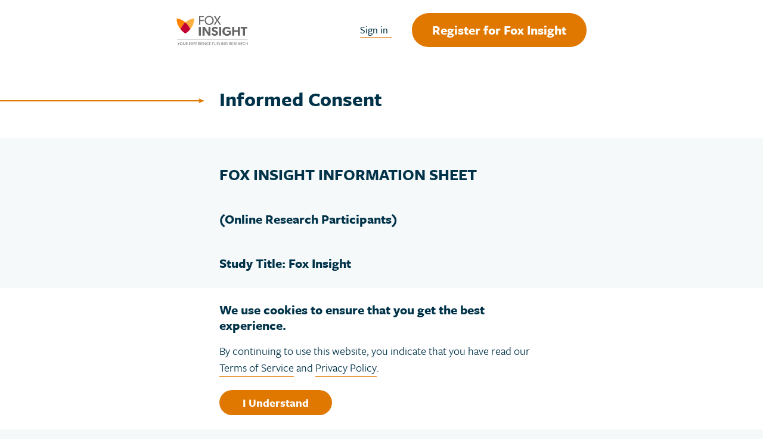

--- FILE ---
content_type: text/html; charset=utf-8
request_url: https://foxinsight.michaeljfox.org/informed_consent
body_size: 16653
content:
<!DOCTYPE html>
<html lang="en">
  <head>
      <title>Informed Consent | Fox Insight</title>
    
    <meta name="viewport" content="width=device-width, initial-scale=1.0">
    <meta name="turbo-prefetch" content="false">
    
    <meta name="csrf-param" content="authenticity_token" />
<meta name="csrf-token" content="B7OJVRVSvdlL6EjEiquej-LvQcJFhIfyrHiKbkdaNhpRoKSDLSomkJDVMq5o6IFTlut0Xg0BWz1YuzI-4xsf5A" />
    <meta property="og:image" content="https://d34br62mrd04qn.cloudfront.net/vite/assets/fox_insight_fb_thumb_lg-x4jWESgx.png" />
<meta property="og:url" content="https://foxinsight.michaeljfox.org/" />
<meta property="og:title" content="Fox Insight" />
<meta property="og:description" content="Fox Insight is an online study where people with Parkinson’s disease and their loved ones share information that could transform the search for new treatments." />

    <link rel="apple-touch-icon" sizes="57x57" href="/apple-touch-icon-57x57.png">
<link rel="apple-touch-icon" sizes="114x114" href="/apple-touch-icon-114x114.png">
<link rel="apple-touch-icon" sizes="72x72" href="/apple-touch-icon-72x72.png">
<link rel="apple-touch-icon" sizes="144x144" href="/apple-touch-icon-144x144.png">
<link rel="apple-touch-icon" sizes="60x60" href="/apple-touch-icon-60x60.png">
<link rel="apple-touch-icon" sizes="120x120" href="/apple-touch-icon-120x120.png">
<link rel="apple-touch-icon" sizes="76x76" href="/apple-touch-icon-76x76.png">
<link rel="apple-touch-icon" sizes="152x152" href="/apple-touch-icon-152x152.png">

<link rel="icon" type="image/png" href="/favicon-196x196.png" sizes="196x196">
<link rel="icon" type="image/png" href="/favicon-160x160.png" sizes="160x160">
<link rel="icon" type="image/png" href="/favicon-96x96.png" sizes="96x96">
<link rel="icon" type="image/png" href="/favicon-16x16.png" sizes="16x16">
<link rel="icon" type="image/png" href="/favicon-32x32.png" sizes="32x32">

<meta name="msapplication-TileColor" content="#da532c">
<meta name="msapplication-TileImage" content="/mstile-144x144.png">

    
    <link rel="stylesheet" href="https://d34br62mrd04qn.cloudfront.net/vite/assets/application-8wAZNfSx.css" media="all" data-turbo-track="reload" />
    <script src="https://d34br62mrd04qn.cloudfront.net/vite/assets/global-5XokfeuV.js" crossorigin="anonymous" type="module" data-turbo-track="reload"></script>
    <script src="https://d34br62mrd04qn.cloudfront.net/vite/assets/application-XFqVQrIg.js" crossorigin="anonymous" type="module" data-turbo-track="reload"></script><link rel="modulepreload" href="https://d34br62mrd04qn.cloudfront.net/vite/assets/index-KmWg599x.js" as="script" crossorigin="anonymous" data-turbo-track="reload">
    
    <!-- Google Tag Manager -->
<script>
  dataLayer = window.dataLayer || [];
</script>
<script>(function(w,d,s,l,i){w[l]=w[l]||[];w[l].push({'gtm.start':
new Date().getTime(),event:'gtm.js'});var f=d.getElementsByTagName(s)[0],
j=d.createElement(s),dl=l!='dataLayer'?'&l='+l:'';j.async=true;j.src=
'//www.googletagmanager.com/gtm.js?id='+i+dl;f.parentNode.insertBefore(j,f);
})(window,document,'script','dataLayer','GTM-5RTCRXB');</script>
<!-- End Google Tag Manager -->

    <!-- Google Tag Manager -->
<script>
  dataLayer = window.dataLayer || [];
</script>
<script>(function(w,d,s,l,i){w[l]=w[l]||[];w[l].push({'gtm.start':
new Date().getTime(),event:'gtm.js'});var f=d.getElementsByTagName(s)[0],
j=d.createElement(s),dl=l!='dataLayer'?'&l='+l:'';j.async=true;j.src=
'//www.googletagmanager.com/gtm.js?id='+i+dl;f.parentNode.insertBefore(j,f);
})(window,document,'script','dataLayer','GTM-PQLV9T');</script>
<!-- End Google Tag Manager -->

  </head>
  <body class="" data-controller="time-zone">
    <!-- Google Tag Manager (noscript) -->
<noscript><iframe src="//www.googletagmanager.com/ns.html?id=GTM-5RTCRXB"
height="0" width="0" style="display:none;visibility:hidden"></iframe></noscript>
<!-- End Google Tag Manager (noscript) -->
    <!-- Google Tag Manager (noscript) -->
<noscript><iframe src="//www.googletagmanager.com/ns.html?id=GTM-PQLV9T"
height="0" width="0" style="display:none;visibility:hidden"></iframe></noscript>
<!-- End Google Tag Manager (noscript) -->
    
<header role="banner" class="header header--logged-out">
  <div class="header__content">
    <a class="header__icon-container" href="/">
  <span class="header__icon-text">Return Home</span>
  <i class="header__icon header__icon--desktop"></i>
</a>

    <div class="header__meta">
      <p class="header__title"></p>
      <p class="header__subtitle"></p>
    </div>
    <div class="header__controls">
      <a class="header__sign-in-btn" href="/sign_in">Sign in</a>
      <a class="header__register-btn" href="/register">
        Register
        <span class="header__register-btn-optional-text">
          for Fox Insight
        </span>
      </a>
    </div>
  </div>
</header>



    <main role="main">
      

      <div class="container">
          
  
<section class="page-header ">
  <div class="page-header__content">
      <div class="page-header__title-container">
        <div class="page-header__icon">
          <i class="icon icon--hdg-arrow"></i>
        </div>
        <h1 class="page-header__title">Informed Consent</h1>
      </div>
  </div>
</section>


        <div class="content-area">
          

<div class="quarantine">
  <h2>
  FOX INSIGHT INFORMATION SHEET
</h2>
<div>
  <h3>
    (Online Research Participants)
  </h3>
  <h3>
    Study Title: Fox Insight
  </h3>
  <h3>
    Sponsor: The Michael J. Fox Foundation for Parkinson's Research (MJFF)
  </h3>
</div>
<p>
  Thank you for expressing an interest in participating in the Fox Insight research study, sponsored by The Michael J. Fox Foundation for Parkinson's Research (MJFF).
</p>
<p>
  You may print a copy of this form to think about or discuss with family or friends before making your decision to participate in Fox Insight.
</p>
<h3>
  What is the purpose of this study?
</h3>
<p>
  The purpose of the Fox Insight study is to collect self-reported health information indefinitely from up to 500,000 study participants. Participants will include patients with Parkinson's disease (PD), their caregivers, people at-risk of developing PD, and members of the general community that do not have PD.  To investigate participants lived experience, the study will collect a variety of information from study volunteers including observational and other health-related forms of information with the ultimate goal of informing future therapeutic studies. This study is being done to help improve our understanding of PD, such as how the disease impacts health and quality of life over time and whether there are connections between family neurological history, general health, environmental risk factors and PD. We are also interested in the symptoms leading up to PD in those people at-risk and the experience of care-partners for people with PD.
</p>
<p>
  Participation in the study is entirely voluntary. No medical treatments, medical advice or medical interventions will be provided to you as part of this study.
</p>
<h3>What will you be asked to do in this study?</h3>
<p>
  If you decide to take part in this study, you will be asked to participate in the following activities:
</p>
<ul>
  <li>
    Create a user name (your email address) and a password of your choice to access the study website.
  </li>
  <li>
    Complete a series of questionnaires on the study website over time.  These questionnaires will collect information about your medical history, family neurological history, and other health related information. It will take about 20 – 40 minutes to complete this information.
  </li>
  <li>
    About every 3 months you will receive an email from the study website asking you to update your health information. New questionnaires may be added during your participation in the study.  You will be notified about new questionnaires and asked to provide the new information at the same time you are providing updates to information previously collected.
  </li>
</ul>
<p>
  The information you share will be collected, de-identified (stripped of personal information such as your name and date of birth to help protect your privacy) and stored in the Fox Insight data repository to be made available to qualified researchers, who may be employed by non-profit organizations, companies, and/or government entities, for future research on PD and other disorders.
</p>
<p>
  If you agree to participate, you have 3 ways to give us your information:
</p>
<ol>
  <li>
    Enter information yourself, without any assistance from someone else.
  </li>
  <li>
    Enter information with the help of an informant. An informant is someone that knows you well enough to answer questions about you. This may be your spouse/significant other, child, friend or anyone else that you are comfortable with that can answer health questions about you.
  </li>
  <li>
    Enter information using your informant only.
  </li>
</ol>
<p>
  In addition to the procedures described above, Fox Insight includes the option to receive messages about study updates and other studies that may be developed in the future.  You will be able to reply and participate using the same system, but you have no obligation to reply at all.  You may report unwelcome or inappropriate emails to the sponsor. If participation in a related study conducted and communicated through Fox Insight (sub-study) becomes available, you will receive a separate description of that sub-study and be requested to review the corresponding Information Sheet to participate in the sub-study.
</p>
<h3>Are there any risks to being in this study?</h3>
<p>
  This study involves collecting and storing personal, identifiable information about you, so there is a potential for invasion of privacy or breach in confidentiality.  To minimize these risks, we will not store any directly identifiable information about you with your self-reported health-related questionnaire responses or sub-study data. Your information will be assigned a unique code number and stored in a secure manner.   Information shared with researchers through the Fox Insight data repository will only include the code number.  No personal, identifiable information will be shared outside the study team.
</p>
<p>
  Even with removal of identifying information, in some circumstances it may be possible to re-identify individuals, given the type and amount of data provided. Therefore, we cannot guarantee that your identity will never become known.
</p>
<h3>Are there any benefits to being in this study?</h3>
<p>
  There are no expected benefits for you to participate in this study.
</p>
<h3>Will you be paid to participate in this study?</h3>
<p>
  You will not be paid to participate in this study.
</p>
<h3>Are there any costs to being in this study?</h3>
<p>
  There will be no cost to you for participating in this study.
</p>
<h3>
  What happens to your data?
</h3>
<p>
  MJFF, based in the United States of America, makes reasonable efforts to keep the information collected from you private, protected and secure. MJFF may contract with other entities to conduct the study, store your data or ready it for use.  In doing so, it will require such other entities to keep private, protect and secure your data.  Before your health information is made available to other researchers through the Fox Insight data repository, the data you provide will be de-identified, which means no personal identifiers are included (for example, your name, date of birth, or address).  Also, the data repository will combine your information with the information provided by other volunteers in the study before it is made available for research purposes to qualified researchers.  Qualified researchers must agree to certain terms and conditions in order to receive and use the information for research purposes.  However, your health information may be stored or used in any country, including the United States, and other countries including the United States may not employ the same privacy and security standards as the one in which you live.
</p>
<p>
  Your permission to use the health information provided to Fox Insight will not expire.  You may choose to withdraw from the study at any time by not sharing additional information. If you choose to withdraw from the study, we will keep the information we have already collected about you indefinitely.  Any de-identified data that has already been shared with the Fox Insight data repository prior to your withdrawal will not be removed.
</p>
<h3>
  What happens if you do not wish to participate in this study?
</h3>
<p>
  Your participation in this study is voluntary.  You may decide not to participate or you may leave the study at any time, for whatever reason. You may send an email to <a href="mailto:info@foxinsight.org">info@foxinsight.org</a> to withdraw your participation in the study or you can simply opt to not share any additional information. Your decision will not result in any penalty.
</p>
<p>
  For employees of MJFF, taking part in this research is not part of your job and choosing not to participate will not affect your job.  You will not be offered or receive any special job-related consideration if you take part in this research.
</p>
<h3>
  Who do you contact if you have questions?
</h3>
<p>
  For more information or questions about this research, you may email <a href="mailto:info@foxinsight.org">info@foxinsight.org</a>.
</p>
<p>
  If you have any questions about your rights as a research subject, you may contact:
  <br>
  New England IRB at 1-800-232-9570.
</p>
<p>
  After you have read this form and the Fox Insight website Terms and Conditions, you will be asked to check a box to indicate if you agree to participate in this study.
</p>
<p>
  By checking the box, you are confirming that you have reviewed and agree to the Fox Insight Information Sheet and the Fox Insight website Terms and Conditions.  This indicates your agreement to participate in the Fox Insight study and allow use of your data by MJFF, its contractors, and researchers.
</p>

</div>

        </div>
      </div>
    </main>

    <footer class="footer" role="contentinfo">
  <ul class="footer__links">
      <li class="footer__link-item">
        <a class="footer__link" data-track="footer_nav" href="/about">About Fox Insight</a>
      </li>
      <li class="footer__link-item">
        <a class="footer__link" data-track="footer_nav" href="/faq">FAQ</a>
      </li>
      <li class="footer__link-item">
        <a class="footer__link" data-track="footer_nav" href="/contact_us">Contact Us</a>
      </li>
      <li class="footer__link-item">
        <a class="footer__link" data-track="footer_nav" href="/privacy_policy">Privacy Policy</a>
      </li>
      <li class="footer__link-item">
        <a class="footer__link" data-track="footer_nav" href="/terms_and_conditions">Terms &amp; Conditions</a>
      </li>
  </ul>
  <div class="footer__copyright">
    &copy; 2026 Michael J. Fox Foundation for Parkinson's Research
  </div>
</footer>

    
<div class="cookie-consent" data-controller="cookie-consent">
  <div class="container">
    <p class="cookie-consent__message">
      We use cookies to ensure that you get the best experience.
    </p>
    <p>
      By continuing to use this website, you indicate that you have read our <a href="/terms_and_conditions">Terms of Service</a> and <a href="/privacy_policy">Privacy Policy</a>.
    </p>
    <div class="cookie-consent__btn-container">
      <button class="btn btn--primary" data-action="cookie-consent#handleTriggerClick">I Understand</button>
    </div>
  </div>
</div>


    <noscript>
      
<div class="cookie-consent" data-controller="cookie-consent">
  <div class="container">
    <p class="cookie-consent__message">
      We use cookies to ensure that you get the best experience.
    </p>
    <p>
      By continuing to use this website, you indicate that you have read our <a href="/terms_and_conditions">Terms of Service</a> and <a href="/privacy_policy">Privacy Policy</a>.
    </p>
    <div class="cookie-consent__btn-container">
      <button class="btn btn--primary" data-action="cookie-consent#handleTriggerClick">I Understand</button>
    </div>
  </div>
</div>

    </noscript>

    
    
    <!-- Google Code for FI Patient Conversion Page
In your html page, add the snippet and call
goog_report_conversion when someone clicks on the
chosen link or button. -->
<script type="text/javascript">
  /* <![CDATA[ */
  // DO NOT CHANGE THE CODE BELOW.
  goog_report_conversion = function(url) {
    goog_snippet_vars();
    window.google_conversion_format = "3";
    var opt = new Object();
    opt.onload_callback = function() {
    if (typeof(url) != 'undefined') {
      window.location = url;
    }
  }
  var conv_handler = window['google_trackConversion'];
  if (typeof(conv_handler) == 'function') {
    conv_handler(opt);
  }
}
/* ]]> */
</script>
<script type="text/javascript"
  src="//www.googleadservices.com/pagead/conversion_async.js">
</script>

    
  </body>
</html>


--- FILE ---
content_type: text/css
request_url: https://d34br62mrd04qn.cloudfront.net/vite/assets/application-8wAZNfSx.css
body_size: 12999
content:
@charset "UTF-8";@import"https://use.typekit.net/ous2whr.css";/*! normalize.css v8.0.1 | MIT License | github.com/necolas/normalize.css */html{line-height:1.15;-webkit-text-size-adjust:100%}body{margin:0}main{display:block}h1{font-size:2em;margin:.67em 0}hr{box-sizing:content-box;height:0;overflow:visible}pre{font-family:monospace,monospace;font-size:1em}a{background-color:transparent}abbr[title]{border-bottom:none;text-decoration:underline;text-decoration:underline dotted}b,strong{font-weight:bolder}code,kbd,samp{font-family:monospace,monospace;font-size:1em}small{font-size:80%}sub,sup{font-size:75%;line-height:0;position:relative;vertical-align:baseline}sub{bottom:-.25em}sup{top:-.5em}img{border-style:none}button,input,optgroup,select,textarea{font-family:inherit;font-size:100%;line-height:1.15;margin:0}button,input{overflow:visible}button,select{text-transform:none}button,[type=button],[type=reset],[type=submit]{-webkit-appearance:button}button::-moz-focus-inner,[type=button]::-moz-focus-inner,[type=reset]::-moz-focus-inner,[type=submit]::-moz-focus-inner{border-style:none;padding:0}button:-moz-focusring,[type=button]:-moz-focusring,[type=reset]:-moz-focusring,[type=submit]:-moz-focusring{outline:1px dotted ButtonText}fieldset{padding:.35em .75em .625em}legend{box-sizing:border-box;color:inherit;display:table;max-width:100%;padding:0;white-space:normal}progress{vertical-align:baseline}textarea{overflow:auto}[type=checkbox],[type=radio]{box-sizing:border-box;padding:0}[type=number]::-webkit-inner-spin-button,[type=number]::-webkit-outer-spin-button{height:auto}[type=search]{-webkit-appearance:textfield;outline-offset:-2px}[type=search]::-webkit-search-decoration{-webkit-appearance:none}::-webkit-file-upload-button{-webkit-appearance:button;font:inherit}details{display:block}summary{display:list-item}template{display:none}[hidden]{display:none}html,body,div,span,applet,object,iframe,h1,h2,h3,h4,h5,h6,p,blockquote,pre,a,abbr,acronym,address,big,cite,code,del,dfn,em,img,ins,kbd,q,s,samp,small,strike,strong,sub,sup,tt,var,b,u,i,center,dl,dt,dd,ol,ul,li,fieldset,form,label,legend,table,caption,tbody,tfoot,thead,tr,th,td,article,aside,canvas,details,embed,figure,figcaption,footer,header,hgroup,menu,nav,output,ruby,section,summary,time,mark,audio,video{margin:0;padding:0;border:0;vertical-align:baseline}ol,ul{list-style-type:none}*::selection{color:#003349;background-color:#e078007a}abbr[title]{text-decoration:none}fieldset{border:none;height:auto;padding:0;width:100%}fieldset label{font-size:1.4rem;font-weight:500;margin:0}fieldset legend{font-size:1.7rem;line-height:1.2;color:#003349;font-weight:700;margin-bottom:1.8rem}@media only screen and (min-width: 768px){fieldset legend{font-size:1.9rem;line-height:1.2}}fieldset+fieldset{margin-top:5.6rem}input[type=date],input[type=datetime-local],input[type=email],input[type=number],input[type=password],input[type=text],input[type=url],select,textarea{background:none;border:none;border-bottom:.2rem solid #003349;border-radius:0;color:#003349;font-size:1.9rem;font-weight:600;margin-top:1.4rem;min-height:4rem;padding-left:.3rem;transition:border-color .3s cubic-bezier(.23,1,.32,1);width:100%}input[type=date]:focus,input[type=datetime-local]:focus,input[type=email]:focus,input[type=number]:focus,input[type=password]:focus,input[type=text]:focus,input[type=url]:focus,select:focus,textarea:focus{box-shadow:0 .2rem #003349;outline:none}input[type=date]:focus::placeholder,input[type=datetime-local]:focus::placeholder,input[type=email]:focus::placeholder,input[type=number]:focus::placeholder,input[type=password]:focus::placeholder,input[type=text]:focus::placeholder,input[type=url]:focus::placeholder,select:focus::placeholder,textarea:focus::placeholder{color:#d2dade}input[type=date]::placeholder,input[type=datetime-local]::placeholder,input[type=email]::placeholder,input[type=number]::placeholder,input[type=password]::placeholder,input[type=text]::placeholder,input[type=url]::placeholder,select::placeholder,textarea::placeholder{color:#5f798b;transition:color .2s cubic-bezier(.23,1,.32,1)}input[type=date].error:not(:focus),input[type=datetime-local].error:not(:focus),input[type=email].error:not(:focus),input[type=number].error:not(:focus),input[type=password].error:not(:focus),input[type=text].error:not(:focus),input[type=url].error:not(:focus),select.error:not(:focus),textarea.error:not(:focus){border-color:#cd0019}@media only screen and (min-width: 768px){input[type=date],input[type=datetime-local],input[type=email],input[type=number],input[type=password],input[type=text],input[type=url],select,textarea{font-size:2.7rem}}input[type=date]{height:auto}input[type=file]{display:block;font-size:1.7rem;margin-top:1.4rem}input[type=number]{font-size:1.7rem;font-weight:600;margin-top:0}textarea{height:auto;min-width:100%;resize:vertical}form+form{margin-top:6.4rem}*{box-sizing:border-box}html,body{overflow-x:hidden}html{font-size:62.5%;background:#f5f9fa;-webkit-font-smoothing:antialiased;-moz-osx-font-smoothing:grayscale}body{font-family:freight-sans-pro,Arial,Helvetica,sans-serif;font-weight:400;font-style:normal;color:#003349;display:flex;flex-direction:column;font-size:1.7rem;min-height:100vh;position:relative;width:100%}main{display:flex;flex-direction:column;flex:1 0 auto}main>.container{flex-grow:1}main>.container>.content-area{flex-grow:1}main .landing,main .form{flex-grow:1}main .page-header,main .navigation--condensed{flex-grow:0}aside{border-bottom:.1rem solid #e8ecee;border-top:.1rem solid #e8ecee;color:#003349;padding:4rem 0 6rem;text-align:center}footer{text-align:center}img,video,audio{max-width:100%;font-style:italic;vertical-align:middle}img[width],img[height]{max-width:none}a{background-color:transparent;color:#003349;display:inline-block;position:relative;text-decoration:none;transition:background-color .2s cubic-bezier(.23,1,.32,1),border-color .2s cubic-bezier(.23,1,.32,1)}a:focus{box-shadow:0 0 0 .4rem #003349}a:visited{color:#003349}a:hover,a.active{background-color:#e0780040;border-color:transparent;cursor:pointer}a:hover:after,a.active:after{background-color:transparent}a:after{background-color:#e07800;bottom:-.2rem;content:"";height:.1rem;left:0;margin:0 auto;position:absolute;right:0;transition:background-color .2s cubic-bezier(.23,1,.32,1);width:100%}a:active{background-color:#d1700040}a:active:after{background-color:transparent}a:focus{outline:none}table{box-shadow:0 12px 24px #00000021;background-color:#fff;border-collapse:collapse;border-radius:1.14rem;border-spacing:0;display:table;overflow:hidden;position:relative;width:100%}thead{background-color:#003349;color:#fff;font-size:1.9rem;font-weight:700}tbody{font-size:1.7rem}tbody>tr:nth-child(2n){background-color:#e8ecee4d}th,td{padding:1.6rem 3.2rem;text-align:left;vertical-align:top}h1,h2,h3,h4,h5,h6{font-weight:700}h1{font-size:2.7rem;line-height:1}@media only screen and (min-width: 768px){h1{font-size:3.4rem;line-height:1}}h2{font-size:2.2rem;line-height:1.2}@media only screen and (min-width: 768px){h2{font-size:2.7rem;line-height:1}}h3{font-size:1.9rem;line-height:1.2}@media only screen and (min-width: 768px){h3{font-size:2.2rem;line-height:1.2}}h4{font-size:1.7rem;line-height:1.2}@media only screen and (min-width: 768px){h4{font-size:1.9rem;line-height:1.2}}h5{font-size:1.4rem;line-height:1.2}@media only screen and (min-width: 768px){h5{font-size:1.7rem;line-height:1.2}}h6{font-size:1.4rem;line-height:1.2}p{font-size:1.9rem;font-weight:400;line-height:1.5}p+p{margin-top:1.6rem}small{font-size:1.4rem}.card-list>*+*{border-top:.1rem solid #d2dade;margin-top:2.4rem;padding-top:2.4rem}@media only screen and (min-width: 768px){.card-list>*+*{margin-top:3.2rem;padding-top:3.2rem}}.card-list--large>*+*{margin-top:3.2rem;padding-top:3.2rem}@media only screen and (min-width: 768px){.card-list--large>*+*{margin-top:4.8rem;padding-top:4.8rem}}.col{margin:0;padding:1rem;position:relative}.container{display:flex;flex-direction:column;height:100%;margin:0 auto;width:100%;padding:0 2.4rem}@media only screen and (min-width: 768px){.container{max-width:76.8rem;padding:0 11.2rem}}.container--admin{margin:0 auto;max-width:124rem;padding:0 1rem}.content-area{display:flex;flex-direction:column;height:100%;margin-top:3.2rem;padding-bottom:3.2rem}@media only screen and (min-width: 768px){.content-area{margin-top:4.8rem;padding-bottom:4.8rem}}.content-area--admin{margin-top:4.8rem}@media only screen and (min-width: 768px){.content-area--admin{margin-top:6.4rem}}.grid{display:flex;flex-direction:row;flex-wrap:wrap}.grid>*{flex-basis:auto;flex-grow:1}.grid--x2>*{flex-basis:50%}.grid--x4>*{flex-basis:25%}@media only screen and (min-width: 768px){.grid--x2\@md>*{flex-basis:50%}.grid--x4\@md>*{flex-basis:25%}}.flex-list{display:flex;flex-direction:column}@media only screen and (min-width: 768px){.flex-list{flex-direction:row;justify-content:space-between}}.flex-list>*+*{margin-top:1.6rem}@media only screen and (min-width: 768px){.flex-list>*+*{margin-top:0}}.flex-list--xLarge>*+*{margin-top:4.8rem}@media only screen and (min-width: 768px){.flex-list--xLarge>*+*{margin-top:0}}.flex-list--2col{flex-wrap:wrap}@media only screen and (min-width: 768px){.flex-list--2col{margin-top:-4.8rem}.flex-list--2col>*{margin-top:4.8rem;width:47%}}.h-list{align-items:center;display:flex}.h-list>*+*{margin-left:1.6rem}.h-list--xsmall>*+*{margin-left:.4rem}.h-list--medium>*+*{margin-left:2.4rem}.h-list--large>*+*{margin-left:3.2rem}.h-list--full>*{flex-basis:0;flex-grow:1}.h-list--align-flex-end{align-items:flex-end}.list>*+*{margin-top:1.6rem}.list--flush>*+*{margin-top:0}.list--small>*+*{margin-top:.8rem}.list--medium>*+*{margin-top:2.4rem}.list--large>*+*{margin-top:3.2rem}.list--xlarge>*+*{margin-top:4.8rem}.list--huge>*+*{margin-top:7.2rem}.list--bulleted{list-style:disc}.list--bulleted>*{margin-left:3rem}.list--bulleted li::marker{color:#e07800}.row{display:flex;flex-direction:row;justify-content:start;margin:0;padding:1rem}.accordion{box-shadow:0 2px 6px #0000000f;background:#fff;border-radius:1.14rem;padding:0 2.4rem}@media only screen and (min-width: 768px){.accordion{padding:0 3.2rem}}.accordion__item--opened .accordion__trigger-icon:after{content:none}.accordion__item--opened .accordion__pane{color:#5f798b;display:block}.accordion__trigger{background:none;border:0;color:#003349;cursor:pointer;font-size:1.7rem;font-weight:600;padding:2.4rem 4rem 2.4rem 0;position:relative;text-align:left;text-decoration:none;width:100%}.accordion__trigger:hover .accordion__trigger-icon{border-color:#43b3dd}.accordion__trigger-icon{border:.2rem solid #d2dade;border-radius:50%;display:block;height:2rem;position:absolute;right:0;top:50%;transform:translateY(-50%);width:2rem}.accordion__trigger-icon:before,.accordion__trigger-icon:after{background-color:#003349;border-radius:1rem;content:"";height:.2rem;left:50%;position:absolute;top:50%;transform:translate(-50%,-50%);width:1.2rem}.accordion__trigger-icon:after{transform:translate(-50%,-50%) rotate(90deg)}.accordion__pane{display:none;padding-bottom:2.4rem}.accordion__item+.accordion__item{border-top:.1rem solid #e8ecee}.action-bar{left:50%;margin:0 -50vw;position:relative;right:50%;width:100vw;background:#fff;border-top:.2rem solid #d2dade;margin-top:3rem;padding:2.5rem 0;z-index:5}.action-bar__progress{background:#e07800;height:.2rem;left:0;position:absolute;top:-.2rem}.action-bar__controls{align-items:center;display:flex;justify-content:space-between;margin:0 auto;max-width:76.8rem;padding:0 1rem}@media only screen and (min-width: 768px){.action-bar__controls{padding:0 4rem}}.action-bar__steps{font-weight:600}.action-bar--large .action-bar__controls{margin:0 auto;max-width:124rem;padding:0 1rem}.action-bar--fixed{bottom:0;position:fixed}.action-bar--summary .action-bar__controls{justify-content:flex-end}.admin-header{background-color:#fff;position:relative}.admin-header__content{margin:0 auto;max-width:124rem;padding:2.6rem 1rem;align-items:center;display:flex;flex-direction:row;justify-content:space-between}.admin-header__logo{left:50%;position:absolute;display:flex;transform:translate(-50%)}.admin-header__email{color:#003349;font-size:1.7rem;font-weight:600}.admin-header--coordinator .admin-header__content{justify-content:flex-end}.admin-header--logged-out .admin-header__content{justify-content:start}.admin-header--logged-out .admin-header__logo{position:static;transform:translate(0)}.breadcrumbs{display:flex}.breadcrumbs__link{font-weight:600}.breadcrumbs__item+.breadcrumbs__item{margin-left:2.4rem}.btn{border:none;display:inline-block;position:relative}.btn:focus{box-shadow:0 0 0 .4rem #003349}.btn:hover{cursor:pointer}.btn:disabled{cursor:not-allowed}.btn:focus{outline:none}.btn--primary,.btn--secondary{overflow:hidden;transform:translateZ(0);border:none;display:inline-block;position:relative;background-color:#e07800;border-radius:10rem;color:#fff;font-size:1.9rem;font-weight:700;height:auto;padding:.85rem 3.7rem;text-align:center;transition:background-color .2s cubic-bezier(.23,1,.32,1);border:.2rem solid transparent}.btn--primary:after,.btn--secondary:after{background-image:radial-gradient(circle,#ffffff 8%,transparent 8.01%);background-position:50%;background-repeat:no-repeat;content:"";display:block;height:100%;left:0;opacity:0;pointer-events:none;position:absolute;top:0;transform:scale(12);transition:transform .6s cubic-bezier(.215,.61,.355,1),opacity .3s;width:100%}.btn--primary:active:after,.btn--secondary:active:after{transform:scale(0);opacity:.2;transition:0s}.btn--primary:hover,.btn--secondary:hover{cursor:pointer}.btn--primary:disabled,.btn--secondary:disabled{cursor:not-allowed}.btn--primary:focus,.btn--secondary:focus{outline:none}.btn--primary:hover:not(:disabled),.btn--secondary:hover:not(:disabled){background-color:#c25b00}.btn--primary:disabled,.btn--primary.btn--disabled,.btn--secondary:disabled,.btn--secondary.btn--disabled{background-color:#e078007a}.btn--primary:disabled:hover,.btn--primary.btn--disabled:hover,.btn--secondary:disabled:hover,.btn--secondary.btn--disabled:hover{background-color:#e078007a;cursor:not-allowed}.btn--primary:visited,.btn--secondary:visited{color:#fff}.btn--slim{padding:.45rem 2.4rem}.btn--secondary{overflow:hidden;transform:translateZ(0);border:none;display:inline-block;position:relative;background-color:#fff;border-radius:10rem;border:.2rem solid #d2dade;color:#003349;height:auto;padding:.85rem 3.7rem;font-size:1.9rem;font-weight:700}.btn--secondary:after{background-image:radial-gradient(circle,#5f798b 8%,transparent 8.01%);background-position:50%;background-repeat:no-repeat;content:"";display:block;height:100%;left:0;opacity:0;pointer-events:none;position:absolute;top:0;transform:scale(12);transition:transform .6s cubic-bezier(.215,.61,.355,1),opacity .3s;width:100%}.btn--secondary:active:after{transform:scale(0);opacity:.2;transition:0s}.btn--secondary:hover{cursor:pointer}.btn--secondary:disabled{cursor:not-allowed}.btn--secondary:focus{outline:none}.btn--secondary:disabled{opacity:.3;background-color:#fff}.btn--secondary:visited{color:#003349}.btn--secondary:hover:not(:disabled){background-color:#d2dade}.btn--secondary:disabled,.btn--secondary.btn--disabled{background-color:#fff;opacity:.4}.btn--secondary:disabled:hover,.btn--secondary.btn--disabled:hover{background-color:#fff;cursor:not-allowed;opacity:.4}.btn--icon{display:inline-block;position:relative;background:none;border-radius:50%;border:none;height:2.4rem;margin:.3rem;padding:0;width:2.4rem}.btn--icon:hover{cursor:pointer}.btn--icon:disabled{cursor:not-allowed}.btn--icon:focus{outline:none}.btn--icon:disabled{background:none;opacity:.5}.btn--icon:hover:not(:disabled),.btn--icon:active:not(:disabled){background:none}.btn--text{border:none;display:inline-block;background-color:transparent;border-radius:.3rem;border-width:0;color:#003349;font-size:1.7rem;font-weight:500;height:2.4rem;line-height:.7rem;padding:.8rem 1rem;position:relative;text-align:left;white-space:nowrap;width:auto}.btn--text:hover{cursor:pointer}.btn--text:disabled{cursor:not-allowed}.btn--text:focus{outline:none}.btn--text:after{background-color:#e07800;bottom:0rem;content:"";height:.1rem;margin:0 auto;left:.5rem;position:absolute;right:0;transition:background-color .2s cubic-bezier(.23,1,.32,1);width:calc(100% - 1.4rem)}.btn--text:hover:after{background-color:transparent}.btn--text:hover:not(:disabled){background-color:#e0780040}.btn--text:hover:not(:disabled):not(:focus){border-color:transparent}.btn--text:active:after{background-color:transparent}.btn--text:active:not(:disabled){background-color:#c76a007a}.btn--large{font-size:2.2rem;padding:1.4rem 6.8rem}.btn--full{text-align:center;width:100%}.btn--disabled{cursor:not-allowed;pointer-events:none}.btn--23andMe{border:none;display:inline-block;position:relative;background-color:#fff;border-radius:10rem;border:.2rem solid #d2dade;color:#003349;height:auto;padding:.85rem 3.7rem;font-size:1.9rem;font-weight:700;background-color:#d50f670d;border-color:#d50f67;font-size:1.4rem;padding:.59rem 2.4rem}.btn--23andMe:hover{cursor:pointer}.btn--23andMe:disabled{cursor:not-allowed}.btn--23andMe:focus{outline:none}.btn--23andMe:disabled{opacity:.3;background-color:#fff}.btn--23andMe:visited{color:#003349}.btn--23andMe:hover:not(:disabled){background-color:#d2dade}.btn--23andMe:disabled,.btn--23andMe.btn--disabled{background-color:#fff;opacity:.4}.btn--23andMe:disabled:hover,.btn--23andMe.btn--disabled:hover{background-color:#fff;cursor:not-allowed;opacity:.4}.btn--23andMe *+*{display:inline-block;padding-top:.4rem}.btn--23andMe:after{display:none}.call-out{text-align:center}@media only screen and (min-width: 768px){.call-out{max-width:13rem}}.call-out__header{color:#3a91b7;font-size:4.3rem;padding-bottom:1.6rem;position:relative}.call-out__header:after{background-color:#43b3dd;bottom:0;content:"";display:inline-block;height:.1rem;left:50%;position:absolute;transform:translate(-50%);width:2.4rem}.call-out__header--gapped{margin-top:4rem}@media only screen and (min-width: 768px){.call-out__header--gapped{margin-top:0}}.call-out__body{font-size:1.9rem;font-weight:700;margin-top:1.6rem}.card-item{position:relative;color:#5f798b}.card-item__header{display:flex;flex-direction:column}@media only screen and (min-width: 768px){.card-item__header{align-items:center;flex-direction:row;justify-content:space-between}}@media only screen and (min-width: 768px) and (min-width: 768px){.card-item__header>*+*{margin-left:1.6rem}}.card-item__header--small>*+*{margin-top:1.6rem}@media only screen and (min-width: 768px){.card-item__header--small>*+*{margin-top:0}}.card-item__header--stacked{flex-direction:column;align-items:flex-start}.card-item__title{color:#003349;font-size:1.7rem;font-weight:700;margin-right:2.4rem}.card-item__title--light{font-weight:600}.card-item__title:not(:first-child){margin-top:1.6rem}@media only screen and (min-width: 768px){.card-item__title{margin-right:0}}.card-item__subtitle{color:#5f798b;font-size:1.4rem;font-weight:600;margin-top:.4rem;margin-right:0}.card-item__subtitle>.icon--error{margin-right:.8rem}.card-item__subtitle--flex{display:flex;align-items:center;justify-content:flex-start}@media only screen and (min-width: 768px){.card-item__subtitle--flex{justify-content:space-between}}.card-item__subtitle--light{font-weight:400}@media only screen and (min-width: 768px){.card-item__subtitle--no-wrap{flex:0 0 auto;align-self:normal}}.card-item__body{margin-top:1.6rem}.card-item__body--medium{margin-top:2.4rem}.card-item__body--large{margin-top:3.2rem}.card-item__info-btn{position:absolute;right:0rem;top:0rem}@media only screen and (min-width: 768px){.card-item__info-btn{margin-left:2.4rem;position:relative;right:unset;top:unset}}.card-item__cta{margin-top:1.6rem}@media only screen and (min-width: 768px){.card-item__cta{margin-top:0}}.card-item__notice{color:#5f798b;font-size:1.4rem;font-weight:600}.card-item__actions{display:flex;flex-direction:column;margin-top:1rem;white-space:nowrap}@media only screen and (min-width: 768px){.card-item__actions{align-items:center;flex-direction:row;justify-content:space-between;margin:0 0 0 1.6rem}}.card-item__footer{margin-top:1.6rem}.card-item__footer--large{margin-top:3.2rem}.card{box-shadow:0 2px 6px #0000000f;background:#fff;border-radius:1.14rem;position:relative;width:100%}.card__container{padding:2.4rem}@media only screen and (min-width: 768px){.card__container{padding:3.2rem}}.card__container--large{padding:3.2rem}@media only screen and (min-width: 768px){.card__container--large{padding:4.8rem}}.code{background-color:#f1f3f5;color:#e83e8c;border-radius:3px;padding:2px 4px;font-family:"ui-monospace",SFMono-Regular,SF Mono,Menlo,Consolas,Liberation Mono,monospace;font-size:.9em;border:1px solid #e8ecee}.tab{align-self:flex-start;background-color:#43b3dd;border-radius:10rem;color:#fff;display:inline;font-size:1.2rem;font-weight:700;line-height:1.17;padding:.2rem .8rem;text-transform:uppercase}.tab--alert{background-color:#cd0019}.cookie-consent{background-color:#fff;border-top:.1rem solid #e8ecee;bottom:-100%;opacity:0;padding:2.4rem 0;position:fixed;transition:bottom .5s ease,opacity .2s ease;visibility:hidden;width:100vw;z-index:30}.cookie-consent__message{font-size:2.2rem;line-height:1.2;font-weight:700}.cookie-consent__btn-container{margin-top:2.4rem}.cookie-consent--active{bottom:0;opacity:1;visibility:visible}.content-block>*+*{margin-top:1.6rem}.content-block--compact{max-width:40rem}.content-block--centered{margin:0 auto;text-align:center}.content-block+.content-block{margin-top:4.8rem}.data-section__header{display:flex}.data-section__title>*{font-size:2.7rem}@media only screen and (min-width: 768px){.data-section__title>*{font-size:3.4rem}}.data-section__subtitle{color:#5f798b;margin-top:1.6rem}.data-section__controls{align-items:center;display:inherit;margin-left:auto}.data-section__controls>*+*{margin-left:3.2rem}.data-section__body{margin-top:2.4rem}.data-section__body--flush{margin-top:0}.data-section__footnote{color:#5f798b;margin-top:1.6rem}.data-section__footer{display:flex;justify-content:center;margin-top:4.5rem}.data-section+.data-section{margin-top:6.4rem}.date-select--full-month-day-year li:has(>.month){flex-grow:2}.field{position:relative}.field__number{font-size:1.7rem;line-height:1.2;color:#556670;font-weight:700;margin-right:1rem}@media only screen and (min-width: 768px){.field__number{font-size:1.9rem;line-height:1.2;position:absolute;margin-right:0;transform:translate(-150%)}}.field__label{font-size:1.4rem;font-weight:500}.field__label--large{font-size:1.7rem;line-height:1.2;color:#003349;font-weight:700;margin-bottom:1.8rem}@media only screen and (min-width: 768px){.field__label--large{font-size:1.9rem;line-height:1.2}}.field__help-text{color:#556670;font-size:1.9rem;margin-top:.8rem}.field__options{margin-top:2.4rem}.field__options>.field__option+.field__option{margin-top:2.4rem}.field__option{border-radius:1.14rem;position:relative}.field__option:before{box-shadow:0 4px 8px #00000021;border-radius:1.14rem;content:"";height:100%;left:0;position:absolute;top:0;transition:box-shadow .2s ease;width:100%}.field__option:after{border-radius:1.14rem;content:"";height:100%;left:0;pointer-events:none;position:absolute;top:0;transition:box-shadow .2s ease;width:100%}.field__option:focus{outline:none}.field__option:focus{box-shadow:0 0 0 .4rem #003349}.field__option label{background-color:#fff;border-radius:1.14rem;cursor:pointer;display:block;font-size:1.7rem;font-weight:600;line-height:1.4;max-width:100%;padding:1.4rem 1.4rem 1.4rem 5.4rem;position:relative;transition:background .2s ease}.field__option label:before{border:.2rem solid #d2dade;content:"";display:inline-block;font-size:8rem;height:2rem;left:1.5rem;position:absolute;top:1.2rem;width:2rem}.field__option label input[type=radio],.field__option label input[type=checkbox]{border:0;clip:rect(0 0 0 0);height:1px;margin:-1px;overflow:hidden;padding:0;position:absolute;width:1px}.field__option label input[type=text]{border-color:#003349;display:block;font-size:1.9rem}@media only screen and (min-width: 768px){.field__option label{padding:2.8rem 2.8rem 2.8rem 6.4rem}.field__option label:before{left:2.4rem;top:2.7rem}}.field__option:hover{cursor:pointer}.field__option:hover:not(:focus):after{box-shadow:inset 0 0 0 .4rem #ffd550}.field__option--focused:after{box-shadow:inset 0 0 0 .4rem #000}.field__option--selected label{background:linear-gradient(to left,#ffd550,#ffde77)}.field__option--selected label:before{border-color:#003349}.field__option--selected label:after{content:"";left:2.1rem;position:absolute;top:1.2rem}@media only screen and (min-width: 768px){.field__option--selected label:after{left:3rem;top:2.7rem}}.field__option--selected:hover:not(:focus):after{box-shadow:inset 0 0 0 .4rem #fff}.field__input--radio .field__option label:before{background:transparent;border-radius:100%}.field__input--radio .field__option label:after{background-color:#003349;border-radius:50%;height:1.2rem;transform:translateY(50%);width:1.2rem}.field__input--checkbox .field__option label:before{border-radius:.3rem}.field__input--checkbox .field__option--selected label:before{background-color:#003349}.field__input--checkbox .field__option--selected label:after{background:none;border-bottom:.2rem solid #ffd550;border-right:.2rem solid #ffd550;color:#ffd550;display:inline-block;height:1.4rem;transform:rotate(45deg) translate(20%,-2%);width:.7rem}.field__input--pnta label{padding:1.4rem}@media only screen and (min-width: 768px){.field__input--pnta label{padding:2.8rem}}.field__input--pnta label:after,.field__input--pnta label:before{content:none}.field__input--search{background:#fff;border:.2rem solid #d2dade;border-radius:2.5rem;font-size:1.7rem;height:4rem;padding:0 4rem 0 2.4rem;position:relative}.field__input--search input{background:none;border:0;margin:.8rem 0;outline:none}.field__input--search:before{border:.2rem solid #003349;border-radius:50%;content:"";height:1.3rem;right:1.5rem;position:absolute;top:.8rem;width:1.3rem}.field__input--search:after{background:#003349;border-radius:2rem;bottom:.6rem;content:"";height:.9rem;position:absolute;right:1.4rem;transform:rotate(-45deg);width:.2rem}.field__error{color:#cd0019;font-size:1.4rem;font-weight:700;margin-top:.4rem;padding-left:.07rem}.field__footer{margin-top:1.6rem}.field__append{position:absolute;bottom:1rem;right:0}.field__action{background:none;border:none;color:#556670;font-size:1.4rem;font-weight:600;padding:0}.field__action:hover{cursor:pointer}.field__action:focus{outline:none}.field__action:focus:focus{box-shadow:0 0 0 .4rem #003349}.field__other label{padding:0;pointer-events:none}.field__other label:before{content:none}.field__other label:after{content:none}.field--error input,.field--error textarea,.field--error select{border-color:#cd0019}.field--error input:focus,.field--error textarea:focus,.field--error select:focus{box-shadow:0 .2rem #cd0019}.field--admin .field__option label{font-size:1.7rem}.field__input--flush input,.field__input--flush select,.field__input--flush textarea{margin-top:0}.filter-list{display:flex}.filter-list>*+*{margin-left:2.4rem}.flash{opacity:1;padding:1.4rem 0;position:absolute;transition:opacity .2s ease,visibility .2s ease .2s;width:100%;z-index:7}.flash__container{margin:0 auto;max-width:76.8rem;padding:0 2.4rem}@media only screen and (min-width: 768px){.flash__container{padding:0}}.flash__message{color:#fff;font-size:1.9rem;font-weight:700;padding:0 4rem 0 .8rem;position:relative}.flash__close{background:none;border:none;cursor:pointer;height:1.4rem;position:absolute;right:.8rem;top:50%;transform:translateY(-50%);width:1.4rem}.flash__close:before,.flash__close:after{background-color:#fff;border-radius:1rem;content:"";height:.2rem;left:50%;position:absolute;top:50%;width:1.8rem}.flash__close:before{transform:translate(-50%,-50%) rotate(-45deg)}.flash__close:after{transform:translate(-50%,-50%) rotate(45deg)}.flash__close span{border:0;clip:rect(0 0 0 0);height:1px;margin:-1px;overflow:hidden;padding:0;position:absolute;width:1px}.flash__close:hover{border-color:#43b3dd}.flash--alert{background:#cd0019}.flash--info{background:#3a91b7}.flash--notice{background:#007e16}.flash--admin .flash__container{margin:0 auto;max-width:124rem;padding:0 1rem}.flash--admin .flash__message{padding-left:0}.flash--faded{opacity:0;visibility:hidden}.footer{background:#fff;padding:2.4rem 2.4rem 3.2rem}.footer__links{display:flex;flex-direction:column}@media only screen and (min-width: 768px){.footer__links{flex-direction:row;justify-content:center}}.footer__link{font-size:1.4rem;font-weight:700}.footer__link:focus{box-shadow:0 0 0 .4rem #003349}.footer__link:after{content:none}.footer__link:hover{background-color:transparent}.footer__copyright{color:#003349;font-size:1.4rem;margin-top:2.4rem}.footer__text{font-size:1.7rem}.footer__logo{background:url(/vite/assets/mjff_logo-oylRc5YH.png) no-repeat;height:5.5rem;margin:2.4rem auto 0;text-indent:-9999px;width:16.7rem}.footer__link-item+.footer__link-item{margin-top:1.6rem}@media only screen and (min-width: 768px){.footer__link-item+.footer__link-item{margin:0 0 0 3.4rem}}.footer--admin{background:#f5f9fa;padding:0 0 9rem}.form-compact__section{max-width:40rem}.form-compact__section--footer{border-top:.1rem solid #e8ecee;padding:3.2rem 0 .8rem;width:100%}.form-compact__controls{align-items:center;display:flex;justify-content:space-between;margin:0}.form-compact__section+.form-compact__section{margin-top:3.2rem}.form{display:flex;flex-direction:column;height:100%}@media only screen and (min-width: 768px){.form{max-width:40rem}}.form__body{flex:1 0 auto}.form__item--hidden{display:none}.form__section+.form__section,.form__item+.form__item:not(.form__item--hidden){margin-top:4rem}.form__section--large+.form__section--large{margin-top:5.6rem}.form__divider{border-top:.1rem solid #e8ecee;margin-top:2.8rem}.form__section-title+*{margin-top:2.4rem}.form--admin{max-width:100%}.form--admin .form__body{width:50%}.form--admin .form__section-title{font-size:2.2rem;line-height:1.2;font-weight:700}@media only screen and (min-width: 768px){.form--admin .form__section-title{font-size:2.7rem;line-height:1}}.form--admin label{font-size:1.9rem;line-height:1.2;font-weight:700}.form--admin .form__section+.form__section,.form--admin .form__item+.form__item:not(.form__item--hidden){margin-top:5.6rem}.form__section--bordered{border-top:.1rem solid #e8ecee;padding-top:2.8rem}.form--no-flex{display:block}.form--full-width{max-width:100%}.form--expanded{max-width:54.4rem}.header-menu__btn{border:none;display:inline-block;position:relative;align-items:center;background:none;display:flex;justify-content:space-between;line-height:0}.header-menu__btn:hover{cursor:pointer}.header-menu__btn:disabled{cursor:not-allowed}.header-menu__btn:focus{outline:none}@media only screen and (min-width: 768px){.header-menu__btn{display:none}}.header-menu__btn-text{color:#003349;font-weight:700;margin-right:1.6rem}.header-menu__btn-icon{background-repeat:no-repeat;background-size:contain;display:inline-block;font-size:0;height:2.4rem;transition:background-image .2s cubic-bezier(.23,1,.32,1);vertical-align:middle;width:2.4rem;background-image:url("data:image/svg+xml,%3csvg%20xmlns='http://www.w3.org/2000/svg'%20width='20'%20height='14'%20viewBox='0%200%2020%2014'%3e%3cg%20fill-rule='evenodd'%3e%3crect%20width='20'%20height='2'%20rx='1'/%3e%3crect%20width='20'%20height='2'%20y='6'%20rx='1'/%3e%3crect%20width='20'%20height='2'%20y='12'%20rx='1'/%3e%3c/g%3e%3c/svg%3e");background-position:center center;height:2rem;width:2rem}.header-menu__btn-icon>svg{transition:fill .2s ease}.header-menu__btn-icon>svg>path{fill:inherit}.header-menu__btn-icon--close{background-image:none}.header-menu__btn-icon--close:before,.header-menu__btn-icon--close:after{background-color:#003349;border-radius:1rem;content:"";height:.2rem;position:absolute;top:50%;width:1.75rem}.header-menu__btn-icon--close:before{transform:translate(-50%,-50%) rotate(-45deg)}.header-menu__btn-icon--close:after{transform:translate(-50%,-50%) rotate(45deg)}.header{background-color:#fff;position:relative}.header__content{align-items:center;display:flex;flex-direction:row;flex-wrap:wrap;justify-content:space-between;max-width:767px;margin:0 auto;padding:1.6rem 2.4rem;position:relative}@media only screen and (min-width: 768px){.header__content{max-width:76.8rem;padding:2.2rem 4rem}}.header__meta{display:flex;align-items:center}.header__icon-container{display:inline-block;line-height:0;margin-right:1.5rem;padding:0}.header__icon-container:hover{background-color:initial}.header__icon-container:after{display:none}@media only screen and (min-width: 768px){.header__icon-container{margin-right:3.2rem}}.header__icon{background-repeat:no-repeat;background-size:contain;font-size:0;height:2.4rem;transition:background-image .2s cubic-bezier(.23,1,.32,1);vertical-align:middle;width:2.4rem;background-image:url("data:image/svg+xml,%3csvg%20xmlns='http://www.w3.org/2000/svg'%20xmlns:xlink='http://www.w3.org/1999/xlink'%20viewBox='0%200%2037%2033'%3e%3cdefs%3e%3cpath%20id='a'%20d='M.078.129H21.07v23.799H.078z'/%3e%3c/defs%3e%3cg%20fill='none'%20fill-rule='evenodd'%3e%3cpath%20fill='%23FBB040'%20d='M18.419%208.23C24.267%203.035%2030.909.157%2036.685%200c.847%206.72-1.823%2015.185-7.77%2022.654-1.493-3.516-3.664-7.048-6.497-10.351a42.164%2042.164%200%2000-4-4.073'/%3e%3cpath%20fill='%23FF8300'%20d='M18.419%208.23C12.57%203.035%205.929.157.153%200c-.846%206.72%201.823%2015.185%207.77%2022.654%201.493-3.516%203.664-7.048%206.497-10.351a42.116%2042.116%200%20014-4.073'/%3e%3cg%20transform='translate(7.845%208.102)'%3e%3cmask%20id='b'%20fill='%23fff'%3e%3cuse%20xlink:href='%23a'/%3e%3c/mask%3e%3cpath%20fill='%23C3002F'%20d='M14.573%204.202a42.164%2042.164%200%2000-4-4.073%2042.116%2042.116%200%2000-3.998%204.073C3.742%207.505%201.571%2011.037.078%2014.552c.326.41.66.818%201.006%201.222%202.903%203.387%206.154%206.126%209.49%208.154%203.335-2.028%206.587-4.767%209.49-8.154.346-.404.68-.811%201.006-1.221-1.493-3.516-3.664-7.048-6.497-10.351'%20mask='url(%23b)'/%3e%3c/g%3e%3c/g%3e%3c/svg%3e");display:inline-block;height:3rem;width:3rem}.header__icon>svg{transition:fill .2s ease}.header__icon>svg>path{fill:inherit}@media only screen and (min-width: 768px){.header__icon{height:4rem;width:4rem}}.header__icon-text{display:none}.header__title{font-size:1.7rem;line-height:1.2;font-weight:700;display:inline}.header__subtitle{color:#5f798b;font-size:1.4rem;font-weight:600}.header__controls{align-items:center;display:flex}.header__controls .menu__btn{display:none}@media only screen and (min-width: 768px){.header__controls .menu__btn{display:flex}}.header__info{margin-right:1.4rem}@media only screen and (min-width: 768px){.header__info{margin-right:2.4rem}}@media only screen and (max-width: 768px){.header__btn{border:none;display:inline-block;background-color:transparent;border-radius:.3rem;border-width:0;color:#003349;font-size:1.7rem;font-weight:500;height:2.4rem;line-height:.7rem;padding:.8rem 1rem;position:relative;text-align:left;white-space:nowrap;width:auto}.header__btn:hover{cursor:pointer}.header__btn:disabled{cursor:not-allowed}.header__btn:focus{outline:none}.header__btn:after{background-color:#e07800;bottom:0rem;content:"";height:.1rem;margin:0 auto;left:.5rem;position:absolute;right:0;transition:background-color .2s cubic-bezier(.23,1,.32,1);width:calc(100% - 1.4rem)}.header__btn:hover:after{background-color:transparent}.header__btn:hover:not(:disabled){background-color:#e0780040}.header__btn:hover:not(:disabled):not(:focus){border-color:transparent}.header__btn:active:after{background-color:transparent}.header__btn:active:not(:disabled){background-color:#c76a007a}}@media only screen and (min-width: 768px){.header__btn{border:none;display:inline-block;position:relative;background-color:#fff;border-radius:10rem;border:.2rem solid #d2dade;color:#003349;height:auto;padding:.85rem 3.7rem;font-size:1.9rem;font-weight:700;line-height:unset}.header__btn:hover{cursor:pointer}.header__btn:disabled{cursor:not-allowed}.header__btn:focus{outline:none}.header__btn:disabled{opacity:.3;background-color:#fff}.header__btn:visited{color:#003349}.header__btn:hover:not(:disabled){background-color:#d2dade}.header__btn:disabled,.header__btn.btn--disabled{background-color:#fff;opacity:.4}.header__btn:disabled:hover,.header__btn.btn--disabled:hover{background-color:#fff;cursor:not-allowed;opacity:.4}.header__btn:after{content:none}}.header__sign-in-btn{border:none;display:inline-block;background-color:transparent;border-radius:.3rem;border-width:0;color:#003349;font-size:1.7rem;font-weight:500;height:2.4rem;line-height:.7rem;padding:.8rem 1rem;position:relative;text-align:left;white-space:nowrap;width:auto}.header__sign-in-btn:hover{cursor:pointer}.header__sign-in-btn:disabled{cursor:not-allowed}.header__sign-in-btn:focus{outline:none}.header__sign-in-btn:after{background-color:#e07800;bottom:0rem;content:"";height:.1rem;margin:0 auto;left:.5rem;position:absolute;right:0;transition:background-color .2s cubic-bezier(.23,1,.32,1);width:calc(100% - 1.4rem)}.header__sign-in-btn:hover:after{background-color:transparent}.header__sign-in-btn:hover:not(:disabled){background-color:#e0780040}.header__sign-in-btn:hover:not(:disabled):not(:focus){border-color:transparent}.header__sign-in-btn:active:after{background-color:transparent}.header__sign-in-btn:active:not(:disabled){background-color:#c76a007a}@media only screen and (max-width: 768px){.header__register-btn{border:none;display:inline-block;background-color:transparent;border-radius:.3rem;border-width:0;color:#003349;font-size:1.7rem;font-weight:500;height:2.4rem;line-height:.7rem;padding:.8rem 1rem;position:relative;text-align:left;white-space:nowrap;width:auto}.header__register-btn:hover{cursor:pointer}.header__register-btn:disabled{cursor:not-allowed}.header__register-btn:focus{outline:none}.header__register-btn:after{background-color:#e07800;bottom:0rem;content:"";height:.1rem;margin:0 auto;left:.5rem;position:absolute;right:0;transition:background-color .2s cubic-bezier(.23,1,.32,1);width:calc(100% - 1.4rem)}.header__register-btn:hover:after{background-color:transparent}.header__register-btn:hover:not(:disabled){background-color:#e0780040}.header__register-btn:hover:not(:disabled):not(:focus){border-color:transparent}.header__register-btn:active:after{background-color:transparent}.header__register-btn:active:not(:disabled){background-color:#c76a007a}}@media only screen and (min-width: 768px){.header__register-btn{border:none;display:inline-block;position:relative;background-color:#e07800;border-radius:10rem;color:#fff;font-size:1.9rem;font-weight:700;height:auto;padding:.85rem 3.7rem;text-align:center;transition:background-color .2s cubic-bezier(.23,1,.32,1);border:.2rem solid transparent;font-size:2.2rem;padding:1.4rem 3.2rem}.header__register-btn:hover{cursor:pointer}.header__register-btn:disabled{cursor:not-allowed}.header__register-btn:focus{outline:none}.header__register-btn:hover:not(:disabled){background-color:#c25b00}.header__register-btn:disabled,.header__register-btn.btn--disabled{background-color:#e078007a}.header__register-btn:disabled:hover,.header__register-btn.btn--disabled:hover{background-color:#e078007a;cursor:not-allowed}.header__register-btn:visited{color:#fff}.header__register-btn:after{display:none}}.header__register-btn-optional-text{display:none}@media only screen and (min-width: 768px){.header__register-btn-optional-text{display:inline}}.header__overflow{flex-basis:100%;padding:3rem 0 .8rem}@media only screen and (min-width: 768px){.header__overflow{display:none}}@media only screen and (min-width: 768px){.header--logged-out .header__icon{background-image:url(/vite/assets/fi-logo-desktop-J7-DRqS_.svg);height:5rem;width:12rem}}.header--logged-out .header__controls *+*{margin-left:1.5rem}@media only screen and (min-width: 768px){.header--logged-out .header__controls *+*{margin-left:3rem}}.header--study .header__meta .header__text{display:none}@media only screen and (min-width: 768px){.header--study .header__meta .header__text{display:block;max-width:36rem}}.hero{left:50%;margin:0 -50vw;position:relative;right:50%;width:100vw;background-color:#2e2d30;margin-top:-3.2rem}.hero__content{margin:0 auto;max-width:767px;padding:4rem 0rem 0rem;position:relative}.hero__body{display:flex;flex-direction:column-reverse;justify-content:flex-start;position:relative}@media only screen and (min-width: 768px){.hero__body{flex-direction:row}}.hero__title{color:#fff;font-size:3.4rem;font-weight:400;margin-bottom:4rem;padding:0 2rem}@media only screen and (min-width: 768px){.hero__title{padding:0 15rem;text-align:center}}.hero__description{color:#fff;font-size:1.9rem;line-height:1.37}.hero__info-container{padding:0 2rem}@media only screen and (min-width: 768px){.hero__info-container{padding:0 4rem 0 0}}.hero__image-container{flex-shrink:0;margin:0 auto;overflow:hidden;padding-right:4rem;position:relative;max-width:40rem;width:100%}@media only screen and (min-width: 768px){.hero__image-container{padding:0;margin:0 0 0 -4rem;width:48%}}.hero__video-container{margin-top:4rem}.hero__image{margin-bottom:-.2rem;position:relative;width:100%}.hero__signature{bottom:4rem;position:absolute;right:2.4rem;width:10rem}@media only screen and (min-width: 768px){.hero__signature{width:18rem}}@media only screen and (min-width: 768px){.hero{margin-top:-4.8rem}}.icon-container{align-items:center;background-color:#ffd550;border-radius:50%;color:#003349;display:flex;flex-shrink:0;font-variant:lining-nums;height:2.4rem;justify-content:center;line-height:0;width:2.4rem}.icon-container--large{height:3.2rem;width:3.2rem}.icon-container--xlarge{font-size:3.4rem;font-weight:700;height:4.8rem;width:4.8rem}.icon-container--clear{background-color:transparent}.icon-container--complete{background-color:#246d8f;height:7.2rem;margin:0 auto;width:7.2rem}.icon{background-repeat:no-repeat;background-size:contain;display:inline-block;font-size:0;height:2.4rem;transition:background-image .2s cubic-bezier(.23,1,.32,1);vertical-align:middle;width:2.4rem}.icon>svg{transition:fill .2s ease}.icon>svg>path{fill:inherit}.icon--burger{background-image:url("data:image/svg+xml,%3csvg%20xmlns='http://www.w3.org/2000/svg'%20width='20'%20height='14'%20viewBox='0%200%2020%2014'%3e%3cg%20fill-rule='evenodd'%3e%3crect%20width='20'%20height='2'%20rx='1'/%3e%3crect%20width='20'%20height='2'%20y='6'%20rx='1'/%3e%3crect%20width='20'%20height='2'%20y='12'%20rx='1'/%3e%3c/g%3e%3c/svg%3e");height:2.4rem;margin-top:.6rem;width:2.4rem}.icon--cake{background-image:url("data:image/svg+xml,%3csvg%20xmlns='http://www.w3.org/2000/svg'%20viewBox='0%200%2016%2016'%3e%3cg%20fill='none'%20fill-rule='evenodd'%3e%3cpath%20d='M0%200h16v16H0z'%20/%3e%3cpath%20fill='%23003349'%20fill-rule='nonzero'%20d='M8%203.932a1.281%201.281%200%200%200%201.25-1.311c.003-.237-.06-.47-.181-.675L8%200%206.931%201.946a1.293%201.293%200%200%200-.181.675A1.285%201.285%200%200%200%208%203.932zm2.875%206.546l-.669-.7-.675.7a2.141%202.141%200%200%201-3.056%200l-.669-.7-.681.7a2.083%202.083%200%200%201-2.75.262v3.021a.643.643%200%200%200%20.625.655h10a.643.643%200%200%200%20.625-.655V10.74a2.083%202.083%200%200%201-2.75-.262zM11.75%205.9H8.625V4.587h-1.25V5.9H4.25a1.919%201.919%200%200%200-1.875%201.964v1.009A1.258%201.258%200%200%200%203.6%2010.157c.327.001.64-.134.863-.374l1.338-1.4%201.331%201.4a1.212%201.212%200%200%200%201.731%200l1.337-1.4%201.331%201.4c.223.238.535.374.862.374a1.258%201.258%200%200%200%201.225-1.284V7.864A1.91%201.91%200%200%200%2011.75%205.9z'%20/%3e%3c/g%3e%3c/svg%3e");height:2rem;width:2rem}.icon--checkmark{height:2.2rem;position:relative;width:2.2rem}.icon--checkmark:before{background-color:#d2dade;border-radius:50%;content:"";display:inline-block;font-size:8rem;height:2.2rem;left:0;position:absolute;top:0;transition:background-color .2s ease;width:2.3rem}.icon--checkmark:after{background:none;border-bottom:.2rem solid #f5f9fa;border-right:.2rem solid #f5f9fa;color:#f5f9fa;content:"";display:inline-block;height:1rem;left:.7rem;position:absolute;top:.3rem;transform:rotate(45deg) translate(20%,-2%);width:.5rem}.icon--checkmark-valid:before{background-color:#d2dade;border-radius:50%;content:"";display:inline-block;font-size:8rem;height:2.2rem;left:0;position:absolute;top:0;transition:background-color .2s ease;width:2.3rem}.icon--checkmark-valid:after{background:none;border-bottom:.2rem solid #f5f9fa;border-right:.2rem solid #f5f9fa;color:#f5f9fa;content:"";display:inline-block;height:1rem;left:.7rem;position:absolute;top:.3rem;transform:rotate(45deg) translate(20%,-2%);width:.5rem}.icon--checkmark-valid:before{background-color:#003349}.icon--chevron{background-image:url("data:image/svg+xml,%3csvg%20xmlns='http://www.w3.org/2000/svg'%20viewBox='0%200%2016%2016'%3e%3cg%20fill='none'%20fill-rule='evenodd'%3e%3cpath%20d='M0%200h16v16H0z'%20/%3e%3cpath%20fill='%23003349'%20fill-rule='nonzero'%20d='M4.144%201a1%201%200%200%201%201.414%200l7%207-7%207a1%201%200%200%201-1.414-1.414L9.73%208%204.144%202.416a1%201%200%200%201%200-1.414V1z'%20/%3e%3c/g%3e%3c/svg%3e")}.icon--chromo{background-image:url("data:image/svg+xml,%3csvg%20xmlns='http://www.w3.org/2000/svg'%20viewBox='0%200%2019%2038'%20aria-labelledby='icon_23-and-me'%3e%3cg%20fill='none'%20fill-rule='nonzero'%3e%3cpath%20fill='%237AC043'%20d='M.383%2027.976a3.053%203.053%200%200%200%201.337%204.092%203.025%203.025%200%200%200%204.073-1.343l.035-.07%201.208-2.47-2.591-8.516-4.062%208.307zM17.28.315a3.022%203.022%200%200%200-4.056%201.39l-4.869%209.97%202.586%208.522%207.722-15.813A3.047%203.047%200%200%200%2017.28.315'/%3e%3cpath%20fill='%23D50F67'%20d='M9.355%2035.834a3.035%203.035%200%200%200%203.782%202.026%203.049%203.049%200%200%200%202.017-3.8l-4.207-13.863-3.91%207.997%202.318%207.64zM6.653%206.064a3.027%203.027%200%200%200-3.818-1.96%203.042%203.042%200%200%200-1.98%203.735l3.59%2011.832%203.91-7.997-1.702-5.61z'/%3e%3cpath%20fill='%2349A847'%20d='M4.445%2019.665l2.586%208.523%203.91-7.997-2.586-8.522z'/%3e%3c/g%3e%3c/svg%3e")}.icon--clock{background-image:url("data:image/svg+xml,%3csvg%20xmlns='http://www.w3.org/2000/svg'%20viewBox='0%200%2020%2020'%3e%3cpath%20id='Path_1791'%20fill='%23fff'%20d='M10.485%202a8.494%208.494%200%201%200%208.5%208.494A8.49%208.49%200%200%200%2010.485%202zm.008%2015.289a6.795%206.795%200%201%201%206.795-6.795%206.793%206.793%200%200%201-6.794%206.795z'%20data-name='Path%201791'%20transform='translate(-.494%20-.494)'/%3e%3cpath%20id='Path_1792'%20fill='none'%20d='M0%200h20v20H0z'%20/%3e%3cpath%20id='Path_1793'%20fill='%23fff'%20d='M12.13%207H11v4.519l3.954%202.372.565-.926-3.389-2.011z'%20transform='translate(-1.539%20-.821)'/%3e%3c/svg%3e")}.icon--close{background-image:url("data:image/svg+xml,%3csvg%20xmlns='http://www.w3.org/2000/svg'%20viewBox='0%200%2024%2024'%3e%3cg%20fill='none'%20fill-rule='evenodd'%3e%3cpath%20fill='%23003349'%20d='M7.757%207.757a1%201%200%200%201%201.414%200L12%2010.586l2.828-2.829a1%201%200%201%201%201.414%201.414L13.414%2012l2.828%202.828a1%201%200%201%201-1.414%201.415L12%2013.414%209.17%2016.243a1%201%200%201%201-1.414-1.415L10.585%2012%207.757%209.17a1%201%200%200%201%200-1.414z'%20/%3e%3cpath%20fill='%23D2DADE'%20fill-rule='nonzero'%20d='M12%200C5.373%200%200%205.373%200%2012s5.373%2012%2012%2012%2012-5.373%2012-12S18.627%200%2012%200zm0%202c5.523%200%2010%204.477%2010%2010s-4.477%2010-10%2010S2%2017.523%202%2012%206.477%202%2012%202z'%20/%3e%3c/g%3e%3c/svg%3e")}.icon--close:hover{background-image:url("data:image/svg+xml,%3csvg%20xmlns='http://www.w3.org/2000/svg'%20viewBox='0%200%2024%2024'%3e%3cg%20fill='none'%20fill-rule='evenodd'%3e%3cpath%20fill='%23003349'%20d='M7.757%207.757a1%201%200%200%201%201.414%200L12%2010.586l2.828-2.829a1%201%200%201%201%201.414%201.414L13.414%2012l2.828%202.828a1%201%200%201%201-1.414%201.415L12%2013.414%209.17%2016.243a1%201%200%201%201-1.414-1.415L10.585%2012%207.757%209.17a1%201%200%200%201%200-1.414z'%20/%3e%3cpath%20fill='%2343B3DD'%20fill-rule='nonzero'%20d='M12%200C5.373%200%200%205.373%200%2012s5.373%2012%2012%2012%2012-5.373%2012-12S18.627%200%2012%200zm0%202c5.523%200%2010%204.477%2010%2010s-4.477%2010-10%2010S2%2017.523%202%2012%206.477%202%2012%202z'%20/%3e%3c/g%3e%3c/svg%3e")}.icon--complete{position:relative}.icon--complete:after{border-bottom:.4rem solid #ffffff;border-right:.4rem solid #ffffff;color:#fff;content:"";height:3rem;left:0;position:absolute;top:-1.5rem;transform:rotate(45deg) translate(20%,-2%);width:1.5rem}.icon--dna{background-image:url(/vite/assets/dna-wquwpIa6.svg);height:4.2rem;width:4.2rem}.icon--error{background-image:url("data:image/svg+xml,%3csvg%20xmlns='http://www.w3.org/2000/svg'%20id='error-24px'%20width='16'%20height='16'%20viewBox='0%200%2016%2016'%3e%3cpath%20id='Path_1831'%20fill='none'%20d='M0%200h16v16H0z'%20data-name='Path%201831'/%3e%3cpath%20id='Path_1832'%20fill='%23cd0019'%20d='M8%202a6%206%200%201%200%206%206%206%206%200%200%200-6-6zm.6%209H7.4V9.8h1.2zm0-2.4H7.4V5h1.2z'%20data-name='Path%201832'/%3e%3c/svg%3e");height:2.6rem;width:2.6rem}.icon--fi{background-image:url("data:image/svg+xml,%3csvg%20xmlns='http://www.w3.org/2000/svg'%20xmlns:xlink='http://www.w3.org/1999/xlink'%20viewBox='0%200%2037%2033'%3e%3cdefs%3e%3cpath%20id='a'%20d='M.078.129H21.07v23.799H.078z'/%3e%3c/defs%3e%3cg%20fill='none'%20fill-rule='evenodd'%3e%3cpath%20fill='%23FBB040'%20d='M18.419%208.23C24.267%203.035%2030.909.157%2036.685%200c.847%206.72-1.823%2015.185-7.77%2022.654-1.493-3.516-3.664-7.048-6.497-10.351a42.164%2042.164%200%2000-4-4.073'/%3e%3cpath%20fill='%23FF8300'%20d='M18.419%208.23C12.57%203.035%205.929.157.153%200c-.846%206.72%201.823%2015.185%207.77%2022.654%201.493-3.516%203.664-7.048%206.497-10.351a42.116%2042.116%200%20014-4.073'/%3e%3cg%20transform='translate(7.845%208.102)'%3e%3cmask%20id='b'%20fill='%23fff'%3e%3cuse%20xlink:href='%23a'/%3e%3c/mask%3e%3cpath%20fill='%23C3002F'%20d='M14.573%204.202a42.164%2042.164%200%2000-4-4.073%2042.116%2042.116%200%2000-3.998%204.073C3.742%207.505%201.571%2011.037.078%2014.552c.326.41.66.818%201.006%201.222%202.903%203.387%206.154%206.126%209.49%208.154%203.335-2.028%206.587-4.767%209.49-8.154.346-.404.68-.811%201.006-1.221-1.493-3.516-3.664-7.048-6.497-10.351'%20mask='url(%23b)'/%3e%3c/g%3e%3c/g%3e%3c/svg%3e");height:3.3rem;width:3.7rem}.icon--fi-logo{background-image:url(/vite/assets/fi-logo-desktop-J7-DRqS_.svg);height:5.5rem;width:13.5rem}.icon--fingerprint{background-image:url("data:image/svg+xml,%3csvg%20xmlns='http://www.w3.org/2000/svg'%3e%3cpath%20fill='none'%20d='M0%200h31.088v31.088H0z'%20data-name='Path%201833'/%3e%3cpath%20d='M23.07%205.791a.6.6%200%2001-.3-.078%2014.821%2014.821%200%2000-7.213-1.822%2014.819%2014.819%200%2000-7.215%201.822.65.65%200%2001-.622-1.14%2016.481%2016.481%200%200115.647-.013.656.656%200%2001-.3%201.231zm-18.536%206.8a.675.675%200%2001-.376-.117.646.646%200%2001-.155-.907A13.392%2013.392%200%20018.86%207.332a14.952%2014.952%200%200113.355-.013%2013.443%2013.443%200%20014.857%204.21.651.651%200%2001-1.062.751%2012.16%2012.16%200%2000-4.391-3.808%2013.649%2013.649%200%2000-12.176.013%2012.288%2012.288%200%2000-4.4%203.834.565.565%200%2001-.509.272zm8.1%2015.634a.608.608%200%2001-.453-.194%2013.1%2013.1%200%2001-2.6-3.42%2011.5%2011.5%200%2001-1.369-5.62%207.174%207.174%200%20017.331-6.982%207.174%207.174%200%20017.332%206.982.65.65%200%2001-1.3%200%205.876%205.876%200%2000-6.036-5.686%205.876%205.876%200%2000-6.031%205.686%2010.148%2010.148%200%20001.2%204.987%2012.261%2012.261%200%20002.4%203.135.665.665%200%20010%20.92.71.71%200%2001-.479.194zm9.287-2.4a6.976%206.976%200%2001-4.015-1.153%206.9%206.9%200%2001-3.088-5.681.65.65%200%20111.3%200%205.571%205.571%200%20002.513%204.611%205.68%205.68%200%20003.29.92%208.56%208.56%200%20001.347-.13.651.651%200%2001.22%201.282%208.846%208.846%200%2001-1.567.155zm-2.6%202.668a.758.758%200%2001-.168-.026%2010.106%2010.106%200%2001-4.819-2.72%209.451%209.451%200%2001-2.819-6.756%203.906%203.906%200%20013.99-3.808%203.906%203.906%200%20013.99%203.808%202.7%202.7%200%20005.39%200%209.136%209.136%200%2000-9.391-8.847%209.456%209.456%200%2000-8.562%205.22%208.333%208.333%200%2000-.766%203.627%2012.872%2012.872%200%2000.868%204.676.632.632%200%2001-.376.829.642.642%200%2001-.829-.376%2014.431%2014.431%200%2001-.944-5.129%209.731%209.731%200%2001.881-4.2%2010.75%2010.75%200%20019.728-5.958%2010.434%2010.434%200%200110.684%2010.144%203.994%203.994%200%2001-7.979%200%202.609%202.609%200%2000-2.694-2.513%202.609%202.609%200%2000-2.694%202.513%208.157%208.157%200%20002.422%205.842%208.808%208.808%200%20004.236%202.4.643.643%200%2001.453.79.632.632%200%2001-.609.492z'%20data-name='Path%201834'/%3e%3c/svg%3e");height:3.3rem;width:3.7rem}.icon--hdg-arrow{background-image:url("data:image/svg+xml,%3csvg%20xmlns='http://www.w3.org/2000/svg'%20viewBox='0%200.952%2010%208'%3e%3cg%20id='Group_3999'%20data-name='Group%203999'%20transform='matrix(1,%200,%200,%201,%20-5019.067189,%20-15780.54758)'%3e%3cpath%20id='Union_3'%20data-name='Union%203'%20d='M%205021.067%2015785.5%20L%205029.067%2015785.5%20L%205019.067%2015789.5%20Z%20M%205021.067%2015785.5%20L%205019.067%2015781.5%20L%205029.067%2015785.5%20Z'%20fill='%23e07800'%20stroke='rgba(0,0,0,0)'%20stroke-miterlimit='10'%20stroke-width='1'%3e%3c/path%3e%3c/g%3e%3c/svg%3e");display:block;height:.8rem;width:1rem}.icon--hdg-arrow:before{background:#e07800;content:"";display:block;height:.2rem;position:absolute;right:.5rem;top:50%;transform:translateY(-50%);width:150rem}.icon--info{background-image:url("data:image/svg+xml,%3csvg%20xmlns='http://www.w3.org/2000/svg'%20viewBox='0%200%2024%2024'%3e%3cg%20fill='none'%20fill-rule='evenodd'%3e%3cpath%20d='M0%200h24v24H0z'%20/%3e%3cpath%20fill='%23003349'%20fill-rule='nonzero'%20d='M13%2011v6h-2v-6h2zm0-4v2h-2V7h2z'%20/%3e%3cpath%20fill='%23D2DADE'%20fill-rule='nonzero'%20d='M12%200C5.373%200%200%205.373%200%2012s5.373%2012%2012%2012%2012-5.373%2012-12S18.627%200%2012%200zm0%202c5.523%200%2010%204.477%2010%2010s-4.477%2010-10%2010S2%2017.523%202%2012%206.477%202%2012%202z'%20/%3e%3c/g%3e%3c/svg%3e")}.icon--info:hover{background-image:url("data:image/svg+xml,%3csvg%20xmlns='http://www.w3.org/2000/svg'%20viewBox='0%200%2024%2024'%3e%3cg%20fill='none'%20fill-rule='evenodd'%3e%3cpath%20d='M0%200h24v24H0z'%20/%3e%3cpath%20fill='%23003349'%20fill-rule='nonzero'%20d='M13%2011v6h-2v-6h2zm0-4v2h-2V7h2z'%20/%3e%3cpath%20fill='%2343B3DD'%20fill-rule='nonzero'%20d='M12%200C5.373%200%200%205.373%200%2012s5.373%2012%2012%2012%2012-5.373%2012-12S18.627%200%2012%200zm0%202c5.523%200%2010%204.477%2010%2010s-4.477%2010-10%2010S2%2017.523%202%2012%206.477%202%2012%202z'%20/%3e%3c/g%3e%3c/svg%3e")}.icon--ki-ucsf{background-image:url(/vite/assets/ki-ucsf-T8apviJ9.png);height:4.6rem;width:22rem}.icon--location{background-image:url("data:image/svg+xml,%3csvg%20xmlns='http://www.w3.org/2000/svg'%20viewBox='0%200%2016%2016'%3e%3cg%20fill='none'%20fill-rule='evenodd'%3e%3cpath%20fill='%23003349'%20fill-rule='nonzero'%20d='M7.997%201.407a4.545%204.545%200%200%200-4.48%204.613c0%203.46%204.48%208.568%204.48%208.568s4.48-5.108%204.48-8.568a4.545%204.545%200%200%200-4.48-4.613zm0%206.261a1.648%201.648%200%201%201%201.6-1.648%201.625%201.625%200%200%201-1.6%201.648z'%20/%3e%3cpath%20d='M0%200h16v16H0z'%20/%3e%3c/g%3e%3c/svg%3e");height:2rem;width:2rem}.icon--mail{background-image:url("data:image/svg+xml,%3csvg%20xmlns='http://www.w3.org/2000/svg'%20viewBox='0%200%2016%2016'%3e%3cg%20fill='none'%20fill-rule='evenodd'%3e%3cpath%20fill='%23003349'%20fill-rule='nonzero'%20d='M13.278%202.807H2.723a1.307%201.307%200%200%200-1.312%201.3l-.007%207.788a1.313%201.313%200%200%200%201.319%201.3h10.555a1.313%201.313%200%200%200%201.319-1.3V4.107a1.313%201.313%200%200%200-1.319-1.3zm0%202.6L8.004%208.649%202.723%205.407v-1.3l5.281%203.244%205.274-3.244v1.3z'%20/%3e%3cpath%20d='M0%200h16v16H0z'%20/%3e%3c/g%3e%3c/svg%3e");height:2rem;width:2rem}.icon--notebook{background-image:url("data:image/svg+xml,%3csvg%20xmlns='http://www.w3.org/2000/svg'%3e%3cdefs%3e%3cstyle%3e.cls-1{fill:none;stroke:%23003349;stroke-linecap:round;stroke-linejoin:round}%3c/style%3e%3c/defs%3e%3cg%20id='Group_3634'%20transform='translate(-1035%20-866)'%3e%3cpath%20id='Rectangle_544'%20d='M0%200h18v25H0z'%20class='cls-1'%20transform='translate(1036.5%20866.5)'/%3e%3cpath%20id='Rectangle_545'%20d='M0%200h7v4H0z'%20class='cls-1'%20transform='translate(1042.5%20871.5)'/%3e%3cpath%20id='Line_149'%20d='M0%200h2'%20class='cls-1'%20transform='translate(1035.5%20870.5)'/%3e%3cpath%20id='Line_150'%20d='M0%200h2'%20class='cls-1'%20transform='translate(1035.5%20873.5)'/%3e%3cpath%20id='Line_151'%20d='M0%200h2'%20class='cls-1'%20transform='translate(1035.5%20877.5)'/%3e%3cpath%20id='Line_152'%20d='M0%200h2'%20class='cls-1'%20transform='translate(1035.5%20880.5)'/%3e%3cpath%20id='Line_153'%20d='M0%200h2'%20class='cls-1'%20transform='translate(1035.5%20884.5)'/%3e%3cpath%20id='Line_154'%20d='M0%200h2'%20class='cls-1'%20transform='translate(1035.5%20887.5)'/%3e%3cpath%20id='Rectangle_546'%20d='M0%200h3v5H0z'%20class='cls-1'%20transform='translate(1054.5%20868.5)'/%3e%3cpath%20id='Rectangle_547'%20d='M0%200h3v5H0z'%20class='cls-1'%20transform='translate(1054.5%20873.5)'/%3e%3cpath%20id='Rectangle_548'%20d='M0%200h3v4H0z'%20class='cls-1'%20transform='translate(1054.5%20878.5)'/%3e%3cpath%20id='Rectangle_549'%20d='M0%200h3v5H0z'%20class='cls-1'%20transform='translate(1054.5%20882.5)'/%3e%3c/g%3e%3c/svg%3e");width:2.3rem;height:2.6rem}.icon--page{background-image:url("data:image/svg+xml,%3csvg%20xmlns='http://www.w3.org/2000/svg'%20viewBox='0%200%2018%2018'%3e%3cpath%20id='Path_1794'%20fill='%235f798b'%20d='M15%204.5V15H4.5V4.5H15m.825-1.5H3.675A.672.672%200%200%200%203%203.675v12.15a.725.725%200%200%200%20.675.675h12.15a.8.8%200%200%200%20.675-.675V3.675A.725.725%200%200%200%2015.825%203zM9%206h4.5v1.5H9zm0%203h4.5v1.5H9zm0%203h4.5v1.5H9zM6%206h1.5v1.5H6zm0%203h1.5v1.5H6zm0%203h1.5v1.5H6z'%20data-name='Path%201794'%20transform='translate(-.75%20-.75)'/%3e%3cpath%20id='Path_1795'%20fill='none'%20d='M0%200h18v18H0z'/%3e%3c/svg%3e");height:1.6rem;width:1.6rem}.icon--print{background-image:url("data:image/svg+xml,%3csvg%20xmlns='http://www.w3.org/2000/svg'%20id='baseline-print-24px'%20viewBox='0%200%2024%2024'%3e%3cpath%20id='Path_1573'%20fill='%23246d8f'%20d='M19%208H5a3%203%200%200%200-3%203v6h4v4h12v-4h4v-6a3%203%200%200%200-3-3zm-3%2011H8v-5h8zm3-7a1%201%200%201%201%201-1%201%201%200%200%201-1%201zm-1-9H6v4h12z'%20data-name='Path%201573'/%3e%3cpath%20id='Path_1574'%20fill='none'%20d='M0%200h24v24H0z'%20data-name='Path%201574'/%3e%3c/svg%3e")}.icon--profile{fill:#003349}.icon--profile:hover{fill:#e07800}.icon--23andMe{background-image:url(/vite/assets/figs_23andMe_logo-NhvXe_BG.svg);height:4.6rem;width:7rem}.image{display:block}.image--centered{margin:0 auto}.image--framed{border:.1rem solid #d2dade;border-radius:.4rem;padding:.4rem}.image--23andMe{height:11rem;width:15rem}.image--23andMe-small{width:10rem}.landing{display:flex;flex-direction:column;height:100%;text-align:center}.landing__body{flex:1 0 auto;margin-top:4rem}.landing__body>*:not(.hidden)+*:not(.hidden){margin-top:4rem}.landing__body--centered{align-items:center;display:flex;flex-direction:column;justify-content:center;margin-top:0}.landing__footer{font-size:0;left:50%;margin-top:4rem;position:relative;transform:translate(-50%);width:100vw}@media only screen and (min-width: 768px){.landing__footer{max-width:76.8rem}}.large-media{align-items:center;display:flex;flex-direction:column}@media only screen and (min-width: 768px){.large-media>*+*{margin-left:6.4rem}}.large-media__content{margin-top:3.2rem;text-align:center}.large-media__content>*{font-size:1.7rem;max-width:40rem}@media only screen and (min-width: 768px){.large-media__content{margin-top:0;text-align:left}}.large-media__title{font-weight:700}.large-media__body{color:#5f798b;margin-top:.8rem}.large-media__img{width:12.4rem;height:12.4rem}@media only screen and (min-width: 768px){.large-media{flex-direction:row}}@media only screen and (min-width: 768px){.large-media--reverse{flex-direction:row-reverse}.large-media--reverse>*+*{margin-left:0}.large-media--reverse>.large-media__img{margin-left:6.4rem}}.legend{position:relative}.legend__number{font-size:1.7rem;line-height:1.2;color:#556670;font-weight:700;margin-right:1rem}@media only screen and (min-width: 768px){.legend__number{font-size:1.9rem;line-height:1.2;position:absolute;margin-right:0;transform:translate(-150%)}}.media{display:flex}.media>*+*{margin-left:1.6rem}.media--medium>*+*{margin-left:2.4rem}.media__title{font-size:1.7rem}@media only screen and (min-width: 768px){.media__title{font-size:1.9rem}}.media__title--small{font-size:1.4rem;font-weight:600}@media only screen and (min-width: 768px){.media__title--small{font-size:1.7rem}}.media__subtitle{font-size:1.7rem;font-weight:500;margin-top:.5rem}.media--inline{display:inline-flex}.media--align-center{align-items:center}.media--stacked{flex-direction:column}.media--compact{max-width:40rem}.media--pad-small{padding:1.6rem}.media--bordered{border:1px solid #e8ecee;border-radius:1rem}.menu{position:relative}.menu__list{box-shadow:0 12px 24px #00000021;background-color:#fff;border-radius:2rem;display:block;margin-top:1rem;min-width:18rem;opacity:0;padding:1.2rem;position:absolute;transform:translateY(-10%);transition:all .2s ease;visibility:hidden;z-index:10}.menu__list-item{overflow:hidden;transform:translateZ(0);border-radius:1.14rem;display:block;font-weight:600;padding:1.2rem 1.8rem;white-space:nowrap}.menu__list-item:after{background-image:radial-gradient(circle,#5f798b 8%,transparent 8.01%);background-position:50%;background-repeat:no-repeat;content:"";display:block;height:100%;left:0;opacity:0;pointer-events:none;position:absolute;top:0;transform:scale(12);transition:transform .6s cubic-bezier(.215,.61,.355,1),opacity .3s;width:100%}.menu__list-item:active:after{transform:scale(0);opacity:.2;transition:0s}.menu__list-item:focus{background-color:#e8ecee}.menu__list-item:hover{background-color:#e8ecee;cursor:pointer}.menu__btn{display:inline-block;position:relative;align-items:center;background:none;border:none;color:#003349;display:flex;font-size:1.7rem;font-weight:600;justify-content:space-between;padding:0}.menu__btn:hover{cursor:pointer}.menu__btn:disabled{cursor:not-allowed}.menu__btn:focus{outline:none}.menu__btn *+*{font-weight:inherit;margin-left:.8rem}.menu__btn--down>i{height:1.2rem;transform:rotate(90deg);width:1.2rem}.menu__btn--up>i{transform:rotate(-90deg)}.menu__btn--active:after{background-color:#e07800;bottom:-1rem;content:"";height:.2rem;left:1rem;position:absolute;width:30%}.menu--active .menu__list{opacity:1;visibility:visible;transform:translateY(0)}.menu--align-right .menu__list{right:0}.menu--admin .menu__icon{margin-right:.8rem}.modal{align-items:center;bottom:0;display:flex;justify-content:center;left:0;opacity:0;position:fixed;right:0;top:0;transition:opacity .5s,visibility .5s;visibility:hidden;z-index:30}.modal__background{background:#000;bottom:0;left:0;opacity:.27;position:absolute;right:0;top:0}.modal__content{box-shadow:0 2px 6px #0000000f;background:#fff;height:100%;overflow-y:auto;position:absolute;width:100vw}@media only screen and (min-width: 768px){.modal__content{border-radius:1.14rem;height:auto;max-width:75vw;overflow-y:unset;width:auto}}.modal__content>*:first-child{border-top-left-radius:1.14rem;border-top-right-radius:1.14rem}.modal__header{position:relative;padding:2.4rem}@media only screen and (min-width: 768px){.modal__header{padding:4rem;min-width:50rem}}.modal__pill{background-color:#246d8f;border-radius:10rem;border:.2rem solid #ffffff;color:#fff;display:flex;flex-grow:0;font-size:1.7rem;font-weight:600;justify-content:space-evenly;margin:0 auto;padding:.35rem 1.6rem;position:relative;text-align:center;white-space:nowrap;width:20rem}@media only screen and (min-width: 768px){.modal__pill{left:0;position:absolute;right:0;top:-1.5rem}}.modal__pill>*+*{margin-left:.4rem;margin-top:.1rem}.modal__body{background-color:#f5f9fa;border-bottom-left-radius:1.14rem;border-bottom-right-radius:1.14rem;height:auto;padding:2.4rem}@media only screen and (min-width: 768px){.modal__body{max-height:50vh;overflow-y:auto;padding:4rem}}.modal__close{background:#fff;border-radius:50%;cursor:pointer;height:2.4rem;position:absolute;right:1.6rem;top:1.6rem;width:2.4rem;padding:2rem;border:none;box-shadow:0 2px 6px #00000029}.modal__close:before,.modal__close:after{background-color:#003349;border-radius:1rem;content:"";height:.2rem;left:50%;position:absolute;top:50%;width:1.2rem}.modal__close:before{transform:translate(-50%,-50%) rotate(-45deg)}.modal__close:after{transform:translate(-50%,-50%) rotate(45deg)}.modal__close span{border:0;clip:rect(0 0 0 0);height:1px;margin:-1px;overflow:hidden;padding:0;position:absolute;width:1px}.modal__close:hover{border-color:#43b3dd}@media only screen and (min-width: 768px){.modal__close{border:.2rem solid #d2dade;box-shadow:none;padding:0}}.modal--show{opacity:1;visibility:visible}.modal--light .modal__body{background-color:#fff}.modal--centered{text-align:center}@media only screen and (min-width: 768px){.modal--centered .modal__content{max-width:33rem}}.navigation-link{font-weight:600;white-space:nowrap}.navigation-link:after{background-color:transparent;bottom:-1rem;height:.2rem;min-width:3rem;width:30%}.navigation-link:hover,.navigation-link--active{background:none}.navigation-link:hover:after,.navigation-link--active:after{background-color:#e07800}.navigation{display:none;flex-grow:1;margin-right:2rem}@media only screen and (min-width: 768px){.navigation{display:block}}.navigation__list{display:flex;justify-content:space-between;padding:0 1.25rem;width:100%}.navigation--condensed{left:50%;margin:0 -50vw;position:relative;right:50%;width:100vw;background:#fff;border-top:.1rem solid #e8ecee;display:block;overflow-x:auto}.navigation--condensed .navigation__list{font-size:1.4rem;justify-content:flex-start;margin:0 auto;padding:2.2rem 2.4rem;width:100%}.navigation--condensed .navigation__list *+*{margin-left:2.4rem}@media only screen and (min-width: 768px){.navigation--condensed .navigation__list{max-width:76.8rem;padding:2.2rem 11.2rem}}.page-header{left:50%;margin:0 -50vw;right:50%;width:100vw;background:#fff;position:relative}.page-header__content{padding:3.2rem 2.4rem;position:relative}@media only screen and (min-width: 768px){.page-header__content{margin:0 auto;max-width:76.8rem;padding:4.8rem 11.2rem}}.page-header__icon{display:none}@media only screen and (min-width: 768px){.page-header__icon{display:block;margin-left:-3.5rem;position:absolute;top:1.6rem}}.page-header__breadcrumb{margin-top:2.4rem}.page-header__eyebrow{font-size:1.7rem;font-weight:600;margin-bottom:.8rem}@media only screen and (min-width: 768px){.page-header__eyebrow{font-size:1.9rem}}.page-header__title-container{position:relative}.page-header__body{color:#5f798b;font-size:1.9rem;font-weight:400;line-height:1.5;margin-top:1.6rem}@media only screen and (min-width: 768px){.page-header__body{max-width:40rem}}.page-header__footer{margin-top:3.2rem}.page-header--dark{background:#f5f9fa}.page-header--dark .page-header__content{padding-bottom:0}.page-header--dark .page-header__body{color:#003349}.page-header--admin{background:none;left:0;margin:0;width:auto}@media only screen and (min-width: 768px){.page-header--admin{margin-top:6.4rem}}@media only screen and (min-width: 768px){.page-header--admin .page-header__icon{top:2rem}}.page-header--admin .page-header__title{font-size:3.4rem;max-width:124rem}@media only screen and (min-width: 768px){.page-header--admin .page-header__title{font-size:4.3rem}}.page-header--admin .page-header__body{max-width:none}.page-navigation{background-color:#fff;left:50%;margin:0 -50vw;position:relative;right:50%;width:100vw;z-index:10}.page-navigation__container{height:100%;margin:0 auto;max-width:100%;overflow-x:auto;padding:0 2.4rem}@media only screen and (min-width: 768px){.page-navigation__container{max-width:76.8rem;padding:0 11.2rem}}.page-navigation__list{align-items:center;display:flex;padding:1.6rem 0}.page-navigation__list *+*{margin-left:1.6rem}@media only screen and (min-width: 768px){.page-navigation__list *+*{margin-left:6rem}}.page-navigation__link{white-space:nowrap}.page-navigation--sticky{position:fixed;top:0;z-index:30}@media only screen and (min-width: 768px){.page-navigation--sticky{width:auto}}.pagination{box-shadow:0 4px 8px #00000021;background-color:#fff;border-radius:.8rem;display:inline-block;font-size:0;overflow:hidden}.pagination__item{display:inline-block;position:relative}.pagination__link{display:inline-block;font-size:1.7rem;font-variant-numeric:lining-nums;font-weight:500;padding:1.2rem}.pagination__link:hover{background-color:#003349;color:#fff}.pagination__link:focus{background-color:#003349;box-shadow:none;color:#fff}.pagination__link:before,.pagination__link:after{display:none}.pagination__link--current{background-color:#003349;color:#fff}.pagination__link--current:visited{color:#fff}.pagination__link--disabled{color:#5f798b;cursor:not-allowed}.pagination__link--disabled:hover{background-color:#fff;color:#003349;cursor:not-allowed}.pagination__link--disabled:visited{color:#5f798b}.pagination__item+.pagination__item{border-left:.1rem solid #e8ecee}.password-check{display:flex;flex-direction:column;padding:2rem 0}@media only screen and (min-width: 768px){.password-check{flex-direction:row;padding:3rem 0}}.password-check__list{flex-grow:1}.password-check__field{font-size:1.4rem;margin-top:1.5rem;padding:.2rem 0 0 4rem;position:relative}.password-check__field:before{background-color:#d2dade;border-radius:50%;content:"";display:inline-block;font-size:8rem;height:2.2rem;left:0;position:absolute;top:0;transition:background-color .2s ease;width:2.3rem}.password-check__field:after{background:none;border-bottom:.2rem solid #f5f9fa;border-right:.2rem solid #f5f9fa;color:#f5f9fa;content:"";display:inline-block;height:1rem;left:.7rem;position:absolute;top:.3rem;transform:rotate(45deg) translate(20%,-2%);width:.5rem}.password-check__field--valid:before{background-color:#d2dade;border-radius:50%;content:"";display:inline-block;font-size:8rem;height:2.2rem;left:0;position:absolute;top:0;transition:background-color .2s ease;width:2.3rem}.password-check__field--valid:after{background:none;border-bottom:.2rem solid #f5f9fa;border-right:.2rem solid #f5f9fa;color:#f5f9fa;content:"";display:inline-block;height:1rem;left:.7rem;position:absolute;top:.3rem;transform:rotate(45deg) translate(20%,-2%);width:.5rem}.password-check__field--valid:before{background-color:#003349}.progress-circle{position:relative}.progress-circle__container{height:6rem;width:6rem}.progress-circle__container--rotate{animation:rotate 2s infinite linear}.progress-circle__bg{fill:transparent;stroke-width:.3rem;stroke:#e7e7e7}.progress-circle__circle{fill:transparent;stroke-linecap:round;stroke-width:.3rem;stroke:#e07800;transform-origin:50% 50%;transform:rotate(-92deg);transition:stroke-dashoffset .2s}.progress-circle>.icon{left:0;position:absolute;right:0;transform:translate(37%,43%)}.progress-circle>.icon--dna{transform:translate(43%,22%)}.progress-circle>.icon--notebook{transform:translate(82%,67%)}.progress-circle--large .progress-circle__container{height:16.8rem;width:16.8rem}.progress-circle--large .progress-circle__bg{stroke-width:.4rem}.progress-circle--large .progress-circle__circle{stroke-dasharray:515.221,515.221;stroke-dashoffset:128.805;stroke-width:.4rem}@keyframes rotate{0%{transform:rotate(0)}to{transform:rotate(360deg)}}.promo__header{display:flex;flex-direction:column}@media only screen and (min-width: 768px){.promo__header{flex-direction:row}.promo__header>*+*{margin-left:2.4rem}}.promo__header-text{margin-top:2.4rem}.promo__header-text *+*{margin-top:.8rem}@media only screen and (min-width: 768px){.promo__header-text{margin-top:0}}.promo__title{font-size:2.2rem}.promo__subtitle{color:#5f798b;font-size:1.9rem}.promo__info-btn{position:absolute;right:3.2rem;top:2.4rem}.promo__footer{border-top:.1rem solid #e8ecee;justify-content:space-between;margin-top:3.2rem;padding-top:1.6rem}@media only screen and (min-width: 768px){.promo__footer{display:flex}}.promo__notice{align-items:center;color:#5f798b;display:flex;font-size:1.4rem;font-weight:600;justify-content:flex-start;margin-top:.4rem}.promo__notice>.icon--error{margin-right:.8rem}.quarantine{font-size:1.9rem}.quarantine>*:first-child{margin-top:0!important}.quarantine>*:last-child{margin-bottom:0!important}.quarantine h1,.quarantine h2,.quarantine h3,.quarantine h4,.quarantine h5,.quarantine h6{margin-top:4.8rem}.quarantine p{margin-top:1.6rem}.quarantine b,.quarantine strong{font-weight:700}.quarantine i,.quarantine em{font-style:italic}.quarantine ul,.quarantine ol{line-height:1.5;margin-top:1.6rem}.quarantine ul>*+*,.quarantine ol>*+*{margin-top:1.6rem}.quarantine ul li::marker,.quarantine ol li::marker{color:#e07800}.quarantine ul{list-style:disc}.quarantine ul li{margin-left:3rem}.quarantine ol{list-style:decimal}.quarantine ol li{margin-left:1.6rem}.scroll-box{background:#fff;border:.1rem solid #d2dade;border-radius:.4rem}.scroll-box__header{align-items:center;color:#246d8f;display:flex;justify-content:space-between;padding:1.6rem}.scroll-box__action{align-items:center;color:#246d8f;display:flex;font-size:1.7rem;font-weight:700}.scroll-box__action>*{margin-right:.8rem}.scroll-box__action:visited{color:#246d8f}.scroll-box__action:after{content:none}.scroll-box__body{border-top:.1rem solid #d2dade;box-shadow:inset 0 11px 8px -10px #00000021,inset 0 -10px 8px -10px #00000021;color:#5f798b;max-height:26rem;overflow-y:scroll;padding:1.6rem}.section__header{margin-bottom:1.6rem}.section__header *+*{margin-top:1.6rem}@media only screen and (min-width: 768px){.section__header{align-items:center;display:flex;justify-content:space-between;margin-bottom:2.4rem}.section__header *+*{margin-top:0}}.section__header--bordered{border-bottom:.1rem solid #000000;padding-bottom:1.6rem}.section__header--stacked{align-items:flex-start;flex-direction:column}.section__header--stacked *+*{margin-top:1.6rem}.section__header--light>*{color:#556670;font-weight:500}.sidebar{background-color:#fff;display:flex;flex-direction:column;height:100vh;left:100%;opacity:0;padding:2.4rem;position:absolute;right:-100%;top:6rem;transition:all .2s cubic-bezier(.445,.05,.55,.95);width:100%;z-index:20}.sidebar--expanded{left:0;opacity:1;right:0}.sidebar__header *+*{margin-top:2rem}.sidebar__link{display:inline-block;position:relative;background:none;border:none;color:#003349;font-size:2.2rem;font-weight:600;padding-left:0}.sidebar__link:hover{cursor:pointer}.sidebar__link:disabled{cursor:not-allowed}.sidebar__link:focus{outline:none}.sidebar__link:after{display:none;height:.2rem;left:0;margin:0;max-width:50%;min-width:4rem}.sidebar__link--active,.sidebar__link:hover,.sidebar__link:active{background-color:transparent}.sidebar__link--active:after,.sidebar__link:hover:after,.sidebar__link:active:after{background-color:#e07800;display:block}.sidebar__icon{height:1.2rem;margin-left:.8rem;margin-top:0;width:1.2rem}.sidebar__icon--back{margin-left:0;margin-right:.4rem;transform:rotate(180deg)}.sidebar__footer{margin-top:6rem}.sidebar__footer *+*{margin-top:2.2rem}.sidebar__footer-item *{color:#5f798b;font-size:1.4rem;font-weight:600;margin-top:0}.sidebar__footer-item *:visited{color:#5f798b}.sidebar__footer-item *:after{display:none}.sidebar__back-btn{border:none;display:inline-block;position:relative;background:none;color:#003349;font-size:1.7rem;font-weight:600;padding:0}.sidebar__back-btn:hover{cursor:pointer}.sidebar__back-btn:disabled{cursor:not-allowed}.sidebar__back-btn:focus{outline:none}.sidebar__submenu{background-color:#fff;height:100vh;left:100%;margin-top:0;opacity:0;padding:2.4rem;position:absolute;right:-100%;top:0;transition:all .2s ease;z-index:20}.sidebar__submenu--expanded{left:0;opacity:1;right:0}@media only screen and (min-width: 768px){.sidebar{display:none}}.study-summary{align-items:flex-end;color:#5f798b;display:flex;font-size:1.7rem;font-weight:600;justify-content:space-between;margin-top:3.2rem}.study-summary__title{color:#003349;margin-top:.4rem}@media only screen and (min-width: 768px){.study-summary{margin-top:2.4rem}}.study-summary__count{align-items:center;display:flex;flex-direction:row;font-size:1.4rem;font-weight:600}.study-summary__count *+*{margin:0 .4rem}.summary{margin-top:4rem}.summary__list>*+*{border-top:.1rem solid #d2dade;margin-top:2.4rem;padding-top:2.4rem}@media only screen and (min-width: 768px){.summary__list>*+*{margin-top:3.2rem;padding-top:3.2rem}}.summary__list--nested{border-top:.1rem solid #d2dade;margin-top:2.4rem;padding:2.4rem 0 0 2.4rem}.summary__question{display:flex}.summary__question-number{font-weight:700;margin-left:1.6rem}.summary__question-text{font-weight:600;margin:0 1.6rem}.summary__question-answer{font-weight:400;margin-top:1.6rem}.summary__question-actions{align-self:flex-end;font-weight:500;margin-left:auto}.table__cell--titled{font-weight:700;white-space:nowrap}.table__cell--actions,.table__cell--inputs{white-space:nowrap;width:.1rem}.table__cell--actions>*+*,.table__cell--inputs>*+*{margin-left:1.6rem}.thumbnail{max-width:20rem;height:auto}.thumbnail--small{max-width:10rem}.video{position:relative}.video__container{display:flex;flex-direction:column}@media only screen and (min-width: 768px){.video__container{flex-direction:row}}.video__thumbnail{height:15rem;width:100%}.video__thumbnail>.wistia_embed{height:100%;width:100%}@media only screen and (min-width: 768px){.video__thumbnail{height:8.5rem;width:15rem}}.video__meta{padding:2.4rem 0 0}@media only screen and (min-width: 768px){.video__meta{padding-left:2.4rem}}.video--responsive{padding:56.25% 0 0}.video--responsive>*{height:100%;left:0;position:absolute;top:0;width:100%}.wysiwyg{margin-top:2.4rem}.background--white{background-color:#fff!important}.flex{display:flex;justify-content:start}.flex-row{flex-direction:row;flex-wrap:wrap}.flex-column{flex-direction:column}.justify-center{justify-content:center}.justify-space-between{justify-content:space-between}.justify-space-evenly{justify-content:space-evenly}.align-center{align-items:center;align-content:center}.print{height:100%!important;overflow-x:initial!important}.print *,.print *:before,.print *:after{background:transparent!important;color:#000!important;border-color:#000!important;box-shadow:none!important;text-shadow:none!important}.print .container{height:auto!important;padding:0 4rem!important;width:76.8rem}.bold{font-weight:700!important}.semi-bold{font-weight:600!important}.medium{font-weight:500!important}.uppercase{text-transform:uppercase!important}.line-height--14{line-height:1.48!important}.text--blue-3{color:#3a91b7!important}.text--blue-5,.text--primary-blue{color:#003349!important}.text--red{color:#cd0019!important}.text--slate-3{color:#5f798b!important}.text--white{color:#fff!important}.text-align--center{text-align:center!important}.font-size--34{font-size:3.4rem!important}.font--monospace{font-family:"ui-monospace",SFMono-Regular,SF Mono,Menlo,Consolas,Liberation Mono,monospace}.disabled{opacity:.2!important;pointer-events:none!important}.hidden{display:none!important}.visually-hidden{border:0!important;clip:rect(0 0 0 0)!important;height:1px!important;margin:-1px!important;overflow:hidden!important;padding:0!important;position:absolute!important;width:1px!important}@media only screen and (min-width: 768px){.inline--md{display:inline!important}}.fixed .content-area{padding-bottom:14.8rem!important}.fixed footer{display:none!important}.fixed--bottom .content-area{padding-bottom:0!important}.fixed--bottom footer{display:none!important}.no-scroll{overflow:hidden!important}.skeleton .skeleton__item{animation:pulse 2s cubic-bezier(.4,0,.6,1) infinite;background-color:#d2dade!important;color:#0000!important;border-color:#0000!important;-webkit-user-select:none;user-select:none;cursor:wait}.skeleton .skeleton__item:before,.skeleton .skeleton__item:after,.skeleton .skeleton__item *,.skeleton .skeleton__item *:before,.skeleton .skeleton__item *:after{visibility:hidden!important}.skeleton .skeleton__item :empty:after,.skeleton .skeleton__item *:empty:after{content:" "}@keyframes pulse{0%,to{opacity:1}50%{opacity:.5}}


--- FILE ---
content_type: text/plain
request_url: https://www.google-analytics.com/j/collect?v=1&_v=j102&a=794491267&t=pageview&_s=1&dl=https%3A%2F%2Ffoxinsight.michaeljfox.org%2Finformed_consent&ul=en-us%40posix&dt=Informed%20Consent%20%7C%20Fox%20Insight&sr=1280x720&vp=1280x720&_u=YEBAAAABAAAAAC~&jid=625628994&gjid=668254811&cid=1329087712.1770154884&tid=UA-52057849-4&_gid=564886823.1770154884&_r=1&_slc=1&gtm=45He6220n71PQLV9Tza200&gcd=13l3l3l3l1l1&dma=0&tag_exp=103116026~103200004~104527907~104528500~104684208~104684211~115616986~115938466~115938468~116185181~116185182~116988316~117025849~117041587&z=154501125
body_size: -453
content:
2,cG-3SQ6FNPMKY

--- FILE ---
content_type: image/svg+xml
request_url: https://d34br62mrd04qn.cloudfront.net/vite/assets/fi-logo-desktop-J7-DRqS_.svg
body_size: 1631
content:
<svg version="1.1" id="Layer_1" xmlns="http://www.w3.org/2000/svg" x="0" y="0" viewBox="0 0 217 90" xml:space="preserve"><style>.st0{fill:#666766}</style><path class="st0" d="M216.2 72.4H2.7c-.2 0-.4-.2-.4-.4s.2-.4.4-.4h213.4c.2 0 .4.2.4.4.1.2-.1.4-.3.4zM9.8 81.1l-2.7 4.5v3.3H6v-3.3l-2.7-4.5h1.2l2 3.6 2-3.6h1.3zM14.4 89c-2.2 0-4-1.5-4-4s1.8-4 4-4 4 1.5 4 4-1.8 4-4 4zm0-7.1c-1.6 0-2.9 1.1-2.9 3s1.3 3 2.9 3c1.6 0 2.9-1.1 2.9-3 0-1.8-1.3-3-2.9-3zM26.2 85.7c0 1-.1 1.7-.6 2.4-.5.6-1.3.9-2.3.9-1 0-1.8-.3-2.3-.9-.5-.6-.6-1.4-.6-2.4v-4.6h1.1v4.5c0 .7 0 1.3.4 1.7.3.4.8.7 1.5.7s1.2-.3 1.5-.7c.3-.5.4-1.1.4-1.7v-4.5h1.1v4.6zM33.8 88.9h-1.3l-2-3.3h-.8v3.3h-1.1v-7.8h2.2c.8 0 1.4.2 1.9.5.5.4.8.9.8 1.6 0 1.4-.9 2-1.8 2.1l2.1 3.6zm-2.1-6.6c-.3-.3-.7-.3-1.3-.3h-.8v2.6h.8c.5 0 1 0 1.3-.3.3-.3.5-.6.5-1 0-.5-.1-.8-.5-1zM42.8 88.9h-4.6v-7.8h4.5v.9h-3.5v2.3h3.3v.9h-3.3v2.7h3.5v1zM50.5 88.9h-1.3l-2-3.3-2 3.3H44l2.6-4-2.4-3.8h1.3l1.8 3 1.8-3h1.3L48 84.9l2.5 4zM56.1 85c-.5.4-1.1.6-1.9.6h-1.1v3.3H52v-7.8h2.2c.8 0 1.4.1 1.9.6.5.4.8.9.8 1.7 0 .7-.3 1.2-.8 1.6zm-.8-2.7c-.3-.2-.7-.3-1.2-.3h-1v2.7h1c.5 0 .8-.1 1.1-.3.3-.2.5-.6.5-1 0-.6-.2-.9-.4-1.1zM63.3 88.9h-4.6v-7.8h4.5v.9h-3.5v2.3H63v.9h-3.3v2.7h3.5v1zM70.6 88.9h-1.3l-2-3.3h-.8v3.3h-1.1v-7.8h2.2c.8 0 1.4.2 1.9.5.5.4.8.9.8 1.6 0 1.4-.9 2-1.8 2.1l2.1 3.6zm-2.1-6.6c-.3-.3-.7-.3-1.3-.3h-.8v2.6h.8c.5 0 1 0 1.3-.3.3-.3.5-.6.5-1 0-.5-.1-.8-.5-1zM73.2 88.9h-1.1v-7.8h1.1v7.8zM80.2 88.9h-4.6v-7.8h4.5v.9h-3.5v2.3h3.3v.9h-3.3v2.7h3.5v1zM88.8 88.9h-1.1l-4.5-6.2V88.9h-1.1v-7.8h1.1l4.4 6.1v-6.1h1.1v7.8zM97.6 87.9c-.5.5-1.4 1.1-2.8 1.1-2.3 0-4-1.6-4-4s1.7-4 4-4c1.5 0 2.3.6 2.8 1l-.5.9c-.3-.4-1.2-.9-2.3-.9-1.7 0-2.9 1.2-2.9 3s1.2 3 2.9 3c1 0 1.8-.4 2.3-.9l.5.8zM104 88.9h-4.6v-7.8h4.5v.9h-3.5v2.3h3.3v.9h-3.3v2.7h3.5v1zM113.3 82H110v2.6h3v.9h-3v3.4h-1.1v-7.8h4.3v.9zM121 85.7c0 1-.1 1.7-.6 2.4-.5.6-1.3.9-2.3.9-1 0-1.8-.3-2.3-.9-.5-.6-.6-1.4-.6-2.4v-4.6h1.1v4.5c0 .7 0 1.3.4 1.7.3.4.8.7 1.5.7s1.2-.3 1.5-.7c.3-.5.4-1.1.4-1.7v-4.5h1.1v4.6zM128 88.9h-4.6v-7.8h4.5v.9h-3.5v2.3h3.3v.9h-3.3v2.7h3.5v1zM133.8 88.9H130v-7.8h1.1v6.8h2.7v1zM136.6 88.9h-1.1v-7.8h1.1v7.8zM145.6 88.9h-1.1l-4.5-6.2V88.9h-1v-7.8h1.1l4.4 6.1v-6.1h1.1v7.8zM154.8 87.7c-.1.1-1.1 1.3-3.3 1.3-2.2 0-4-1.6-4-4s1.7-4 4-4c2 0 2.8 1 3.1 1.4l-.7.7c-.5-.5-1.2-1.1-2.4-1.1-1.6 0-2.8 1.1-2.8 3.1 0 1.9 1.3 3.1 2.9 3.1 1.6 0 2.2-.7 2.2-.7v-1.7h-2.1v-.9h3.2v2.8zM165.2 88.9h-1.3l-2-3.3h-.9v3.3h-1.1v-7.8h2.2c.8 0 1.4.2 1.9.5.5.4.8.9.8 1.6 0 1.4-.9 2-1.8 2.1l2.2 3.6zm-2.1-6.6c-.3-.3-.8-.3-1.3-.3h-.8v2.6h.8c.5 0 1 0 1.3-.3.3-.3.5-.6.5-1 0-.5-.1-.8-.5-1zM171.3 88.9h-4.6v-7.8h4.5v.9h-3.5v2.3h3.3v.9h-3.3v2.7h3.5v1zM177.3 88.4c-.5.4-1.1.6-1.9.6-1.4 0-2.1-.9-2.5-1.3l.6-.7c.4.5 1.1 1.1 2 1.1.8 0 1.5-.5 1.5-1.3s-.9-1.1-1.3-1.3c-.4-.2-.9-.4-1.2-.5-.2-.1-.5-.2-.8-.6-.3-.3-.5-.7-.5-1.4 0-.6.3-1.1.7-1.5.4-.4 1-.6 1.8-.6 1.3 0 2 .8 2.2 1l-.6.7c-.4-.4-.9-.8-1.7-.8-.8 0-1.4.4-1.4 1.1 0 .7.5 1 1 1.2l1.4.6c.1.1.6.3.9.6.2.3.5.7.5 1.3.1.8-.2 1.4-.7 1.8zM184.7 88.9H180v-7.8h4.5v.9H181v2.3h3.3v.9H181v2.7h3.5v1zM193.1 88.9h-1.2l-.8-2h-3.3l-.8 2h-1.1l3.2-7.8h1l3 7.8zm-2.3-3l-1.4-3.5-1.4 3.5h2.8zM199.9 88.9h-1.3l-2-3.3h-.8v3.3h-1.1v-7.8h2.2c.8 0 1.4.2 1.9.5.5.4.8.9.8 1.6 0 1.4-.9 2-1.8 2.1l2.1 3.6zm-2-6.6c-.3-.3-.8-.3-1.3-.3h-.8v2.6h.8c.5 0 1 0 1.3-.3.3-.3.5-.6.5-1 0-.5-.2-.8-.5-1zM207.8 87.9c-.5.5-1.4 1.1-2.8 1.1-2.3 0-4-1.6-4-4s1.7-4 4-4c1.5 0 2.3.6 2.8 1l-.5.9c-.3-.4-1.2-.9-2.3-.9-1.7 0-2.9 1.2-2.9 3s1.2 3 2.9 3c1 0 1.8-.4 2.3-.9l.5.8zM215.9 88.9h-1.1v-3.6h-4.1v3.6h-1.1v-7.8h1.1v3.2h4.1v-3.2h1.1v7.8z"/><g><path class="st0" d="M83.3 4.5h-11v8.9h10.4v3.1H72.3V28h-3.7V1.4h14.8l-.1 3.1zM99.3 28.5c-7.5 0-13.7-5.2-13.7-13.7C85.5 6.2 91.8 1 99.3 1c7.5 0 13.7 5.2 13.7 13.7 0 8.6-6.2 13.8-13.7 13.8zm0-24.3c-5.4 0-9.9 3.9-9.9 10.4S93.9 25 99.3 25s9.9-3.9 9.9-10.4-4.5-10.4-9.9-10.4zM135.3 28h-4.5L124 16.7 117.3 28h-4.5l8.8-13.7-8.2-12.9h4.4l6.2 10.4 6.2-10.4h4.4l-8.2 12.9 8.9 13.7zM74.3 60.8H68V34.2h6.3v26.6zM103.2 60.8h-6.4L85.2 42.7s.1 3.2.1 6v12h-6.1V34.1h6.7L97.3 52s-.1-3-.1-5.8V34.1h6.1l-.1 26.7zM123 59c-1.9 1.5-4.4 2.2-7.2 2.2-3.9 0-7.3-2-9.5-4l3.1-4.6c1.9 2 4.9 3.4 6.9 3.4s3.5-1 3.6-2.7c0-1.8-2-2.5-3.1-2.9-1.2-.4-3.2-1.1-4.1-1.5-.7-.3-2-.8-3.2-1.9-1.2-1.1-2.1-2.6-2.1-5.1 0-2.5 1.2-4.6 2.8-5.8 1.5-1.3 3.9-2.1 7-2.1s6.6 1.5 8.4 3.3l-2.7 4.4c-1.5-1.5-3.9-2.7-5.9-2.7-2 0-3.5.8-3.5 2.4 0 1.6 1.5 2.2 2.7 2.7 1.2.5 3.1 1.2 4 1.5.7.3 2.5 1 3.7 2.2 1.1 1.1 2.1 2.7 2.1 5.1.1 2.3-1.1 4.6-3 6.1zM135.7 60.8h-6.3V34.2h6.3v26.6zM164.9 56.7c-1.4 1.2-4.5 4.6-11.8 4.6-7.4 0-13.9-4.9-13.8-13.7 0-8.9 6.5-13.7 13.9-13.7 7.1 0 10.1 3.7 11 4.6l-4.1 3.6c-1.1-1.2-3.2-3-6.8-3-4.3 0-7.6 3.1-7.6 8.5s3.4 8.5 7.7 8.5c4.3 0 5.6-1.7 5.6-1.7v-3.9h-5.6v-4.7h11.7l-.2 10.9zM192.4 60.8h-6.3V49.6h-10.7v11.2h-6.3V34.2h6.3v10.3h10.7V34.2h6.3v26.6zM215 39.1h-6.9v21.7h-6.3V39.1h-6.9v-4.9h20l.1 4.9z"/></g><g><path d="M27.2 20.7C35.5 13.3 44.9 9.3 53.1 9c1.2 9.5-2.6 21.6-11 32.2-2.1-5-5.2-10-9.2-14.7-1.9-2.1-3.8-4-5.7-5.8z" fill="#fbb040"/><path d="M27.2 20.7C18.9 13.3 9.4 9.3 1.2 9c-1.2 9.5 2.6 21.6 11 32.2 2.1-5 5.2-10 9.2-14.7 1.9-2.1 3.8-4 5.8-5.8z" fill="#ff8300"/><path d="M32.8 26.5c-1.8-2.1-3.7-4-5.7-5.8-2 1.7-3.9 3.7-5.7 5.8-4 4.7-7.1 9.7-9.2 14.7.5.6.9 1.2 1.4 1.7 4.1 4.8 8.7 8.7 13.5 11.6 4.7-2.9 9.4-6.8 13.5-11.6.5-.6 1-1.2 1.4-1.7-2.1-5-5.1-10-9.2-14.7z" fill="#c3002f"/></g></svg>


--- FILE ---
content_type: application/javascript
request_url: https://d34br62mrd04qn.cloudfront.net/vite/assets/global-5XokfeuV.js
body_size: 27215
content:
var wr=Object.defineProperty;var Er=(s,e,t)=>e in s?wr(s,e,{enumerable:!0,configurable:!0,writable:!0,value:t}):s[e]=t;var c=(s,e,t)=>(Er(s,typeof e!="symbol"?e+"":e,t),t),Vt=(s,e,t)=>{if(!e.has(s))throw TypeError("Cannot "+t)};var g=(s,e,t)=>(Vt(s,e,"read from private field"),t?t.call(s):e.get(s)),d=(s,e,t)=>{if(e.has(s))throw TypeError("Cannot add the same private member more than once");e instanceof WeakSet?e.add(s):e.set(s,t)},S=(s,e,t,r)=>(Vt(s,e,"write to private field"),r?r.call(s,t):e.set(s,t),t);var p=(s,e,t)=>(Vt(s,e,"access private method"),t);/*!
Turbo 8.0.4
Copyright © 2024 37signals LLC
 */(function(s){if(typeof s.requestSubmit=="function")return;s.requestSubmit=function(r){r?(e(r,this),r.click()):(r=document.createElement("input"),r.type="submit",r.hidden=!0,this.appendChild(r),r.click(),this.removeChild(r))};function e(r,i){r instanceof HTMLElement||t(TypeError,"parameter 1 is not of type 'HTMLElement'"),r.type=="submit"||t(TypeError,"The specified element is not a submit button"),r.form==i||t(DOMException,"The specified element is not owned by this form element","NotFoundError")}function t(r,i,l){throw new r("Failed to execute 'requestSubmit' on 'HTMLFormElement': "+i+".",l)}})(HTMLFormElement.prototype);const hs=new WeakMap;function yr(s){const e=s instanceof Element?s:s instanceof Node?s.parentElement:null,t=e?e.closest("input, button"):null;return(t==null?void 0:t.type)=="submit"?t:null}function Rr(s){const e=yr(s.target);e&&e.form&&hs.set(e.form,e)}(function(){if("submitter"in Event.prototype)return;let s=window.Event.prototype;if("SubmitEvent"in window){const e=window.SubmitEvent.prototype;if(/Apple Computer/.test(navigator.vendor)&&!("submitter"in e))s=e;else return}addEventListener("click",Rr,!0),Object.defineProperty(s,"submitter",{get(){if(this.type=="submit"&&this.target instanceof HTMLFormElement)return hs.get(this.target)}})})();const J={eager:"eager",lazy:"lazy"},Ge=class Ge extends HTMLElement{constructor(){super();c(this,"loaded",Promise.resolve());this.delegate=new Ge.delegateConstructor(this)}static get observedAttributes(){return["disabled","loading","src"]}connectedCallback(){this.delegate.connect()}disconnectedCallback(){this.delegate.disconnect()}reload(){return this.delegate.sourceURLReloaded()}attributeChangedCallback(t){t=="loading"?this.delegate.loadingStyleChanged():t=="src"?this.delegate.sourceURLChanged():t=="disabled"&&this.delegate.disabledChanged()}get src(){return this.getAttribute("src")}set src(t){t?this.setAttribute("src",t):this.removeAttribute("src")}get refresh(){return this.getAttribute("refresh")}set refresh(t){t?this.setAttribute("refresh",t):this.removeAttribute("refresh")}get loading(){return Lr(this.getAttribute("loading")||"")}set loading(t){t?this.setAttribute("loading",t):this.removeAttribute("loading")}get disabled(){return this.hasAttribute("disabled")}set disabled(t){t?this.setAttribute("disabled",""):this.removeAttribute("disabled")}get autoscroll(){return this.hasAttribute("autoscroll")}set autoscroll(t){t?this.setAttribute("autoscroll",""):this.removeAttribute("autoscroll")}get complete(){return!this.delegate.isLoading}get isActive(){return this.ownerDocument===document&&!this.isPreview}get isPreview(){var t,r;return(r=(t=this.ownerDocument)==null?void 0:t.documentElement)==null?void 0:r.hasAttribute("data-turbo-preview")}};c(Ge,"delegateConstructor");let I=Ge;function Lr(s){switch(s.toLowerCase()){case"lazy":return J.lazy;default:return J.eager}}function P(s){return new URL(s.toString(),document.baseURI)}function G(s){let e;if(s.hash)return s.hash.slice(1);if(e=s.href.match(/#(.*)$/))return e[1]}function $t(s,e){const t=(e==null?void 0:e.getAttribute("formaction"))||s.getAttribute("action")||s.action;return P(t)}function Ar(s){return(kr(s).match(/\.[^.]*$/)||[])[0]||""}function Tr(s){return!!Ar(s).match(/^(?:|\.(?:htm|html|xhtml|php))$/)}function Pr(s,e){const t=Fr(e);return s.href===P(t).href||s.href.startsWith(t)}function N(s,e){return Pr(s,e)&&Tr(s)}function Nt(s){const e=G(s);return e!=null?s.href.slice(0,-(e.length+1)):s.href}function _e(s){return Nt(s)}function Cr(s,e){return P(s).href==P(e).href}function Mr(s){return s.pathname.split("/").slice(1)}function kr(s){return Mr(s).slice(-1)[0]}function Fr(s){return Ir(s.origin+s.pathname)}function Ir(s){return s.endsWith("/")?s:s+"/"}class Mt{constructor(e){this.response=e}get succeeded(){return this.response.ok}get failed(){return!this.succeeded}get clientError(){return this.statusCode>=400&&this.statusCode<=499}get serverError(){return this.statusCode>=500&&this.statusCode<=599}get redirected(){return this.response.redirected}get location(){return P(this.response.url)}get isHTML(){return this.contentType&&this.contentType.match(/^(?:text\/([^\s;,]+\b)?html|application\/xhtml\+xml)\b/)}get statusCode(){return this.response.status}get contentType(){return this.header("Content-Type")}get responseText(){return this.response.clone().text()}get responseHTML(){return this.isHTML?this.response.clone().text():Promise.resolve(void 0)}header(e){return this.response.headers.get(e)}}function Re(s){if(s.getAttribute("data-turbo-eval")=="false")return s;{const e=document.createElement("script"),t=ve("csp-nonce");return t&&(e.nonce=t),e.textContent=s.textContent,e.async=!1,qr(e,s),e}}function qr(s,e){for(const{name:t,value:r}of e.attributes)s.setAttribute(t,r)}function Hr(s){const e=document.createElement("template");return e.innerHTML=s,e.content}function E(s,{target:e,cancelable:t,detail:r}={}){const i=new CustomEvent(s,{cancelable:t,bubbles:!0,composed:!0,detail:r});return e&&e.isConnected?e.dispatchEvent(i):document.documentElement.dispatchEvent(i),i}function ae(){return document.visibilityState==="hidden"?ds():us()}function us(){return new Promise(s=>requestAnimationFrame(()=>s()))}function ds(){return new Promise(s=>setTimeout(()=>s(),0))}function Br(){return Promise.resolve()}function ms(s=""){return new DOMParser().parseFromString(s,"text/html")}function fs(s,...e){const t=Or(s,e).replace(/^\n/,"").split(`
`),r=t[0].match(/^\s+/),i=r?r[0].length:0;return t.map(l=>l.slice(i)).join(`
`)}function Or(s,e){return s.reduce((t,r,i)=>{const l=e[i]==null?"":e[i];return t+r+l},"")}function j(){return Array.from({length:36}).map((s,e)=>e==8||e==13||e==18||e==23?"-":e==14?"4":e==19?(Math.floor(Math.random()*4)+8).toString(16):Math.floor(Math.random()*15).toString(16)).join("")}function Xe(s,...e){for(const t of e.map(r=>r==null?void 0:r.getAttribute(s)))if(typeof t=="string")return t;return null}function Dr(s,...e){return e.some(t=>t&&t.hasAttribute(s))}function Ye(...s){for(const e of s)e.localName=="turbo-frame"&&e.setAttribute("busy",""),e.setAttribute("aria-busy","true")}function Je(...s){for(const e of s)e.localName=="turbo-frame"&&e.removeAttribute("busy"),e.removeAttribute("aria-busy")}function Vr(s,e=2e3){return new Promise(t=>{const r=()=>{s.removeEventListener("error",r),s.removeEventListener("load",r),t()};s.addEventListener("load",r,{once:!0}),s.addEventListener("error",r,{once:!0}),setTimeout(t,e)})}function ps(s){switch(s){case"replace":return history.replaceState;case"advance":case"restore":return history.pushState}}function Nr(s){return s=="advance"||s=="replace"||s=="restore"}function ee(...s){const e=Xe("data-turbo-action",...s);return Nr(e)?e:null}function gs(s){return document.querySelector(`meta[name="${s}"]`)}function ve(s){const e=gs(s);return e&&e.content}function Wr(s,e){let t=gs(s);return t||(t=document.createElement("meta"),t.setAttribute("name",s),document.head.appendChild(t)),t.setAttribute("content",e),t}function le(s,e){var t;if(s instanceof Element)return s.closest(e)||le(s.assignedSlot||((t=s.getRootNode())==null?void 0:t.host),e)}function zt(s){return!!s&&s.closest("[inert], :disabled, [hidden], details:not([open]), dialog:not([open])")==null&&typeof s.focus=="function"}function bs(s){return Array.from(s.querySelectorAll("[autofocus]")).find(zt)}async function _r(s,e){const t=e();s(),await us();const r=e();return[t,r]}function Ur(s){if(s.hasAttribute("target")){for(const e of document.getElementsByName(s.target))if(e instanceof HTMLIFrameElement)return!1}return!0}function xr(s){return le(s,"a[href]:not([target^=_]):not([download])")}function vs(s){return P(s.getAttribute("href")||"")}function $r(s,e){let t=null;return(...r)=>{const i=()=>s.apply(this,r);clearTimeout(t),t=setTimeout(i,e)}}class zr extends Set{constructor(e){super(),this.maxSize=e}add(e){if(this.size>=this.maxSize){const r=this.values().next().value;this.delete(r)}super.add(e)}}const Ss=new zr(20),jr=window.fetch;function jt(s,e={}){const t=new Headers(e.headers||{}),r=j();return Ss.add(r),t.append("X-Turbo-Request-Id",r),jr(s,{...e,headers:t})}function kt(s){switch(s.toLowerCase()){case"get":return M.get;case"post":return M.post;case"put":return M.put;case"patch":return M.patch;case"delete":return M.delete}}const M={get:"get",post:"post",put:"put",patch:"patch",delete:"delete"};function ws(s){switch(s.toLowerCase()){case W.multipart:return W.multipart;case W.plain:return W.plain;default:return W.urlEncoded}}const W={urlEncoded:"application/x-www-form-urlencoded",multipart:"multipart/form-data",plain:"text/plain"};var Ae,et,Es,tt,ys;class Se{constructor(e,t,r,i=new URLSearchParams,l=null,m=W.urlEncoded){d(this,et);d(this,tt);c(this,"abortController",new AbortController);d(this,Ae,e=>{});var C;const[b,y]=ss(P(r),t,i,m);this.delegate=e,this.url=b,this.target=l,this.fetchOptions={credentials:"same-origin",redirect:"follow",method:t,headers:{...this.defaultHeaders},body:y,signal:this.abortSignal,referrer:(C=this.delegate.referrer)==null?void 0:C.href},this.enctype=m}get method(){return this.fetchOptions.method}set method(e){const t=this.isSafe?this.url.searchParams:this.fetchOptions.body||new FormData,r=kt(e)||M.get;this.url.search="";const[i,l]=ss(this.url,r,t,this.enctype);this.url=i,this.fetchOptions.body=l,this.fetchOptions.method=r}get headers(){return this.fetchOptions.headers}set headers(e){this.fetchOptions.headers=e}get body(){return this.isSafe?this.url.searchParams:this.fetchOptions.body}set body(e){this.fetchOptions.body=e}get location(){return this.url}get params(){return this.url.searchParams}get entries(){return this.body?Array.from(this.body.entries()):[]}cancel(){this.abortController.abort()}async perform(){const{fetchOptions:e}=this;this.delegate.prepareRequest(this);const t=await p(this,et,Es).call(this,e);try{this.delegate.requestStarted(this),t.detail.fetchRequest?this.response=t.detail.fetchRequest.response:this.response=jt(this.url.href,e);const r=await this.response;return await this.receive(r)}catch(r){if(r.name!=="AbortError")throw p(this,tt,ys).call(this,r)&&this.delegate.requestErrored(this,r),r}finally{this.delegate.requestFinished(this)}}async receive(e){const t=new Mt(e);return E("turbo:before-fetch-response",{cancelable:!0,detail:{fetchResponse:t},target:this.target}).defaultPrevented?this.delegate.requestPreventedHandlingResponse(this,t):t.succeeded?this.delegate.requestSucceededWithResponse(this,t):this.delegate.requestFailedWithResponse(this,t),t}get defaultHeaders(){return{Accept:"text/html, application/xhtml+xml"}}get isSafe(){return Ft(this.method)}get abortSignal(){return this.abortController.signal}acceptResponseType(e){this.headers.Accept=[e,this.headers.Accept].join(", ")}}Ae=new WeakMap,et=new WeakSet,Es=async function(e){const t=new Promise(i=>S(this,Ae,i)),r=E("turbo:before-fetch-request",{cancelable:!0,detail:{fetchOptions:e,url:this.url,resume:g(this,Ae)},target:this.target});return this.url=r.detail.url,r.defaultPrevented&&await t,r},tt=new WeakSet,ys=function(e){return!E("turbo:fetch-request-error",{target:this.target,cancelable:!0,detail:{request:this,error:e}}).defaultPrevented};function Ft(s){return kt(s)==M.get}function ss(s,e,t,r){const i=Array.from(t).length>0?new URLSearchParams(Rs(t)):s.searchParams;return Ft(e)?[Kr(s,i),null]:r==W.urlEncoded?[s,i]:[s,t]}function Rs(s){const e=[];for(const[t,r]of s)r instanceof File||e.push([t,r]);return e}function Kr(s,e){const t=new URLSearchParams(Rs(e));return s.search=t.toString(),s}class Xr{constructor(e,t){c(this,"started",!1);c(this,"intersect",e=>{const t=e.slice(-1)[0];t!=null&&t.isIntersecting&&this.delegate.elementAppearedInViewport(this.element)});this.delegate=e,this.element=t,this.intersectionObserver=new IntersectionObserver(this.intersect)}start(){this.started||(this.started=!0,this.intersectionObserver.observe(this.element))}stop(){this.started&&(this.started=!1,this.intersectionObserver.unobserve(this.element))}}class te{static wrap(e){return typeof e=="string"?new this(Hr(e)):e}constructor(e){this.fragment=Yr(e)}}c(te,"contentType","text/vnd.turbo-stream.html");function Yr(s){for(const e of s.querySelectorAll("turbo-stream")){const t=document.importNode(e,!0);for(const r of t.templateElement.content.querySelectorAll("script"))r.replaceWith(Re(r));e.replaceWith(t)}return s}const Jr=100;var Q,D;class Qr{constructor(){d(this,Q,null);d(this,D,null)}get(e){if(g(this,D)&&g(this,D).url===e&&g(this,D).expire>Date.now())return g(this,D).request}setLater(e,t,r){this.clear(),S(this,Q,setTimeout(()=>{t.perform(),this.set(e,t,r),S(this,Q,null)},Jr))}set(e,t,r){S(this,D,{url:e,request:t,expire:new Date(new Date().getTime()+r)})}clear(){g(this,Q)&&clearTimeout(g(this,Q)),S(this,D,null)}}Q=new WeakMap,D=new WeakMap;const Zr=10*1e3,oe=new Qr,re={initialized:"initialized",requesting:"requesting",waiting:"waiting",receiving:"receiving",stopping:"stopping",stopped:"stopped"};class Ne{constructor(e,t,r,i=!1){c(this,"state",re.initialized);const l=ii(t,r),m=ri(si(t,r),l),b=Gr(t,r),y=ni(t,r);this.delegate=e,this.formElement=t,this.submitter=r,this.fetchRequest=new Se(this,l,m,b,t,y),this.mustRedirect=i}static confirmMethod(e,t,r){return Promise.resolve(confirm(e))}get method(){return this.fetchRequest.method}set method(e){this.fetchRequest.method=e}get action(){return this.fetchRequest.url.toString()}set action(e){this.fetchRequest.url=P(e)}get body(){return this.fetchRequest.body}get enctype(){return this.fetchRequest.enctype}get isSafe(){return this.fetchRequest.isSafe}get location(){return this.fetchRequest.url}async start(){const{initialized:e,requesting:t}=re,r=Xe("data-turbo-confirm",this.submitter,this.formElement);if(!(typeof r=="string"&&!await Ne.confirmMethod(r,this.formElement,this.submitter))&&this.state==e)return this.state=t,this.fetchRequest.perform()}stop(){const{stopping:e,stopped:t}=re;if(this.state!=e&&this.state!=t)return this.state=e,this.fetchRequest.cancel(),!0}prepareRequest(e){if(!e.isSafe){const t=ei(ve("csrf-param"))||ve("csrf-token");t&&(e.headers["X-CSRF-Token"]=t)}this.requestAcceptsTurboStreamResponse(e)&&e.acceptResponseType(te.contentType)}requestStarted(e){var t;this.state=re.waiting,(t=this.submitter)==null||t.setAttribute("disabled",""),this.setSubmitsWith(),Ye(this.formElement),E("turbo:submit-start",{target:this.formElement,detail:{formSubmission:this}}),this.delegate.formSubmissionStarted(this)}requestPreventedHandlingResponse(e,t){oe.clear(),this.result={success:t.succeeded,fetchResponse:t}}requestSucceededWithResponse(e,t){if(t.clientError||t.serverError){this.delegate.formSubmissionFailedWithResponse(this,t);return}if(oe.clear(),this.requestMustRedirect(e)&&ti(t)){const r=new Error("Form responses must redirect to another location");this.delegate.formSubmissionErrored(this,r)}else this.state=re.receiving,this.result={success:!0,fetchResponse:t},this.delegate.formSubmissionSucceededWithResponse(this,t)}requestFailedWithResponse(e,t){this.result={success:!1,fetchResponse:t},this.delegate.formSubmissionFailedWithResponse(this,t)}requestErrored(e,t){this.result={success:!1,error:t},this.delegate.formSubmissionErrored(this,t)}requestFinished(e){var t;this.state=re.stopped,(t=this.submitter)==null||t.removeAttribute("disabled"),this.resetSubmitterText(),Je(this.formElement),E("turbo:submit-end",{target:this.formElement,detail:{formSubmission:this,...this.result}}),this.delegate.formSubmissionFinished(this)}setSubmitsWith(){if(!(!this.submitter||!this.submitsWith)){if(this.submitter.matches("button"))this.originalSubmitText=this.submitter.innerHTML,this.submitter.innerHTML=this.submitsWith;else if(this.submitter.matches("input")){const e=this.submitter;this.originalSubmitText=e.value,e.value=this.submitsWith}}}resetSubmitterText(){if(!(!this.submitter||!this.originalSubmitText)){if(this.submitter.matches("button"))this.submitter.innerHTML=this.originalSubmitText;else if(this.submitter.matches("input")){const e=this.submitter;e.value=this.originalSubmitText}}}requestMustRedirect(e){return!e.isSafe&&this.mustRedirect}requestAcceptsTurboStreamResponse(e){return!e.isSafe||Dr("data-turbo-stream",this.submitter,this.formElement)}get submitsWith(){var e;return(e=this.submitter)==null?void 0:e.getAttribute("data-turbo-submits-with")}}function Gr(s,e){const t=new FormData(s),r=e==null?void 0:e.getAttribute("name"),i=e==null?void 0:e.getAttribute("value");return r&&t.append(r,i||""),t}function ei(s){if(s!=null){const t=(document.cookie?document.cookie.split("; "):[]).find(r=>r.startsWith(s));if(t){const r=t.split("=").slice(1).join("=");return r?decodeURIComponent(r):void 0}}}function ti(s){return s.statusCode==200&&!s.redirected}function si(s,e){const t=typeof s.action=="string"?s.action:null;return e!=null&&e.hasAttribute("formaction")?e.getAttribute("formaction")||"":s.getAttribute("action")||t||""}function ri(s,e){const t=P(s);return Ft(e)&&(t.search=""),t}function ii(s,e){const t=(e==null?void 0:e.getAttribute("formmethod"))||s.getAttribute("method")||"";return kt(t.toLowerCase())||M.get}function ni(s,e){return ws((e==null?void 0:e.getAttribute("formenctype"))||s.enctype)}class It{constructor(e){this.element=e}get activeElement(){return this.element.ownerDocument.activeElement}get children(){return[...this.element.children]}hasAnchor(e){return this.getElementForAnchor(e)!=null}getElementForAnchor(e){return e?this.element.querySelector(`[id='${e}'], a[name='${e}']`):null}get isConnected(){return this.element.isConnected}get firstAutofocusableElement(){return bs(this.element)}get permanentElements(){return As(this.element)}getPermanentElementById(e){return Ls(this.element,e)}getPermanentElementMapForSnapshot(e){const t={};for(const r of this.permanentElements){const{id:i}=r,l=e.getPermanentElementById(i);l&&(t[i]=[r,l])}return t}}function Ls(s,e){return s.querySelector(`#${e}[data-turbo-permanent]`)}function As(s){return s.querySelectorAll("[id][data-turbo-permanent]")}class Kt{constructor(e,t){c(this,"started",!1);c(this,"submitCaptured",()=>{this.eventTarget.removeEventListener("submit",this.submitBubbled,!1),this.eventTarget.addEventListener("submit",this.submitBubbled,!1)});c(this,"submitBubbled",e=>{if(!e.defaultPrevented){const t=e.target instanceof HTMLFormElement?e.target:void 0,r=e.submitter||void 0;t&&oi(t,r)&&ai(t,r)&&this.delegate.willSubmitForm(t,r)&&(e.preventDefault(),e.stopImmediatePropagation(),this.delegate.formSubmitted(t,r))}});this.delegate=e,this.eventTarget=t}start(){this.started||(this.eventTarget.addEventListener("submit",this.submitCaptured,!0),this.started=!0)}stop(){this.started&&(this.eventTarget.removeEventListener("submit",this.submitCaptured,!0),this.started=!1)}}function oi(s,e){return((e==null?void 0:e.getAttribute("formmethod"))||s.getAttribute("method"))!="dialog"}function ai(s,e){if(e!=null&&e.hasAttribute("formtarget")||s.hasAttribute("target")){const t=(e==null?void 0:e.getAttribute("formtarget"))||s.target;for(const r of document.getElementsByName(t))if(r instanceof HTMLIFrameElement)return!1;return!0}else return!0}var Te,Pe;class Ts{constructor(e,t){d(this,Te,e=>{});d(this,Pe,e=>{});this.delegate=e,this.element=t}scrollToAnchor(e){const t=this.snapshot.getElementForAnchor(e);t?(this.scrollToElement(t),this.focusElement(t)):this.scrollToPosition({x:0,y:0})}scrollToAnchorFromLocation(e){this.scrollToAnchor(G(e))}scrollToElement(e){e.scrollIntoView()}focusElement(e){e instanceof HTMLElement&&(e.hasAttribute("tabindex")?e.focus():(e.setAttribute("tabindex","-1"),e.focus(),e.removeAttribute("tabindex")))}scrollToPosition({x:e,y:t}){this.scrollRoot.scrollTo(e,t)}scrollToTop(){this.scrollToPosition({x:0,y:0})}get scrollRoot(){return window}async render(e){const{isPreview:t,shouldRender:r,willRender:i,newSnapshot:l}=e,m=i;if(r)try{this.renderPromise=new Promise(R=>S(this,Te,R)),this.renderer=e,await this.prepareToRenderSnapshot(e);const b=new Promise(R=>S(this,Pe,R)),y={resume:g(this,Pe),render:this.renderer.renderElement,renderMethod:this.renderer.renderMethod};this.delegate.allowsImmediateRender(l,y)||await b,await this.renderSnapshot(e),this.delegate.viewRenderedSnapshot(l,t,this.renderer.renderMethod),this.delegate.preloadOnLoadLinksForView(this.element),this.finishRenderingSnapshot(e)}finally{delete this.renderer,g(this,Te).call(this,void 0),delete this.renderPromise}else m&&this.invalidate(e.reloadReason)}invalidate(e){this.delegate.viewInvalidated(e)}async prepareToRenderSnapshot(e){this.markAsPreview(e.isPreview),await e.prepareToRender()}markAsPreview(e){e?this.element.setAttribute("data-turbo-preview",""):this.element.removeAttribute("data-turbo-preview")}markVisitDirection(e){this.element.setAttribute("data-turbo-visit-direction",e)}unmarkVisitDirection(){this.element.removeAttribute("data-turbo-visit-direction")}async renderSnapshot(e){await e.render()}finishRenderingSnapshot(e){e.finishRendering()}}Te=new WeakMap,Pe=new WeakMap;class li extends Ts{missing(){this.element.innerHTML='<strong class="turbo-frame-error">Content missing</strong>'}get snapshot(){return new It(this.element)}}class Ps{constructor(e,t){c(this,"clickBubbled",e=>{this.respondsToEventTarget(e.target)?this.clickEvent=e:delete this.clickEvent});c(this,"linkClicked",e=>{this.clickEvent&&this.respondsToEventTarget(e.target)&&e.target instanceof Element&&this.delegate.shouldInterceptLinkClick(e.target,e.detail.url,e.detail.originalEvent)&&(this.clickEvent.preventDefault(),e.preventDefault(),this.delegate.linkClickIntercepted(e.target,e.detail.url,e.detail.originalEvent)),delete this.clickEvent});c(this,"willVisit",e=>{delete this.clickEvent});this.delegate=e,this.element=t}start(){this.element.addEventListener("click",this.clickBubbled),document.addEventListener("turbo:click",this.linkClicked),document.addEventListener("turbo:before-visit",this.willVisit)}stop(){this.element.removeEventListener("click",this.clickBubbled),document.removeEventListener("turbo:click",this.linkClicked),document.removeEventListener("turbo:before-visit",this.willVisit)}respondsToEventTarget(e){const t=e instanceof Element?e:e instanceof Node?e.parentElement:null;return t&&t.closest("turbo-frame, html")==this.element}}class Cs{constructor(e,t){c(this,"started",!1);c(this,"clickCaptured",()=>{this.eventTarget.removeEventListener("click",this.clickBubbled,!1),this.eventTarget.addEventListener("click",this.clickBubbled,!1)});c(this,"clickBubbled",e=>{if(e instanceof MouseEvent&&this.clickEventIsSignificant(e)){const t=e.composedPath&&e.composedPath()[0]||e.target,r=xr(t);if(r&&Ur(r)){const i=vs(r);this.delegate.willFollowLinkToLocation(r,i,e)&&(e.preventDefault(),this.delegate.followedLinkToLocation(r,i))}}});this.delegate=e,this.eventTarget=t}start(){this.started||(this.eventTarget.addEventListener("click",this.clickCaptured,!0),this.started=!0)}stop(){this.started&&(this.eventTarget.removeEventListener("click",this.clickCaptured,!0),this.started=!1)}clickEventIsSignificant(e){return!(e.target&&e.target.isContentEditable||e.defaultPrevented||e.which>1||e.altKey||e.ctrlKey||e.metaKey||e.shiftKey)}}class Ms{constructor(e,t){this.delegate=e,this.linkInterceptor=new Cs(this,t)}start(){this.linkInterceptor.start()}stop(){this.linkInterceptor.stop()}canPrefetchRequestToLocation(e,t){return!1}prefetchAndCacheRequestToLocation(e,t){}willFollowLinkToLocation(e,t,r){return this.delegate.willSubmitFormLinkToLocation(e,t,r)&&(e.hasAttribute("data-turbo-method")||e.hasAttribute("data-turbo-stream"))}followedLinkToLocation(e,t){const r=document.createElement("form"),i="hidden";for(const[k,L]of t.searchParams)r.append(Object.assign(document.createElement("input"),{type:i,name:k,value:L}));const l=Object.assign(t,{search:""});r.setAttribute("data-turbo","true"),r.setAttribute("action",l.href),r.setAttribute("hidden","");const m=e.getAttribute("data-turbo-method");m&&r.setAttribute("method",m);const b=e.getAttribute("data-turbo-frame");b&&r.setAttribute("data-turbo-frame",b);const y=ee(e);y&&r.setAttribute("data-turbo-action",y);const C=e.getAttribute("data-turbo-confirm");C&&r.setAttribute("data-turbo-confirm",C),e.hasAttribute("data-turbo-stream")&&r.setAttribute("data-turbo-stream",""),this.delegate.submittedFormLinkToLocation(e,t,r),document.body.appendChild(r),r.addEventListener("turbo:submit-end",()=>r.remove(),{once:!0}),requestAnimationFrame(()=>r.requestSubmit())}}class ks{static async preservingPermanentElements(e,t,r){const i=new this(e,t);i.enter(),await r(),i.leave()}constructor(e,t){this.delegate=e,this.permanentElementMap=t}enter(){for(const e in this.permanentElementMap){const[t,r]=this.permanentElementMap[e];this.delegate.enteringBardo(t,r),this.replaceNewPermanentElementWithPlaceholder(r)}}leave(){for(const e in this.permanentElementMap){const[t]=this.permanentElementMap[e];this.replaceCurrentPermanentElementWithClone(t),this.replacePlaceholderWithPermanentElement(t),this.delegate.leavingBardo(t)}}replaceNewPermanentElementWithPlaceholder(e){const t=ci(e);e.replaceWith(t)}replaceCurrentPermanentElementWithClone(e){const t=e.cloneNode(!0);e.replaceWith(t)}replacePlaceholderWithPermanentElement(e){const t=this.getPlaceholderById(e.id);t==null||t.replaceWith(e)}getPlaceholderById(e){return this.placeholders.find(t=>t.content==e)}get placeholders(){return[...document.querySelectorAll("meta[name=turbo-permanent-placeholder][content]")]}}function ci(s){const e=document.createElement("meta");return e.setAttribute("name","turbo-permanent-placeholder"),e.setAttribute("content",s.id),e}var V;class Xt{constructor(e,t,r,i,l=!0){d(this,V,null);this.currentSnapshot=e,this.newSnapshot=t,this.isPreview=i,this.willRender=l,this.renderElement=r,this.promise=new Promise((m,b)=>this.resolvingFunctions={resolve:m,reject:b})}get shouldRender(){return!0}get reloadReason(){}prepareToRender(){}render(){}finishRendering(){this.resolvingFunctions&&(this.resolvingFunctions.resolve(),delete this.resolvingFunctions)}async preservingPermanentElements(e){await ks.preservingPermanentElements(this,this.permanentElementMap,e)}focusFirstAutofocusableElement(){const e=this.connectedSnapshot.firstAutofocusableElement;e&&e.focus()}enteringBardo(e){g(this,V)||e.contains(this.currentSnapshot.activeElement)&&S(this,V,this.currentSnapshot.activeElement)}leavingBardo(e){e.contains(g(this,V))&&g(this,V)instanceof HTMLElement&&(g(this,V).focus(),S(this,V,null))}get connectedSnapshot(){return this.newSnapshot.isConnected?this.newSnapshot:this.currentSnapshot}get currentElement(){return this.currentSnapshot.element}get newElement(){return this.newSnapshot.element}get permanentElementMap(){return this.currentSnapshot.getPermanentElementMapForSnapshot(this.newSnapshot)}get renderMethod(){return"replace"}}V=new WeakMap;class Qe extends Xt{static renderElement(e,t){var m;const r=document.createRange();r.selectNodeContents(e),r.deleteContents();const i=t,l=(m=i.ownerDocument)==null?void 0:m.createRange();l&&(l.selectNodeContents(i),e.appendChild(l.extractContents()))}constructor(e,t,r,i,l,m=!0){super(t,r,i,l,m),this.delegate=e}get shouldRender(){return!0}async render(){await ae(),this.preservingPermanentElements(()=>{this.loadFrameElement()}),this.scrollFrameIntoView(),await ae(),this.focusFirstAutofocusableElement(),await ae(),this.activateScriptElements()}loadFrameElement(){this.delegate.willRenderFrame(this.currentElement,this.newElement),this.renderElement(this.currentElement,this.newElement)}scrollFrameIntoView(){if(this.currentElement.autoscroll||this.newElement.autoscroll){const e=this.currentElement.firstElementChild,t=hi(this.currentElement.getAttribute("data-autoscroll-block"),"end"),r=ui(this.currentElement.getAttribute("data-autoscroll-behavior"),"auto");if(e)return e.scrollIntoView({block:t,behavior:r}),!0}return!1}activateScriptElements(){for(const e of this.newScriptElements){const t=Re(e);e.replaceWith(t)}}get newScriptElements(){return this.currentElement.querySelectorAll("script")}}function hi(s,e){return s=="end"||s=="start"||s=="center"||s=="nearest"?s:e}function ui(s,e){return s=="auto"||s=="smooth"?s:e}const O=class O{constructor(){c(this,"hiding",!1);c(this,"value",0);c(this,"visible",!1);c(this,"trickle",()=>{this.setValue(this.value+Math.random()/100)});this.stylesheetElement=this.createStylesheetElement(),this.progressElement=this.createProgressElement(),this.installStylesheetElement(),this.setValue(0)}static get defaultCSS(){return fs`
      .turbo-progress-bar {
        position: fixed;
        display: block;
        top: 0;
        left: 0;
        height: 3px;
        background: #0076ff;
        z-index: 2147483647;
        transition:
          width ${O.animationDuration}ms ease-out,
          opacity ${O.animationDuration/2}ms ${O.animationDuration/2}ms ease-in;
        transform: translate3d(0, 0, 0);
      }
    `}show(){this.visible||(this.visible=!0,this.installProgressElement(),this.startTrickling())}hide(){this.visible&&!this.hiding&&(this.hiding=!0,this.fadeProgressElement(()=>{this.uninstallProgressElement(),this.stopTrickling(),this.visible=!1,this.hiding=!1}))}setValue(e){this.value=e,this.refresh()}installStylesheetElement(){document.head.insertBefore(this.stylesheetElement,document.head.firstChild)}installProgressElement(){this.progressElement.style.width="0",this.progressElement.style.opacity="1",document.documentElement.insertBefore(this.progressElement,document.body),this.refresh()}fadeProgressElement(e){this.progressElement.style.opacity="0",setTimeout(e,O.animationDuration*1.5)}uninstallProgressElement(){this.progressElement.parentNode&&document.documentElement.removeChild(this.progressElement)}startTrickling(){this.trickleInterval||(this.trickleInterval=window.setInterval(this.trickle,O.animationDuration))}stopTrickling(){window.clearInterval(this.trickleInterval),delete this.trickleInterval}refresh(){requestAnimationFrame(()=>{this.progressElement.style.width=`${10+this.value*90}%`})}createStylesheetElement(){const e=document.createElement("style");return e.type="text/css",e.textContent=O.defaultCSS,this.cspNonce&&(e.nonce=this.cspNonce),e}createProgressElement(){const e=document.createElement("div");return e.className="turbo-progress-bar",e}get cspNonce(){return ve("csp-nonce")}};c(O,"animationDuration",300);let Wt=O;class di extends It{constructor(){super(...arguments);c(this,"detailsByOuterHTML",this.children.filter(t=>!gi(t)).map(t=>Si(t)).reduce((t,r)=>{const{outerHTML:i}=r,l=i in t?t[i]:{type:mi(r),tracked:fi(r),elements:[]};return{...t,[i]:{...l,elements:[...l.elements,r]}}},{}))}get trackedElementSignature(){return Object.keys(this.detailsByOuterHTML).filter(t=>this.detailsByOuterHTML[t].tracked).join("")}getScriptElementsNotInSnapshot(t){return this.getElementsMatchingTypeNotInSnapshot("script",t)}getStylesheetElementsNotInSnapshot(t){return this.getElementsMatchingTypeNotInSnapshot("stylesheet",t)}getElementsMatchingTypeNotInSnapshot(t,r){return Object.keys(this.detailsByOuterHTML).filter(i=>!(i in r.detailsByOuterHTML)).map(i=>this.detailsByOuterHTML[i]).filter(({type:i})=>i==t).map(({elements:[i]})=>i)}get provisionalElements(){return Object.keys(this.detailsByOuterHTML).reduce((t,r)=>{const{type:i,tracked:l,elements:m}=this.detailsByOuterHTML[r];return i==null&&!l?[...t,...m]:m.length>1?[...t,...m.slice(1)]:t},[])}getMetaValue(t){const r=this.findMetaElementByName(t);return r?r.getAttribute("content"):null}findMetaElementByName(t){return Object.keys(this.detailsByOuterHTML).reduce((r,i)=>{const{elements:[l]}=this.detailsByOuterHTML[i];return vi(l,t)?l:r},void 0|void 0)}}function mi(s){if(pi(s))return"script";if(bi(s))return"stylesheet"}function fi(s){return s.getAttribute("data-turbo-track")=="reload"}function pi(s){return s.localName=="script"}function gi(s){return s.localName=="noscript"}function bi(s){const e=s.localName;return e=="style"||e=="link"&&s.getAttribute("rel")=="stylesheet"}function vi(s,e){return s.localName=="meta"&&s.getAttribute("name")==e}function Si(s){return s.hasAttribute("nonce")&&s.setAttribute("nonce",""),s}class F extends It{static fromHTMLString(e=""){return this.fromDocument(ms(e))}static fromElement(e){return this.fromDocument(e.ownerDocument)}static fromDocument({documentElement:e,body:t,head:r}){return new this(e,t,new di(r))}constructor(e,t,r){super(t),this.documentElement=e,this.headSnapshot=r}clone(){const e=this.element.cloneNode(!0),t=this.element.querySelectorAll("select"),r=e.querySelectorAll("select");for(const[i,l]of t.entries()){const m=r[i];for(const b of m.selectedOptions)b.selected=!1;for(const b of l.selectedOptions)m.options[b.index].selected=!0}for(const i of e.querySelectorAll('input[type="password"]'))i.value="";return new F(this.documentElement,e,this.headSnapshot)}get lang(){return this.documentElement.getAttribute("lang")}get headElement(){return this.headSnapshot.element}get rootLocation(){const e=this.getSetting("root")??"/";return P(e)}get cacheControlValue(){return this.getSetting("cache-control")}get isPreviewable(){return this.cacheControlValue!="no-preview"}get isCacheable(){return this.cacheControlValue!="no-cache"}get isVisitable(){return this.getSetting("visit-control")!="reload"}get prefersViewTransitions(){return this.headSnapshot.getMetaValue("view-transition")==="same-origin"}get shouldMorphPage(){return this.getSetting("refresh-method")==="morph"}get shouldPreserveScrollPosition(){return this.getSetting("refresh-scroll")==="preserve"}getSetting(e){return this.headSnapshot.getMetaValue(`turbo-${e}`)}}var Ce,_;class wi{constructor(){d(this,Ce,!1);d(this,_,Promise.resolve())}renderChange(e,t){return e&&this.viewTransitionsAvailable&&!g(this,Ce)?(S(this,Ce,!0),S(this,_,g(this,_).then(async()=>{await document.startViewTransition(t).finished}))):S(this,_,g(this,_).then(t)),g(this,_)}get viewTransitionsAvailable(){return document.startViewTransition}}Ce=new WeakMap,_=new WeakMap;const Ei={action:"advance",historyChanged:!1,visitCachedSnapshot:()=>{},willRender:!0,updateHistory:!0,shouldCacheSnapshot:!0,acceptsStreamResponse:!1},Ue={visitStart:"visitStart",requestStart:"requestStart",requestEnd:"requestEnd",visitEnd:"visitEnd"},B={initialized:"initialized",started:"started",canceled:"canceled",failed:"failed",completed:"completed"},ce={networkFailure:0,timeoutFailure:-1,contentTypeMismatch:-2},yi={advance:"forward",restore:"back",replace:"none"};class Ri{constructor(e,t,r,i={}){c(this,"identifier",j());c(this,"timingMetrics",{});c(this,"followedRedirect",!1);c(this,"historyChanged",!1);c(this,"scrolled",!1);c(this,"shouldCacheSnapshot",!0);c(this,"acceptsStreamResponse",!1);c(this,"snapshotCached",!1);c(this,"state",B.initialized);c(this,"viewTransitioner",new wi);this.delegate=e,this.location=t,this.restorationIdentifier=r||j();const{action:l,historyChanged:m,referrer:b,snapshot:y,snapshotHTML:C,response:R,visitCachedSnapshot:k,willRender:L,updateHistory:Bt,shouldCacheSnapshot:Ot,acceptsStreamResponse:We,direction:se}={...Ei,...i};this.action=l,this.historyChanged=m,this.referrer=b,this.snapshot=y,this.snapshotHTML=C,this.response=R,this.isSamePage=this.delegate.locationWithActionIsSamePage(this.location,this.action),this.isPageRefresh=this.view.isPageRefresh(this),this.visitCachedSnapshot=k,this.willRender=L,this.updateHistory=Bt,this.scrolled=!L,this.shouldCacheSnapshot=Ot,this.acceptsStreamResponse=We,this.direction=se||yi[l]}get adapter(){return this.delegate.adapter}get view(){return this.delegate.view}get history(){return this.delegate.history}get restorationData(){return this.history.getRestorationDataForIdentifier(this.restorationIdentifier)}get silent(){return this.isSamePage}start(){this.state==B.initialized&&(this.recordTimingMetric(Ue.visitStart),this.state=B.started,this.adapter.visitStarted(this),this.delegate.visitStarted(this))}cancel(){this.state==B.started&&(this.request&&this.request.cancel(),this.cancelRender(),this.state=B.canceled)}complete(){this.state==B.started&&(this.recordTimingMetric(Ue.visitEnd),this.adapter.visitCompleted(this),this.state=B.completed,this.followRedirect(),this.followedRedirect||this.delegate.visitCompleted(this))}fail(){this.state==B.started&&(this.state=B.failed,this.adapter.visitFailed(this),this.delegate.visitCompleted(this))}changeHistory(){var e;if(!this.historyChanged&&this.updateHistory){const t=this.location.href===((e=this.referrer)==null?void 0:e.href)?"replace":this.action,r=ps(t);this.history.update(r,this.location,this.restorationIdentifier),this.historyChanged=!0}}issueRequest(){this.hasPreloadedResponse()?this.simulateRequest():this.shouldIssueRequest()&&!this.request&&(this.request=new Se(this,M.get,this.location),this.request.perform())}simulateRequest(){this.response&&(this.startRequest(),this.recordResponse(),this.finishRequest())}startRequest(){this.recordTimingMetric(Ue.requestStart),this.adapter.visitRequestStarted(this)}recordResponse(e=this.response){if(this.response=e,e){const{statusCode:t}=e;rs(t)?this.adapter.visitRequestCompleted(this):this.adapter.visitRequestFailedWithStatusCode(this,t)}}finishRequest(){this.recordTimingMetric(Ue.requestEnd),this.adapter.visitRequestFinished(this)}loadResponse(){if(this.response){const{statusCode:e,responseHTML:t}=this.response;this.render(async()=>{if(this.shouldCacheSnapshot&&this.cacheSnapshot(),this.view.renderPromise&&await this.view.renderPromise,rs(e)&&t!=null){const r=F.fromHTMLString(t);await this.renderPageSnapshot(r,!1),this.adapter.visitRendered(this),this.complete()}else await this.view.renderError(F.fromHTMLString(t),this),this.adapter.visitRendered(this),this.fail()})}}getCachedSnapshot(){const e=this.view.getCachedSnapshotForLocation(this.location)||this.getPreloadedSnapshot();if(e&&(!G(this.location)||e.hasAnchor(G(this.location)))&&(this.action=="restore"||e.isPreviewable))return e}getPreloadedSnapshot(){if(this.snapshotHTML)return F.fromHTMLString(this.snapshotHTML)}hasCachedSnapshot(){return this.getCachedSnapshot()!=null}loadCachedSnapshot(){const e=this.getCachedSnapshot();if(e){const t=this.shouldIssueRequest();this.render(async()=>{this.cacheSnapshot(),this.isSamePage||this.isPageRefresh?this.adapter.visitRendered(this):(this.view.renderPromise&&await this.view.renderPromise,await this.renderPageSnapshot(e,t),this.adapter.visitRendered(this),t||this.complete())})}}followRedirect(){var e;this.redirectedToLocation&&!this.followedRedirect&&((e=this.response)!=null&&e.redirected)&&(this.adapter.visitProposedToLocation(this.redirectedToLocation,{action:"replace",response:this.response,shouldCacheSnapshot:!1,willRender:!1}),this.followedRedirect=!0)}goToSamePageAnchor(){this.isSamePage&&this.render(async()=>{this.cacheSnapshot(),this.performScroll(),this.changeHistory(),this.adapter.visitRendered(this)})}prepareRequest(e){this.acceptsStreamResponse&&e.acceptResponseType(te.contentType)}requestStarted(){this.startRequest()}requestPreventedHandlingResponse(e,t){}async requestSucceededWithResponse(e,t){const r=await t.responseHTML,{redirected:i,statusCode:l}=t;r==null?this.recordResponse({statusCode:ce.contentTypeMismatch,redirected:i}):(this.redirectedToLocation=t.redirected?t.location:void 0,this.recordResponse({statusCode:l,responseHTML:r,redirected:i}))}async requestFailedWithResponse(e,t){const r=await t.responseHTML,{redirected:i,statusCode:l}=t;r==null?this.recordResponse({statusCode:ce.contentTypeMismatch,redirected:i}):this.recordResponse({statusCode:l,responseHTML:r,redirected:i})}requestErrored(e,t){this.recordResponse({statusCode:ce.networkFailure,redirected:!1})}requestFinished(){this.finishRequest()}performScroll(){!this.scrolled&&!this.view.forceReloaded&&!this.view.shouldPreserveScrollPosition(this)&&(this.action=="restore"?this.scrollToRestoredPosition()||this.scrollToAnchor()||this.view.scrollToTop():this.scrollToAnchor()||this.view.scrollToTop(),this.isSamePage&&this.delegate.visitScrolledToSamePageLocation(this.view.lastRenderedLocation,this.location),this.scrolled=!0)}scrollToRestoredPosition(){const{scrollPosition:e}=this.restorationData;if(e)return this.view.scrollToPosition(e),!0}scrollToAnchor(){const e=G(this.location);if(e!=null)return this.view.scrollToAnchor(e),!0}recordTimingMetric(e){this.timingMetrics[e]=new Date().getTime()}getTimingMetrics(){return{...this.timingMetrics}}getHistoryMethodForAction(e){switch(e){case"replace":return history.replaceState;case"advance":case"restore":return history.pushState}}hasPreloadedResponse(){return typeof this.response=="object"}shouldIssueRequest(){return this.isSamePage?!1:this.action=="restore"?!this.hasCachedSnapshot():this.willRender}cacheSnapshot(){this.snapshotCached||(this.view.cacheSnapshot(this.snapshot).then(e=>e&&this.visitCachedSnapshot(e)),this.snapshotCached=!0)}async render(e){this.cancelRender(),this.frame=await ae(),await e(),delete this.frame}async renderPageSnapshot(e,t){await this.viewTransitioner.renderChange(this.view.shouldTransitionTo(e),async()=>{await this.view.renderPage(e,t,this.willRender,this),this.performScroll()})}cancelRender(){this.frame&&(cancelAnimationFrame(this.frame),delete this.frame)}}function rs(s){return s>=200&&s<300}class Li{constructor(e){c(this,"progressBar",new Wt);c(this,"showProgressBar",()=>{this.progressBar.show()});this.session=e}visitProposedToLocation(e,t){N(e,this.navigator.rootLocation)?this.navigator.startVisit(e,(t==null?void 0:t.restorationIdentifier)||j(),t):window.location.href=e.toString()}visitStarted(e){this.location=e.location,e.loadCachedSnapshot(),e.issueRequest(),e.goToSamePageAnchor()}visitRequestStarted(e){this.progressBar.setValue(0),e.hasCachedSnapshot()||e.action!="restore"?this.showVisitProgressBarAfterDelay():this.showProgressBar()}visitRequestCompleted(e){e.loadResponse()}visitRequestFailedWithStatusCode(e,t){switch(t){case ce.networkFailure:case ce.timeoutFailure:case ce.contentTypeMismatch:return this.reload({reason:"request_failed",context:{statusCode:t}});default:return e.loadResponse()}}visitRequestFinished(e){}visitCompleted(e){this.progressBar.setValue(1),this.hideVisitProgressBar()}pageInvalidated(e){this.reload(e)}visitFailed(e){this.progressBar.setValue(1),this.hideVisitProgressBar()}visitRendered(e){}formSubmissionStarted(e){this.progressBar.setValue(0),this.showFormProgressBarAfterDelay()}formSubmissionFinished(e){this.progressBar.setValue(1),this.hideFormProgressBar()}showVisitProgressBarAfterDelay(){this.visitProgressBarTimeout=window.setTimeout(this.showProgressBar,this.session.progressBarDelay)}hideVisitProgressBar(){this.progressBar.hide(),this.visitProgressBarTimeout!=null&&(window.clearTimeout(this.visitProgressBarTimeout),delete this.visitProgressBarTimeout)}showFormProgressBarAfterDelay(){this.formProgressBarTimeout==null&&(this.formProgressBarTimeout=window.setTimeout(this.showProgressBar,this.session.progressBarDelay))}hideFormProgressBar(){this.progressBar.hide(),this.formProgressBarTimeout!=null&&(window.clearTimeout(this.formProgressBarTimeout),delete this.formProgressBarTimeout)}reload(e){var t;E("turbo:reload",{detail:e}),window.location.href=((t=this.location)==null?void 0:t.toString())||window.location.href}get navigator(){return this.session.navigator}}class Ai{constructor(){c(this,"selector","[data-turbo-temporary]");c(this,"deprecatedSelector","[data-turbo-cache=false]");c(this,"started",!1);c(this,"removeTemporaryElements",e=>{for(const t of this.temporaryElements)t.remove()})}start(){this.started||(this.started=!0,addEventListener("turbo:before-cache",this.removeTemporaryElements,!1))}stop(){this.started&&(this.started=!1,removeEventListener("turbo:before-cache",this.removeTemporaryElements,!1))}get temporaryElements(){return[...document.querySelectorAll(this.selector),...this.temporaryElementsWithDeprecation]}get temporaryElementsWithDeprecation(){const e=document.querySelectorAll(this.deprecatedSelector);return e.length&&console.warn(`The ${this.deprecatedSelector} selector is deprecated and will be removed in a future version. Use ${this.selector} instead.`),[...e]}}var st,Fs,he,xe,ue,$e;class Ti{constructor(e,t){d(this,st);d(this,he);d(this,ue);this.session=e,this.element=t,this.linkInterceptor=new Ps(this,t),this.formSubmitObserver=new Kt(this,t)}start(){this.linkInterceptor.start(),this.formSubmitObserver.start()}stop(){this.linkInterceptor.stop(),this.formSubmitObserver.stop()}shouldInterceptLinkClick(e,t,r){return p(this,he,xe).call(this,e)}linkClickIntercepted(e,t,r){const i=p(this,ue,$e).call(this,e);i&&i.delegate.linkClickIntercepted(e,t,r)}willSubmitForm(e,t){return e.closest("turbo-frame")==null&&p(this,st,Fs).call(this,e,t)&&p(this,he,xe).call(this,e,t)}formSubmitted(e,t){const r=p(this,ue,$e).call(this,e,t);r&&r.delegate.formSubmitted(e,t)}}st=new WeakSet,Fs=function(e,t){const r=$t(e,t),i=this.element.ownerDocument.querySelector('meta[name="turbo-root"]'),l=P((i==null?void 0:i.content)??"/");return p(this,he,xe).call(this,e,t)&&N(r,l)},he=new WeakSet,xe=function(e,t){if(e instanceof HTMLFormElement?this.session.submissionIsNavigatable(e,t):this.session.elementIsNavigatable(e)){const i=p(this,ue,$e).call(this,e,t);return i?i!=e.closest("turbo-frame"):!1}else return!1},ue=new WeakSet,$e=function(e,t){const r=(t==null?void 0:t.getAttribute("data-turbo-frame"))||e.getAttribute("data-turbo-frame");if(r&&r!="_top"){const i=this.element.querySelector(`#${r}:not([disabled])`);if(i instanceof I)return i}};class Pi{constructor(e){c(this,"location");c(this,"restorationIdentifier",j());c(this,"restorationData",{});c(this,"started",!1);c(this,"pageLoaded",!1);c(this,"currentIndex",0);c(this,"onPopState",e=>{if(this.shouldHandlePopState()){const{turbo:t}=e.state||{};if(t){this.location=new URL(window.location.href);const{restorationIdentifier:r,restorationIndex:i}=t;this.restorationIdentifier=r;const l=i>this.currentIndex?"forward":"back";this.delegate.historyPoppedToLocationWithRestorationIdentifierAndDirection(this.location,r,l),this.currentIndex=i}}});c(this,"onPageLoad",async e=>{await Br(),this.pageLoaded=!0});this.delegate=e}start(){var e,t;this.started||(addEventListener("popstate",this.onPopState,!1),addEventListener("load",this.onPageLoad,!1),this.currentIndex=((t=(e=history.state)==null?void 0:e.turbo)==null?void 0:t.restorationIndex)||0,this.started=!0,this.replace(new URL(window.location.href)))}stop(){this.started&&(removeEventListener("popstate",this.onPopState,!1),removeEventListener("load",this.onPageLoad,!1),this.started=!1)}push(e,t){this.update(history.pushState,e,t)}replace(e,t){this.update(history.replaceState,e,t)}update(e,t,r=j()){e===history.pushState&&++this.currentIndex;const i={turbo:{restorationIdentifier:r,restorationIndex:this.currentIndex}};e.call(history,i,"",t.href),this.location=t,this.restorationIdentifier=r}getRestorationDataForIdentifier(e){return this.restorationData[e]||{}}updateRestorationData(e){const{restorationIdentifier:t}=this,r=this.restorationData[t];this.restorationData[t]={...r,...e}}assumeControlOfScrollRestoration(){this.previousScrollRestoration||(this.previousScrollRestoration=history.scrollRestoration??"auto",history.scrollRestoration="manual")}relinquishControlOfScrollRestoration(){this.previousScrollRestoration&&(history.scrollRestoration=this.previousScrollRestoration,delete this.previousScrollRestoration)}shouldHandlePopState(){return this.pageIsLoaded()}pageIsLoaded(){return this.pageLoaded||document.readyState=="complete"}}var de,Me,ke,Fe,rt,Ie,it,Is,nt,qs;class Ci{constructor(e,t){d(this,it);d(this,nt);c(this,"started",!1);d(this,de,null);d(this,Me,()=>{this.eventTarget.addEventListener("mouseenter",g(this,ke),{capture:!0,passive:!0}),this.eventTarget.addEventListener("mouseleave",g(this,Fe),{capture:!0,passive:!0}),this.eventTarget.addEventListener("turbo:before-fetch-request",g(this,Ie),!0),this.started=!0});d(this,ke,e=>{if(ve("turbo-prefetch")==="false")return;const t=e.target;if(t.matches&&t.matches("a[href]:not([target^=_]):not([download])")&&p(this,nt,qs).call(this,t)){const i=t,l=vs(i);if(this.delegate.canPrefetchRequestToLocation(i,l)){S(this,de,i);const m=new Se(this,M.get,l,new URLSearchParams,t);oe.setLater(l.toString(),m,g(this,it,Is))}}});d(this,Fe,e=>{e.target===g(this,de)&&g(this,rt).call(this)});d(this,rt,()=>{oe.clear(),S(this,de,null)});d(this,Ie,e=>{if(e.target.tagName!=="FORM"&&e.detail.fetchOptions.method==="get"){const t=oe.get(e.detail.url.toString());t&&(e.detail.fetchRequest=t),oe.clear()}});this.delegate=e,this.eventTarget=t}start(){this.started||(this.eventTarget.readyState==="loading"?this.eventTarget.addEventListener("DOMContentLoaded",g(this,Me),{once:!0}):g(this,Me).call(this))}stop(){this.started&&(this.eventTarget.removeEventListener("mouseenter",g(this,ke),{capture:!0,passive:!0}),this.eventTarget.removeEventListener("mouseleave",g(this,Fe),{capture:!0,passive:!0}),this.eventTarget.removeEventListener("turbo:before-fetch-request",g(this,Ie),!0),this.started=!1)}prepareRequest(e){const t=e.target;e.headers["X-Sec-Purpose"]="prefetch";const r=t.closest("turbo-frame"),i=t.getAttribute("data-turbo-frame")||(r==null?void 0:r.getAttribute("target"))||(r==null?void 0:r.id);i&&i!=="_top"&&(e.headers["Turbo-Frame"]=i)}requestSucceededWithResponse(){}requestStarted(e){}requestErrored(e){}requestFinished(e){}requestPreventedHandlingResponse(e,t){}requestFailedWithResponse(e,t){}}de=new WeakMap,Me=new WeakMap,ke=new WeakMap,Fe=new WeakMap,rt=new WeakMap,Ie=new WeakMap,it=new WeakSet,Is=function(){return Number(ve("turbo-prefetch-cache-time"))||Zr},nt=new WeakSet,qs=function(e){return!(!e.getAttribute("href")||Mi(e)||ki(e)||Fi(e)||Ii(e)||Hi(e))};const Mi=s=>s.origin!==document.location.origin||!["http:","https:"].includes(s.protocol)||s.hasAttribute("target"),ki=s=>s.pathname+s.search===document.location.pathname+document.location.search||s.href.startsWith("#"),Fi=s=>{if(s.getAttribute("data-turbo-prefetch")==="false"||s.getAttribute("data-turbo")==="false")return!0;const e=le(s,"[data-turbo-prefetch]");return!!(e&&e.getAttribute("data-turbo-prefetch")==="false")},Ii=s=>{const e=s.getAttribute("data-turbo-method");return!!(e&&e.toLowerCase()!=="get"||qi(s)||s.hasAttribute("data-turbo-confirm")||s.hasAttribute("data-turbo-stream"))},qi=s=>s.hasAttribute("data-remote")||s.hasAttribute("data-behavior")||s.hasAttribute("data-confirm")||s.hasAttribute("data-method"),Hi=s=>E("turbo:before-prefetch",{target:s,cancelable:!0}).defaultPrevented;var ot,Hs,at,Bs;class Bi{constructor(e){d(this,ot);d(this,at);this.delegate=e}proposeVisit(e,t={}){this.delegate.allowsVisitingLocationWithAction(e,t.action)&&this.delegate.visitProposedToLocation(e,t)}startVisit(e,t,r={}){this.stop(),this.currentVisit=new Ri(this,P(e),t,{referrer:this.location,...r}),this.currentVisit.start()}submitForm(e,t){this.stop(),this.formSubmission=new Ne(this,e,t,!0),this.formSubmission.start()}stop(){this.formSubmission&&(this.formSubmission.stop(),delete this.formSubmission),this.currentVisit&&(this.currentVisit.cancel(),delete this.currentVisit)}get adapter(){return this.delegate.adapter}get view(){return this.delegate.view}get rootLocation(){return this.view.snapshot.rootLocation}get history(){return this.delegate.history}formSubmissionStarted(e){typeof this.adapter.formSubmissionStarted=="function"&&this.adapter.formSubmissionStarted(e)}async formSubmissionSucceededWithResponse(e,t){if(e==this.formSubmission){const r=await t.responseHTML;if(r){const i=e.isSafe;i||this.view.clearSnapshotCache();const{statusCode:l,redirected:m}=t,y={action:p(this,ot,Hs).call(this,e,t),shouldCacheSnapshot:i,response:{statusCode:l,responseHTML:r,redirected:m}};this.proposeVisit(t.location,y)}}}async formSubmissionFailedWithResponse(e,t){const r=await t.responseHTML;if(r){const i=F.fromHTMLString(r);t.serverError?await this.view.renderError(i,this.currentVisit):await this.view.renderPage(i,!1,!0,this.currentVisit),i.shouldPreserveScrollPosition||this.view.scrollToTop(),this.view.clearSnapshotCache()}}formSubmissionErrored(e,t){console.error(t)}formSubmissionFinished(e){typeof this.adapter.formSubmissionFinished=="function"&&this.adapter.formSubmissionFinished(e)}visitStarted(e){this.delegate.visitStarted(e)}visitCompleted(e){this.delegate.visitCompleted(e)}locationWithActionIsSamePage(e,t){const r=G(e),i=G(this.view.lastRenderedLocation),l=t==="restore"&&typeof r>"u";return t!=="replace"&&Nt(e)===Nt(this.view.lastRenderedLocation)&&(l||r!=null&&r!==i)}visitScrolledToSamePageLocation(e,t){this.delegate.visitScrolledToSamePageLocation(e,t)}get location(){return this.history.location}get restorationIdentifier(){return this.history.restorationIdentifier}}ot=new WeakSet,Hs=function(e,t){const{submitter:r,formElement:i}=e;return ee(r,i)||p(this,at,Bs).call(this,t)},at=new WeakSet,Bs=function(e){var r;return e.redirected&&e.location.href===((r=this.location)==null?void 0:r.href)?"replace":"advance"};const Y={initial:0,loading:1,interactive:2,complete:3};class Oi{constructor(e){c(this,"stage",Y.initial);c(this,"started",!1);c(this,"interpretReadyState",()=>{const{readyState:e}=this;e=="interactive"?this.pageIsInteractive():e=="complete"&&this.pageIsComplete()});c(this,"pageWillUnload",()=>{this.delegate.pageWillUnload()});this.delegate=e}start(){this.started||(this.stage==Y.initial&&(this.stage=Y.loading),document.addEventListener("readystatechange",this.interpretReadyState,!1),addEventListener("pagehide",this.pageWillUnload,!1),this.started=!0)}stop(){this.started&&(document.removeEventListener("readystatechange",this.interpretReadyState,!1),removeEventListener("pagehide",this.pageWillUnload,!1),this.started=!1)}pageIsInteractive(){this.stage==Y.loading&&(this.stage=Y.interactive,this.delegate.pageBecameInteractive())}pageIsComplete(){this.pageIsInteractive(),this.stage==Y.interactive&&(this.stage=Y.complete,this.delegate.pageLoaded())}get readyState(){return document.readyState}}class Di{constructor(e){c(this,"started",!1);c(this,"onScroll",()=>{this.updatePosition({x:window.pageXOffset,y:window.pageYOffset})});this.delegate=e}start(){this.started||(addEventListener("scroll",this.onScroll,!1),this.onScroll(),this.started=!0)}stop(){this.started&&(removeEventListener("scroll",this.onScroll,!1),this.started=!1)}updatePosition(e){this.delegate.scrollPositionChanged(e)}}class Vi{render({fragment:e}){ks.preservingPermanentElements(this,Ni(e),()=>{Wi(e,()=>{_i(()=>{document.documentElement.appendChild(e)})})})}enteringBardo(e,t){t.replaceWith(e.cloneNode(!0))}leavingBardo(){}}function Ni(s){const e=As(document.documentElement),t={};for(const r of e){const{id:i}=r;for(const l of s.querySelectorAll("turbo-stream")){const m=Ls(l.templateElement.content,i);m&&(t[i]=[r,m])}}return t}async function Wi(s,e){const t=`turbo-stream-autofocus-${j()}`,r=s.querySelectorAll("turbo-stream"),i=Ui(r);let l=null;if(i&&(i.id?l=i.id:l=t,i.id=l),e(),await ae(),(document.activeElement==null||document.activeElement==document.body)&&l){const b=document.getElementById(l);zt(b)&&b.focus(),b&&b.id==t&&b.removeAttribute("id")}}async function _i(s){const[e,t]=await _r(s,()=>document.activeElement),r=e&&e.id;if(r){const i=document.getElementById(r);zt(i)&&i!=t&&i.focus()}}function Ui(s){for(const e of s){const t=bs(e.templateElement.content);if(t)return t}return null}var U;class xi{constructor(e){c(this,"sources",new Set);d(this,U,!1);c(this,"inspectFetchResponse",e=>{const t=$i(e);t&&zi(t)&&(e.preventDefault(),this.receiveMessageResponse(t))});c(this,"receiveMessageEvent",e=>{g(this,U)&&typeof e.data=="string"&&this.receiveMessageHTML(e.data)});this.delegate=e}start(){g(this,U)||(S(this,U,!0),addEventListener("turbo:before-fetch-response",this.inspectFetchResponse,!1))}stop(){g(this,U)&&(S(this,U,!1),removeEventListener("turbo:before-fetch-response",this.inspectFetchResponse,!1))}connectStreamSource(e){this.streamSourceIsConnected(e)||(this.sources.add(e),e.addEventListener("message",this.receiveMessageEvent,!1))}disconnectStreamSource(e){this.streamSourceIsConnected(e)&&(this.sources.delete(e),e.removeEventListener("message",this.receiveMessageEvent,!1))}streamSourceIsConnected(e){return this.sources.has(e)}async receiveMessageResponse(e){const t=await e.responseHTML;t&&this.receiveMessageHTML(t)}receiveMessageHTML(e){this.delegate.receivedMessageFromStream(te.wrap(e))}}U=new WeakMap;function $i(s){var t;const e=(t=s.detail)==null?void 0:t.fetchResponse;if(e instanceof Mt)return e}function zi(s){return(s.contentType??"").startsWith(te.contentType)}class is extends Xt{static renderElement(e,t){const{documentElement:r,body:i}=document;r.replaceChild(t,i)}async render(){this.replaceHeadAndBody(),this.activateScriptElements()}replaceHeadAndBody(){const{documentElement:e,head:t}=document;e.replaceChild(this.newHead,t),this.renderElement(this.currentElement,this.newElement)}activateScriptElements(){for(const e of this.scriptElements){const t=e.parentNode;if(t){const r=Re(e);t.replaceChild(r,e)}}}get newHead(){return this.newSnapshot.headSnapshot.element}get scriptElements(){return document.documentElement.querySelectorAll("script")}}var ji=function(){let s=new Set,e={morphStyle:"outerHTML",callbacks:{beforeNodeAdded:L,afterNodeAdded:L,beforeNodeMorphed:L,afterNodeMorphed:L,beforeNodeRemoved:L,afterNodeRemoved:L,beforeAttributeUpdated:L},head:{style:"merge",shouldPreserve:function(n){return n.getAttribute("im-preserve")==="true"},shouldReAppend:function(n){return n.getAttribute("im-re-append")==="true"},shouldRemove:L,afterHeadMorphed:L}};function t(n,o,a={}){n instanceof Document&&(n=n.documentElement),typeof o=="string"&&(o=ur(o));let h=dr(o),u=Ot(n,h,a);return r(n,h,u)}function r(n,o,a){if(a.head.block){let h=n.querySelector("head"),u=o.querySelector("head");if(h&&u){let f=k(u,h,a);Promise.all(f).then(function(){r(n,o,Object.assign(a,{head:{block:!1,ignore:!0}}))});return}}if(a.morphStyle==="innerHTML")return m(o,n,a),n.children;if(a.morphStyle==="outerHTML"||a.morphStyle==null){let h=fr(o,n,a),u=h==null?void 0:h.previousSibling,f=h==null?void 0:h.nextSibling,v=l(n,h,a);return h?mr(u,v,f):[]}else throw"Do not understand how to morph style "+a.morphStyle}function i(n,o){return o.ignoreActiveValue&&n===document.activeElement&&n!==document.body}function l(n,o,a){if(!(a.ignoreActive&&n===document.activeElement))return o==null?a.callbacks.beforeNodeRemoved(n)===!1?n:(n.remove(),a.callbacks.afterNodeRemoved(n),null):se(n,o)?(a.callbacks.beforeNodeMorphed(n,o)===!1||(n instanceof HTMLHeadElement&&a.head.ignore||(n instanceof HTMLHeadElement&&a.head.style!=="morph"?k(o,n,a):(y(o,n,a),i(n,a)||m(o,n,a))),a.callbacks.afterNodeMorphed(n,o)),n):a.callbacks.beforeNodeRemoved(n)===!1||a.callbacks.beforeNodeAdded(o)===!1?n:(n.parentElement.replaceChild(o,n),a.callbacks.afterNodeAdded(o),a.callbacks.afterNodeRemoved(n),o)}function m(n,o,a){let h=n.firstChild,u=o.firstChild,f;for(;h;){if(f=h,h=f.nextSibling,u==null){if(a.callbacks.beforeNodeAdded(f)===!1)return;o.appendChild(f),a.callbacks.afterNodeAdded(f),K(a,f);continue}if(We(f,u,a)){l(u,f,a),u=u.nextSibling,K(a,f);continue}let v=cr(n,o,f,u,a);if(v){u=Zt(u,v,a),l(v,f,a),K(a,f);continue}let A=hr(n,o,f,u,a);if(A){u=Zt(u,A,a),l(A,f,a),K(a,f);continue}if(a.callbacks.beforeNodeAdded(f)===!1)return;o.insertBefore(f,u),a.callbacks.afterNodeAdded(f),K(a,f)}for(;u!==null;){let v=u;u=u.nextSibling,Gt(v,a)}}function b(n,o,a,h){return n==="value"&&h.ignoreActiveValue&&o===document.activeElement?!0:h.callbacks.beforeAttributeUpdated(n,o,a)===!1}function y(n,o,a){let h=n.nodeType;if(h===1){const u=n.attributes,f=o.attributes;for(const v of u)b(v.name,o,"update",a)||o.getAttribute(v.name)!==v.value&&o.setAttribute(v.name,v.value);for(let v=f.length-1;0<=v;v--){const A=f[v];b(A.name,o,"remove",a)||n.hasAttribute(A.name)||o.removeAttribute(A.name)}}(h===8||h===3)&&o.nodeValue!==n.nodeValue&&(o.nodeValue=n.nodeValue),i(o,a)||R(n,o,a)}function C(n,o,a,h){if(n[a]!==o[a]){let u=b(a,o,"update",h);u||(o[a]=n[a]),n[a]?u||o.setAttribute(a,n[a]):b(a,o,"remove",h)||o.removeAttribute(a)}}function R(n,o,a){if(n instanceof HTMLInputElement&&o instanceof HTMLInputElement&&n.type!=="file"){let h=n.value,u=o.value;C(n,o,"checked",a),C(n,o,"disabled",a),n.hasAttribute("value")?h!==u&&(b("value",o,"update",a)||(o.setAttribute("value",h),o.value=h)):b("value",o,"remove",a)||(o.value="",o.removeAttribute("value"))}else if(n instanceof HTMLOptionElement)C(n,o,"selected",a);else if(n instanceof HTMLTextAreaElement&&o instanceof HTMLTextAreaElement){let h=n.value,u=o.value;if(b("value",o,"update",a))return;h!==u&&(o.value=h),o.firstChild&&o.firstChild.nodeValue!==h&&(o.firstChild.nodeValue=h)}}function k(n,o,a){let h=[],u=[],f=[],v=[],A=a.head.style,X=new Map;for(const T of n.children)X.set(T.outerHTML,T);for(const T of o.children){let H=X.has(T.outerHTML),Ee=a.head.shouldReAppend(T),Dt=a.head.shouldPreserve(T);H||Dt?Ee?u.push(T):(X.delete(T.outerHTML),f.push(T)):A==="append"?Ee&&(u.push(T),v.push(T)):a.head.shouldRemove(T)!==!1&&u.push(T)}v.push(...X.values());let ts=[];for(const T of v){let H=document.createRange().createContextualFragment(T.outerHTML).firstChild;if(a.callbacks.beforeNodeAdded(H)!==!1){if(H.href||H.src){let Ee=null,Dt=new Promise(function(Sr){Ee=Sr});H.addEventListener("load",function(){Ee()}),ts.push(Dt)}o.appendChild(H),a.callbacks.afterNodeAdded(H),h.push(H)}}for(const T of u)a.callbacks.beforeNodeRemoved(T)!==!1&&(o.removeChild(T),a.callbacks.afterNodeRemoved(T));return a.head.afterHeadMorphed(o,{added:h,kept:f,removed:u}),ts}function L(){}function Bt(n){let o={};return Object.assign(o,e),Object.assign(o,n),o.callbacks={},Object.assign(o.callbacks,e.callbacks),Object.assign(o.callbacks,n.callbacks),o.head={},Object.assign(o.head,e.head),Object.assign(o.head,n.head),o}function Ot(n,o,a){return a=Bt(a),{target:n,newContent:o,config:a,morphStyle:a.morphStyle,ignoreActive:a.ignoreActive,ignoreActiveValue:a.ignoreActiveValue,idMap:vr(n,o),deadIds:new Set,callbacks:a.callbacks,head:a.head}}function We(n,o,a){return n==null||o==null?!1:n.nodeType===o.nodeType&&n.tagName===o.tagName?n.id!==""&&n.id===o.id?!0:we(a,n,o)>0:!1}function se(n,o){return n==null||o==null?!1:n.nodeType===o.nodeType&&n.tagName===o.tagName}function Zt(n,o,a){for(;n!==o;){let h=n;n=n.nextSibling,Gt(h,a)}return K(a,o),o.nextSibling}function cr(n,o,a,h,u){let f=we(u,a,o),v=null;if(f>0){let A=h,X=0;for(;A!=null;){if(We(a,A,u))return A;if(X+=we(u,A,n),X>f)return null;A=A.nextSibling}}return v}function hr(n,o,a,h,u){let f=h,v=a.nextSibling,A=0;for(;f!=null;){if(we(u,f,n)>0)return null;if(se(a,f))return f;if(se(v,f)&&(A++,v=v.nextSibling,A>=2))return null;f=f.nextSibling}return f}function ur(n){let o=new DOMParser,a=n.replace(/<svg(\s[^>]*>|>)([\s\S]*?)<\/svg>/gim,"");if(a.match(/<\/html>/)||a.match(/<\/head>/)||a.match(/<\/body>/)){let h=o.parseFromString(n,"text/html");if(a.match(/<\/html>/))return h.generatedByIdiomorph=!0,h;{let u=h.firstChild;return u?(u.generatedByIdiomorph=!0,u):null}}else{let u=o.parseFromString("<body><template>"+n+"</template></body>","text/html").body.querySelector("template").content;return u.generatedByIdiomorph=!0,u}}function dr(n){if(n==null)return document.createElement("div");if(n.generatedByIdiomorph)return n;if(n instanceof Node){const o=document.createElement("div");return o.append(n),o}else{const o=document.createElement("div");for(const a of[...n])o.append(a);return o}}function mr(n,o,a){let h=[],u=[];for(;n!=null;)h.push(n),n=n.previousSibling;for(;h.length>0;){let f=h.pop();u.push(f),o.parentElement.insertBefore(f,o)}for(u.push(o);a!=null;)h.push(a),u.push(a),a=a.nextSibling;for(;h.length>0;)o.parentElement.insertBefore(h.pop(),o.nextSibling);return u}function fr(n,o,a){let h;h=n.firstChild;let u=h,f=0;for(;h;){let v=pr(h,o,a);v>f&&(u=h,f=v),h=h.nextSibling}return u}function pr(n,o,a){return se(n,o)?.5+we(a,n,o):0}function Gt(n,o){K(o,n),o.callbacks.beforeNodeRemoved(n)!==!1&&(n.remove(),o.callbacks.afterNodeRemoved(n))}function gr(n,o){return!n.deadIds.has(o)}function br(n,o,a){return(n.idMap.get(a)||s).has(o)}function K(n,o){let a=n.idMap.get(o)||s;for(const h of a)n.deadIds.add(h)}function we(n,o,a){let h=n.idMap.get(o)||s,u=0;for(const f of h)gr(n,f)&&br(n,f,a)&&++u;return u}function es(n,o){let a=n.parentElement,h=n.querySelectorAll("[id]");for(const u of h){let f=u;for(;f!==a&&f!=null;){let v=o.get(f);v==null&&(v=new Set,o.set(f,v)),v.add(u.id),f=f.parentElement}}}function vr(n,o){let a=new Map;return es(n,a),es(o,a),a}return{morph:t,defaults:e}}(),lt,Os;class Le extends Xt{constructor(){super(...arguments);d(this,lt)}static renderElement(t,r){document.body&&r instanceof HTMLBodyElement?document.body.replaceWith(r):document.documentElement.appendChild(r)}get shouldRender(){return this.newSnapshot.isVisitable&&this.trackedElementsAreIdentical}get reloadReason(){if(!this.newSnapshot.isVisitable)return{reason:"turbo_visit_control_is_reload"};if(!this.trackedElementsAreIdentical)return{reason:"tracked_element_mismatch"}}async prepareToRender(){p(this,lt,Os).call(this),await this.mergeHead()}async render(){this.willRender&&await this.replaceBody()}finishRendering(){super.finishRendering(),this.isPreview||this.focusFirstAutofocusableElement()}get currentHeadSnapshot(){return this.currentSnapshot.headSnapshot}get newHeadSnapshot(){return this.newSnapshot.headSnapshot}get newElement(){return this.newSnapshot.element}async mergeHead(){const t=this.mergeProvisionalElements(),r=this.copyNewHeadStylesheetElements();this.copyNewHeadScriptElements(),await t,await r,this.willRender&&this.removeUnusedDynamicStylesheetElements()}async replaceBody(){await this.preservingPermanentElements(async()=>{this.activateNewBody(),await this.assignNewBody()})}get trackedElementsAreIdentical(){return this.currentHeadSnapshot.trackedElementSignature==this.newHeadSnapshot.trackedElementSignature}async copyNewHeadStylesheetElements(){const t=[];for(const r of this.newHeadStylesheetElements)t.push(Vr(r)),document.head.appendChild(r);await Promise.all(t)}copyNewHeadScriptElements(){for(const t of this.newHeadScriptElements)document.head.appendChild(Re(t))}removeUnusedDynamicStylesheetElements(){for(const t of this.unusedDynamicStylesheetElements)document.head.removeChild(t)}async mergeProvisionalElements(){const t=[...this.newHeadProvisionalElements];for(const r of this.currentHeadProvisionalElements)this.isCurrentElementInElementList(r,t)||document.head.removeChild(r);for(const r of t)document.head.appendChild(r)}isCurrentElementInElementList(t,r){for(const[i,l]of r.entries()){if(t.tagName=="TITLE"){if(l.tagName!="TITLE")continue;if(t.innerHTML==l.innerHTML)return r.splice(i,1),!0}if(l.isEqualNode(t))return r.splice(i,1),!0}return!1}removeCurrentHeadProvisionalElements(){for(const t of this.currentHeadProvisionalElements)document.head.removeChild(t)}copyNewHeadProvisionalElements(){for(const t of this.newHeadProvisionalElements)document.head.appendChild(t)}activateNewBody(){document.adoptNode(this.newElement),this.activateNewBodyScriptElements()}activateNewBodyScriptElements(){for(const t of this.newBodyScriptElements){const r=Re(t);t.replaceWith(r)}}async assignNewBody(){await this.renderElement(this.currentElement,this.newElement)}get unusedDynamicStylesheetElements(){return this.oldHeadStylesheetElements.filter(t=>t.getAttribute("data-turbo-track")==="dynamic")}get oldHeadStylesheetElements(){return this.currentHeadSnapshot.getStylesheetElementsNotInSnapshot(this.newHeadSnapshot)}get newHeadStylesheetElements(){return this.newHeadSnapshot.getStylesheetElementsNotInSnapshot(this.currentHeadSnapshot)}get newHeadScriptElements(){return this.newHeadSnapshot.getScriptElementsNotInSnapshot(this.currentHeadSnapshot)}get currentHeadProvisionalElements(){return this.currentHeadSnapshot.provisionalElements}get newHeadProvisionalElements(){return this.newHeadSnapshot.provisionalElements}get newBodyScriptElements(){return this.newElement.querySelectorAll("script")}}lt=new WeakSet,Os=function(){const{documentElement:t}=this.currentSnapshot,{lang:r}=this.newSnapshot;r?t.setAttribute("lang",r):t.removeAttribute("lang")};var ct,Ds,qe,_t,ht,He,ut,dt,mt,ft,Vs,pt,Ns,gt,me,ze,bt,Ws;class Ki extends Le{constructor(){super(...arguments);d(this,ct);d(this,qe);d(this,ft);d(this,pt);d(this,me);d(this,bt);d(this,ht,t=>!(t.id&&t.hasAttribute("data-turbo-permanent")&&document.getElementById(t.id)));d(this,He,(t,r)=>{if(t instanceof HTMLElement)return!t.hasAttribute("data-turbo-permanent")&&(this.isMorphingTurboFrame||!p(this,me,ze).call(this,t))?!E("turbo:before-morph-element",{cancelable:!0,target:t,detail:{newElement:r}}).defaultPrevented:!1});d(this,ut,(t,r,i)=>!E("turbo:before-morph-attribute",{cancelable:!0,target:r,detail:{attributeName:t,mutationType:i}}).defaultPrevented);d(this,dt,(t,r)=>{r instanceof HTMLElement&&E("turbo:morph-element",{target:t,detail:{newElement:r}})});d(this,mt,t=>g(this,He).call(this,t));d(this,gt,(t,r)=>{E("turbo:before-frame-morph",{target:t,detail:{currentElement:t,newElement:r}}),p(this,qe,_t).call(this,t,r.children,"innerHTML")})}async render(){this.willRender&&await p(this,ct,Ds).call(this)}get renderMethod(){return"morph"}}ct=new WeakSet,Ds=async function(){p(this,qe,_t).call(this,this.currentElement,this.newElement),p(this,ft,Vs).call(this),E("turbo:morph",{detail:{currentElement:this.currentElement,newElement:this.newElement}})},qe=new WeakSet,_t=function(t,r,i="outerHTML"){this.isMorphingTurboFrame=p(this,me,ze).call(this,t),ji.morph(t,r,{morphStyle:i,callbacks:{beforeNodeAdded:g(this,ht),beforeNodeMorphed:g(this,He),beforeAttributeUpdated:g(this,ut),beforeNodeRemoved:g(this,mt),afterNodeMorphed:g(this,dt)}})},ht=new WeakMap,He=new WeakMap,ut=new WeakMap,dt=new WeakMap,mt=new WeakMap,ft=new WeakSet,Vs=function(){p(this,bt,Ws).call(this).forEach(t=>{p(this,me,ze).call(this,t)&&(p(this,pt,Ns).call(this,t),t.reload())})},pt=new WeakSet,Ns=function(t){t.addEventListener("turbo:before-frame-render",r=>{r.detail.render=g(this,gt)},{once:!0})},gt=new WeakMap,me=new WeakSet,ze=function(t){return t.src&&t.refresh==="morph"},bt=new WeakSet,Ws=function(){return Array.from(document.querySelectorAll("turbo-frame[src]")).filter(t=>!t.closest("[data-turbo-permanent]"))};class Xi{constructor(e){c(this,"keys",[]);c(this,"snapshots",{});this.size=e}has(e){return _e(e)in this.snapshots}get(e){if(this.has(e)){const t=this.read(e);return this.touch(e),t}}put(e,t){return this.write(e,t),this.touch(e),t}clear(){this.snapshots={}}read(e){return this.snapshots[_e(e)]}write(e,t){this.snapshots[_e(e)]=t}touch(e){const t=_e(e),r=this.keys.indexOf(t);r>-1&&this.keys.splice(r,1),this.keys.unshift(t),this.trim()}trim(){for(const e of this.keys.splice(this.size))delete this.snapshots[e]}}class Yi extends Ts{constructor(){super(...arguments);c(this,"snapshotCache",new Xi(10));c(this,"lastRenderedLocation",new URL(location.href));c(this,"forceReloaded",!1)}shouldTransitionTo(t){return this.snapshot.prefersViewTransitions&&t.prefersViewTransitions}renderPage(t,r=!1,i=!0,l){const b=this.isPageRefresh(l)&&this.snapshot.shouldMorphPage?Ki:Le,y=new b(this.snapshot,t,Le.renderElement,r,i);return y.shouldRender?l==null||l.changeHistory():this.forceReloaded=!0,this.render(y)}renderError(t,r){r==null||r.changeHistory();const i=new is(this.snapshot,t,is.renderElement,!1);return this.render(i)}clearSnapshotCache(){this.snapshotCache.clear()}async cacheSnapshot(t=this.snapshot){if(t.isCacheable){this.delegate.viewWillCacheSnapshot();const{lastRenderedLocation:r}=this;await ds();const i=t.clone();return this.snapshotCache.put(r,i),i}}getCachedSnapshotForLocation(t){return this.snapshotCache.get(t)}isPageRefresh(t){return!t||this.lastRenderedLocation.pathname===t.location.pathname&&t.action==="replace"}shouldPreserveScrollPosition(t){return this.isPageRefresh(t)&&this.snapshot.shouldPreserveScrollPosition}get snapshot(){return F.fromElement(this.element)}}var Be;class Ji{constructor(e,t){c(this,"selector","a[data-turbo-preload]");d(this,Be,()=>{this.preloadOnLoadLinksForView(document.body)});this.delegate=e,this.snapshotCache=t}start(){document.readyState==="loading"?document.addEventListener("DOMContentLoaded",g(this,Be)):this.preloadOnLoadLinksForView(document.body)}stop(){document.removeEventListener("DOMContentLoaded",g(this,Be))}preloadOnLoadLinksForView(e){for(const t of e.querySelectorAll(this.selector))this.delegate.shouldPreloadLink(t)&&this.preloadURL(t)}async preloadURL(e){const t=new URL(e.href);if(this.snapshotCache.has(t))return;await new Se(this,M.get,t,new URLSearchParams,e).perform()}prepareRequest(e){e.headers["X-Sec-Purpose"]="prefetch"}async requestSucceededWithResponse(e,t){try{const r=await t.responseHTML,i=F.fromHTMLString(r);this.snapshotCache.put(e.url,i)}catch{}}requestStarted(e){}requestErrored(e){}requestFinished(e){}requestPreventedHandlingResponse(e,t){}requestFailedWithResponse(e,t){}}Be=new WeakMap;var fe,je;class Qi{constructor(e){d(this,fe);this.session=e}clear(){this.session.clearCache()}resetCacheControl(){p(this,fe,je).call(this,"")}exemptPageFromCache(){p(this,fe,je).call(this,"no-cache")}exemptPageFromPreview(){p(this,fe,je).call(this,"no-preview")}}fe=new WeakSet,je=function(e){Wr("turbo-cache-control",e)};var Oe;class Zi{constructor(e){c(this,"navigator",new Bi(this));c(this,"history",new Pi(this));c(this,"view",new Yi(this,document.documentElement));c(this,"adapter",new Li(this));c(this,"pageObserver",new Oi(this));c(this,"cacheObserver",new Ai);c(this,"linkPrefetchObserver",new Ci(this,document));c(this,"linkClickObserver",new Cs(this,window));c(this,"formSubmitObserver",new Kt(this,document));c(this,"scrollObserver",new Di(this));c(this,"streamObserver",new xi(this));c(this,"formLinkClickObserver",new Ms(this,document.documentElement));c(this,"frameRedirector",new Ti(this,document.documentElement));c(this,"streamMessageRenderer",new Vi);c(this,"cache",new Qi(this));c(this,"drive",!0);c(this,"enabled",!0);c(this,"progressBarDelay",500);c(this,"started",!1);c(this,"formMode","on");d(this,Oe,150);this.recentRequests=e,this.preloader=new Ji(this,this.view.snapshotCache),this.debouncedRefresh=this.refresh,this.pageRefreshDebouncePeriod=this.pageRefreshDebouncePeriod}start(){this.started||(this.pageObserver.start(),this.cacheObserver.start(),this.linkPrefetchObserver.start(),this.formLinkClickObserver.start(),this.linkClickObserver.start(),this.formSubmitObserver.start(),this.scrollObserver.start(),this.streamObserver.start(),this.frameRedirector.start(),this.history.start(),this.preloader.start(),this.started=!0,this.enabled=!0)}disable(){this.enabled=!1}stop(){this.started&&(this.pageObserver.stop(),this.cacheObserver.stop(),this.linkPrefetchObserver.stop(),this.formLinkClickObserver.stop(),this.linkClickObserver.stop(),this.formSubmitObserver.stop(),this.scrollObserver.stop(),this.streamObserver.stop(),this.frameRedirector.stop(),this.history.stop(),this.preloader.stop(),this.started=!1)}registerAdapter(e){this.adapter=e}visit(e,t={}){const r=t.frame?document.getElementById(t.frame):null;if(r instanceof I){const i=t.action||ee(r);r.delegate.proposeVisitIfNavigatedWithAction(r,i),r.src=e.toString()}else this.navigator.proposeVisit(P(e),t)}refresh(e,t){t&&this.recentRequests.has(t)||this.visit(e,{action:"replace",shouldCacheSnapshot:!1})}connectStreamSource(e){this.streamObserver.connectStreamSource(e)}disconnectStreamSource(e){this.streamObserver.disconnectStreamSource(e)}renderStreamMessage(e){this.streamMessageRenderer.render(te.wrap(e))}clearCache(){this.view.clearSnapshotCache()}setProgressBarDelay(e){this.progressBarDelay=e}setFormMode(e){this.formMode=e}get location(){return this.history.location}get restorationIdentifier(){return this.history.restorationIdentifier}get pageRefreshDebouncePeriod(){return g(this,Oe)}set pageRefreshDebouncePeriod(e){this.refresh=$r(this.debouncedRefresh.bind(this),e),S(this,Oe,e)}shouldPreloadLink(e){const t=e.hasAttribute("data-turbo-method"),r=e.hasAttribute("data-turbo-stream"),i=e.getAttribute("data-turbo-frame"),l=i=="_top"?null:document.getElementById(i)||le(e,"turbo-frame:not([disabled])");if(t||r||l instanceof I)return!1;{const m=new URL(e.href);return this.elementIsNavigatable(e)&&N(m,this.snapshot.rootLocation)}}historyPoppedToLocationWithRestorationIdentifierAndDirection(e,t,r){this.enabled?this.navigator.startVisit(e,t,{action:"restore",historyChanged:!0,direction:r}):this.adapter.pageInvalidated({reason:"turbo_disabled"})}scrollPositionChanged(e){this.history.updateRestorationData({scrollPosition:e})}willSubmitFormLinkToLocation(e,t){return this.elementIsNavigatable(e)&&N(t,this.snapshot.rootLocation)}submittedFormLinkToLocation(){}canPrefetchRequestToLocation(e,t){return this.elementIsNavigatable(e)&&N(t,this.snapshot.rootLocation)}willFollowLinkToLocation(e,t,r){return this.elementIsNavigatable(e)&&N(t,this.snapshot.rootLocation)&&this.applicationAllowsFollowingLinkToLocation(e,t,r)}followedLinkToLocation(e,t){const r=this.getActionForLink(e),i=e.hasAttribute("data-turbo-stream");this.visit(t.href,{action:r,acceptsStreamResponse:i})}allowsVisitingLocationWithAction(e,t){return this.locationWithActionIsSamePage(e,t)||this.applicationAllowsVisitingLocation(e)}visitProposedToLocation(e,t){ns(e),this.adapter.visitProposedToLocation(e,t)}visitStarted(e){e.acceptsStreamResponse||(Ye(document.documentElement),this.view.markVisitDirection(e.direction)),ns(e.location),e.silent||this.notifyApplicationAfterVisitingLocation(e.location,e.action)}visitCompleted(e){this.view.unmarkVisitDirection(),Je(document.documentElement),this.notifyApplicationAfterPageLoad(e.getTimingMetrics())}locationWithActionIsSamePage(e,t){return this.navigator.locationWithActionIsSamePage(e,t)}visitScrolledToSamePageLocation(e,t){this.notifyApplicationAfterVisitingSamePageLocation(e,t)}willSubmitForm(e,t){const r=$t(e,t);return this.submissionIsNavigatable(e,t)&&N(P(r),this.snapshot.rootLocation)}formSubmitted(e,t){this.navigator.submitForm(e,t)}pageBecameInteractive(){this.view.lastRenderedLocation=this.location,this.notifyApplicationAfterPageLoad()}pageLoaded(){this.history.assumeControlOfScrollRestoration()}pageWillUnload(){this.history.relinquishControlOfScrollRestoration()}receivedMessageFromStream(e){this.renderStreamMessage(e)}viewWillCacheSnapshot(){var e;(e=this.navigator.currentVisit)!=null&&e.silent||this.notifyApplicationBeforeCachingSnapshot()}allowsImmediateRender({element:e},t){const r=this.notifyApplicationBeforeRender(e,t),{defaultPrevented:i,detail:{render:l}}=r;return this.view.renderer&&l&&(this.view.renderer.renderElement=l),!i}viewRenderedSnapshot(e,t,r){this.view.lastRenderedLocation=this.history.location,this.notifyApplicationAfterRender(r)}preloadOnLoadLinksForView(e){this.preloader.preloadOnLoadLinksForView(e)}viewInvalidated(e){this.adapter.pageInvalidated(e)}frameLoaded(e){this.notifyApplicationAfterFrameLoad(e)}frameRendered(e,t){this.notifyApplicationAfterFrameRender(e,t)}applicationAllowsFollowingLinkToLocation(e,t,r){return!this.notifyApplicationAfterClickingLinkToLocation(e,t,r).defaultPrevented}applicationAllowsVisitingLocation(e){return!this.notifyApplicationBeforeVisitingLocation(e).defaultPrevented}notifyApplicationAfterClickingLinkToLocation(e,t,r){return E("turbo:click",{target:e,detail:{url:t.href,originalEvent:r},cancelable:!0})}notifyApplicationBeforeVisitingLocation(e){return E("turbo:before-visit",{detail:{url:e.href},cancelable:!0})}notifyApplicationAfterVisitingLocation(e,t){return E("turbo:visit",{detail:{url:e.href,action:t}})}notifyApplicationBeforeCachingSnapshot(){return E("turbo:before-cache")}notifyApplicationBeforeRender(e,t){return E("turbo:before-render",{detail:{newBody:e,...t},cancelable:!0})}notifyApplicationAfterRender(e){return E("turbo:render",{detail:{renderMethod:e}})}notifyApplicationAfterPageLoad(e={}){return E("turbo:load",{detail:{url:this.location.href,timing:e}})}notifyApplicationAfterVisitingSamePageLocation(e,t){dispatchEvent(new HashChangeEvent("hashchange",{oldURL:e.toString(),newURL:t.toString()}))}notifyApplicationAfterFrameLoad(e){return E("turbo:frame-load",{target:e})}notifyApplicationAfterFrameRender(e,t){return E("turbo:frame-render",{detail:{fetchResponse:e},target:t,cancelable:!0})}submissionIsNavigatable(e,t){if(this.formMode=="off")return!1;{const r=t?this.elementIsNavigatable(t):!0;return this.formMode=="optin"?r&&e.closest('[data-turbo="true"]')!=null:r&&this.elementIsNavigatable(e)}}elementIsNavigatable(e){const t=le(e,"[data-turbo]"),r=le(e,"turbo-frame");return this.drive||r?t?t.getAttribute("data-turbo")!="false":!0:t?t.getAttribute("data-turbo")=="true":!1}getActionForLink(e){return ee(e)||"advance"}get snapshot(){return this.view.snapshot}}Oe=new WeakMap;function ns(s){Object.defineProperties(s,Gi)}const Gi={absoluteURL:{get(){return this.toString()}}},w=new Zi(Ss),{cache:_s,navigator:Us}=w;function Yt(){w.start()}function xs(s){w.registerAdapter(s)}function $s(s,e){w.visit(s,e)}function qt(s){w.connectStreamSource(s)}function Ht(s){w.disconnectStreamSource(s)}function zs(s){w.renderStreamMessage(s)}function js(){console.warn("Please replace `Turbo.clearCache()` with `Turbo.cache.clear()`. The top-level function is deprecated and will be removed in a future version of Turbo.`"),w.clearCache()}function Ks(s){w.setProgressBarDelay(s)}function Xs(s){Ne.confirmMethod=s}function Ys(s){w.setFormMode(s)}var en=Object.freeze({__proto__:null,navigator:Us,session:w,cache:_s,PageRenderer:Le,PageSnapshot:F,FrameRenderer:Qe,fetch:jt,start:Yt,registerAdapter:xs,visit:$s,connectStreamSource:qt,disconnectStreamSource:Ht,renderStreamMessage:zs,clearCache:js,setProgressBarDelay:Ks,setConfirmMethod:Xs,setFormMode:Ys});class tn extends Error{}var pe,q,x,De,ge,$,ie,vt,Js,St,Qs,wt,Zs,Et,Gs,yt,er,Rt,tr,Lt,sr,Ve,Ut,z,ne,At,rr,be,Ke,Tt,ir,Pt,nr,Ct,or;class sn{constructor(e){d(this,$);d(this,vt);d(this,St);d(this,wt);d(this,Et);d(this,yt);d(this,Rt);d(this,Lt);d(this,Ve);d(this,z);d(this,At);d(this,be);d(this,Tt);d(this,Pt);d(this,Ct);c(this,"fetchResponseLoaded",e=>Promise.resolve());d(this,pe,null);d(this,q,()=>{});d(this,x,!1);d(this,De,!1);d(this,ge,new Set);c(this,"action",null);c(this,"visitCachedSnapshot",({element:e})=>{const t=e.querySelector("#"+this.element.id);t&&this.previousFrameElement&&t.replaceChildren(...this.previousFrameElement.children),delete this.previousFrameElement});this.element=e,this.view=new li(this,this.element),this.appearanceObserver=new Xr(this,this.element),this.formLinkClickObserver=new Ms(this,this.element),this.linkInterceptor=new Ps(this,this.element),this.restorationIdentifier=j(),this.formSubmitObserver=new Kt(this,this.element)}connect(){g(this,x)||(S(this,x,!0),this.loadingStyle==J.lazy?this.appearanceObserver.start():p(this,$,ie).call(this),this.formLinkClickObserver.start(),this.linkInterceptor.start(),this.formSubmitObserver.start())}disconnect(){g(this,x)&&(S(this,x,!1),this.appearanceObserver.stop(),this.formLinkClickObserver.stop(),this.linkInterceptor.stop(),this.formSubmitObserver.stop())}disabledChanged(){this.loadingStyle==J.eager&&p(this,$,ie).call(this)}sourceURLChanged(){p(this,Tt,ir).call(this,"src")||(this.element.isConnected&&(this.complete=!1),(this.loadingStyle==J.eager||g(this,De))&&p(this,$,ie).call(this))}sourceURLReloaded(){const{src:e}=this.element;return this.element.removeAttribute("complete"),this.element.src=null,this.element.src=e,this.element.loaded}loadingStyleChanged(){this.loadingStyle==J.lazy?this.appearanceObserver.start():(this.appearanceObserver.stop(),p(this,$,ie).call(this))}async loadResponse(e){(e.redirected||e.succeeded&&e.isHTML)&&(this.sourceURL=e.response.url);try{const t=await e.responseHTML;if(t){const r=ms(t);F.fromDocument(r).isVisitable?await p(this,vt,Js).call(this,e,r):await p(this,Et,Gs).call(this,e)}}finally{this.fetchResponseLoaded=()=>Promise.resolve()}}elementAppearedInViewport(e){this.proposeVisitIfNavigatedWithAction(e,ee(e)),p(this,$,ie).call(this)}willSubmitFormLinkToLocation(e){return p(this,be,Ke).call(this,e)}submittedFormLinkToLocation(e,t,r){const i=p(this,z,ne).call(this,e);i&&r.setAttribute("data-turbo-frame",i.id)}shouldInterceptLinkClick(e,t,r){return p(this,be,Ke).call(this,e)}linkClickIntercepted(e,t){p(this,wt,Zs).call(this,e,t)}willSubmitForm(e,t){return e.closest("turbo-frame")==this.element&&p(this,be,Ke).call(this,e,t)}formSubmitted(e,t){this.formSubmission&&this.formSubmission.stop(),this.formSubmission=new Ne(this,e,t);const{fetchRequest:r}=this.formSubmission;this.prepareRequest(r),this.formSubmission.start()}prepareRequest(e){var t;e.headers["Turbo-Frame"]=this.id,(t=this.currentNavigationElement)!=null&&t.hasAttribute("data-turbo-stream")&&e.acceptResponseType(te.contentType)}requestStarted(e){Ye(this.element)}requestPreventedHandlingResponse(e,t){g(this,q).call(this)}async requestSucceededWithResponse(e,t){await this.loadResponse(t),g(this,q).call(this)}async requestFailedWithResponse(e,t){await this.loadResponse(t),g(this,q).call(this)}requestErrored(e,t){console.error(t),g(this,q).call(this)}requestFinished(e){Je(this.element)}formSubmissionStarted({formElement:e}){Ye(e,p(this,z,ne).call(this,e))}formSubmissionSucceededWithResponse(e,t){const r=p(this,z,ne).call(this,e.formElement,e.submitter);r.delegate.proposeVisitIfNavigatedWithAction(r,ee(e.submitter,e.formElement,r)),r.delegate.loadResponse(t),e.isSafe||w.clearCache()}formSubmissionFailedWithResponse(e,t){this.element.delegate.loadResponse(t),w.clearCache()}formSubmissionErrored(e,t){console.error(t)}formSubmissionFinished({formElement:e}){Je(e,p(this,z,ne).call(this,e))}allowsImmediateRender({element:e},t){const r=E("turbo:before-frame-render",{target:this.element,detail:{newFrame:e,...t},cancelable:!0}),{defaultPrevented:i,detail:{render:l}}=r;return this.view.renderer&&l&&(this.view.renderer.renderElement=l),!i}viewRenderedSnapshot(e,t,r){}preloadOnLoadLinksForView(e){w.preloadOnLoadLinksForView(e)}viewInvalidated(){}willRenderFrame(e,t){this.previousFrameElement=e.cloneNode(!0)}proposeVisitIfNavigatedWithAction(e,t=null){if(this.action=t,this.action){const r=F.fromElement(e).clone(),{visitCachedSnapshot:i}=e.delegate;e.delegate.fetchResponseLoaded=async l=>{if(e.src){const{statusCode:m,redirected:b}=l,y=await l.responseHTML,R={response:{statusCode:m,redirected:b,responseHTML:y},visitCachedSnapshot:i,willRender:!1,updateHistory:!1,restorationIdentifier:this.restorationIdentifier,snapshot:r};this.action&&(R.action=this.action),w.visit(e.src,R)}}}}changeHistory(){if(this.action){const e=ps(this.action);w.history.update(e,P(this.element.src||""),this.restorationIdentifier)}}async extractForeignFrameElement(e){let t;const r=CSS.escape(this.id);try{if(t=as(e.querySelector(`turbo-frame#${r}`),this.sourceURL),t)return t;if(t=as(e.querySelector(`turbo-frame[src][recurse~=${r}]`),this.sourceURL),t)return await t.loaded,await this.extractForeignFrameElement(t)}catch(i){return console.error(i),new I}return null}get id(){return this.element.id}get enabled(){return!this.element.disabled}get sourceURL(){if(this.element.src)return this.element.src}set sourceURL(e){p(this,Pt,nr).call(this,"src",()=>{this.element.src=e??null})}get loadingStyle(){return this.element.loading}get isLoading(){return this.formSubmission!==void 0||g(this,q).call(this)!==void 0}get complete(){return this.element.hasAttribute("complete")}set complete(e){e?this.element.setAttribute("complete",""):this.element.removeAttribute("complete")}get isActive(){return this.element.isActive&&g(this,x)}get rootLocation(){const e=this.element.ownerDocument.querySelector('meta[name="turbo-root"]'),t=(e==null?void 0:e.content)??"/";return P(t)}}pe=new WeakMap,q=new WeakMap,x=new WeakMap,De=new WeakMap,ge=new WeakMap,$=new WeakSet,ie=async function(){this.enabled&&this.isActive&&!this.complete&&this.sourceURL&&(this.element.loaded=p(this,St,Qs).call(this,P(this.sourceURL)),this.appearanceObserver.stop(),await this.element.loaded,S(this,De,!0))},vt=new WeakSet,Js=async function(e,t){const r=await this.extractForeignFrameElement(t.body);if(r){const i=new It(r),l=new Qe(this,this.view.snapshot,i,Qe.renderElement,!1,!1);this.view.renderPromise&&await this.view.renderPromise,this.changeHistory(),await this.view.render(l),this.complete=!0,w.frameRendered(e,this.element),w.frameLoaded(this.element),await this.fetchResponseLoaded(e)}else p(this,yt,er).call(this,e)&&p(this,Rt,tr).call(this,e)},St=new WeakSet,Qs=async function(e){var r;const t=new Se(this,M.get,e,new URLSearchParams,this.element);return(r=g(this,pe))==null||r.cancel(),S(this,pe,t),new Promise(i=>{S(this,q,()=>{S(this,q,()=>{}),S(this,pe,null),i()}),t.perform()})},wt=new WeakSet,Zs=function(e,t,r){const i=p(this,z,ne).call(this,e,r);i.delegate.proposeVisitIfNavigatedWithAction(i,ee(r,e,i)),p(this,Ct,or).call(this,e,()=>{i.src=t})},Et=new WeakSet,Gs=async function(e){console.warn(`The response (${e.statusCode}) from <turbo-frame id="${this.element.id}"> is performing a full page visit due to turbo-visit-control.`),await p(this,Ve,Ut).call(this,e.response)},yt=new WeakSet,er=function(e){this.element.setAttribute("complete","");const t=e.response,r=async(l,m)=>{l instanceof Response?p(this,Ve,Ut).call(this,l):w.visit(l,m)};return!E("turbo:frame-missing",{target:this.element,detail:{response:t,visit:r},cancelable:!0}).defaultPrevented},Rt=new WeakSet,tr=function(e){this.view.missing(),p(this,Lt,sr).call(this,e)},Lt=new WeakSet,sr=function(e){const t=`The response (${e.statusCode}) did not contain the expected <turbo-frame id="${this.element.id}"> and will be ignored. To perform a full page visit instead, set turbo-visit-control to reload.`;throw new tn(t)},Ve=new WeakSet,Ut=async function(e){const t=new Mt(e),r=await t.responseHTML,{location:i,redirected:l,statusCode:m}=t;return w.visit(i,{response:{redirected:l,statusCode:m,responseHTML:r}})},z=new WeakSet,ne=function(e,t){const r=Xe("data-turbo-frame",t,e)||this.element.getAttribute("target");return os(r)??this.element},At=new WeakSet,rr=function(e,t){const r=$t(e,t);return N(P(r),this.rootLocation)},be=new WeakSet,Ke=function(e,t){const r=Xe("data-turbo-frame",t,e)||this.element.getAttribute("target");if(e instanceof HTMLFormElement&&!p(this,At,rr).call(this,e,t)||!this.enabled||r=="_top")return!1;if(r){const i=os(r);if(i)return!i.disabled}return!(!w.elementIsNavigatable(e)||t&&!w.elementIsNavigatable(t))},Tt=new WeakSet,ir=function(e){return g(this,ge).has(e)},Pt=new WeakSet,nr=function(e,t){g(this,ge).add(e),t(),g(this,ge).delete(e)},Ct=new WeakSet,or=function(e,t){this.currentNavigationElement=e,t(),delete this.currentNavigationElement};function os(s){if(s!=null){const e=document.getElementById(s);if(e instanceof I)return e}}function as(s,e){if(s){const t=s.getAttribute("src");if(t!=null&&e!=null&&Cr(t,e))throw new Error(`Matching <turbo-frame id="${s.id}"> element has a source URL which references itself`);if(s.ownerDocument!==document&&(s=document.importNode(s,!0)),s instanceof I)return s.connectedCallback(),s.disconnectedCallback(),s}}const Jt={after(){this.targetElements.forEach(s=>{var e;return(e=s.parentElement)==null?void 0:e.insertBefore(this.templateContent,s.nextSibling)})},append(){this.removeDuplicateTargetChildren(),this.targetElements.forEach(s=>s.append(this.templateContent))},before(){this.targetElements.forEach(s=>{var e;return(e=s.parentElement)==null?void 0:e.insertBefore(this.templateContent,s)})},prepend(){this.removeDuplicateTargetChildren(),this.targetElements.forEach(s=>s.prepend(this.templateContent))},remove(){this.targetElements.forEach(s=>s.remove())},replace(){this.targetElements.forEach(s=>s.replaceWith(this.templateContent))},update(){this.targetElements.forEach(s=>{s.innerHTML="",s.append(this.templateContent)})},refresh(){w.refresh(this.baseURI,this.requestId)}};var Z,ye;const Qt=class Qt extends HTMLElement{constructor(){super(...arguments);d(this,Z)}static async renderElement(t){await t.performAction()}async connectedCallback(){try{await this.render()}catch(t){console.error(t)}finally{this.disconnect()}}async render(){return this.renderPromise??(this.renderPromise=(async()=>{const t=this.beforeRenderEvent;this.dispatchEvent(t)&&(await ae(),await t.detail.render(this))})())}disconnect(){try{this.remove()}catch{}}removeDuplicateTargetChildren(){this.duplicateChildren.forEach(t=>t.remove())}get duplicateChildren(){var i;const t=this.targetElements.flatMap(l=>[...l.children]).filter(l=>!!l.id),r=[...((i=this.templateContent)==null?void 0:i.children)||[]].filter(l=>!!l.id).map(l=>l.id);return t.filter(l=>r.includes(l.id))}get performAction(){if(this.action){const t=Jt[this.action];if(t)return t;p(this,Z,ye).call(this,"unknown action")}p(this,Z,ye).call(this,"action attribute is missing")}get targetElements(){if(this.target)return this.targetElementsById;if(this.targets)return this.targetElementsByQuery;p(this,Z,ye).call(this,"target or targets attribute is missing")}get templateContent(){return this.templateElement.content.cloneNode(!0)}get templateElement(){if(this.firstElementChild===null){const t=this.ownerDocument.createElement("template");return this.appendChild(t),t}else if(this.firstElementChild instanceof HTMLTemplateElement)return this.firstElementChild;p(this,Z,ye).call(this,"first child element must be a <template> element")}get action(){return this.getAttribute("action")}get target(){return this.getAttribute("target")}get targets(){return this.getAttribute("targets")}get requestId(){return this.getAttribute("request-id")}get description(){return(this.outerHTML.match(/<[^>]+>/)??[])[0]??"<turbo-stream>"}get beforeRenderEvent(){return new CustomEvent("turbo:before-stream-render",{bubbles:!0,cancelable:!0,detail:{newStream:this,render:Qt.renderElement}})}get targetElementsById(){var r;const t=(r=this.ownerDocument)==null?void 0:r.getElementById(this.target);return t!==null?[t]:[]}get targetElementsByQuery(){var r;const t=(r=this.ownerDocument)==null?void 0:r.querySelectorAll(this.targets);return t.length!==0?Array.prototype.slice.call(t):[]}};Z=new WeakSet,ye=function(t){throw new Error(`${this.description}: ${t}`)};let Ze=Qt;class ar extends HTMLElement{constructor(){super(...arguments);c(this,"streamSource",null)}connectedCallback(){this.streamSource=this.src.match(/^ws{1,2}:/)?new WebSocket(this.src):new EventSource(this.src),qt(this.streamSource)}disconnectedCallback(){this.streamSource&&(this.streamSource.close(),Ht(this.streamSource))}get src(){return this.getAttribute("src")||""}}I.delegateConstructor=sn;customElements.get("turbo-frame")===void 0&&customElements.define("turbo-frame",I);customElements.get("turbo-stream")===void 0&&customElements.define("turbo-stream",Ze);customElements.get("turbo-stream-source")===void 0&&customElements.define("turbo-stream-source",ar);(()=>{let s=document.currentScript;if(s&&!s.hasAttribute("data-turbo-suppress-warning"))for(s=s.parentElement;s;){if(s==document.body)return console.warn(fs`
        You are loading Turbo from a <script> element inside the <body> element. This is probably not what you meant to do!

        Load your application’s JavaScript bundle inside the <head> element instead. <script> elements in <body> are evaluated with each page change.

        For more information, see: https://turbo.hotwired.dev/handbook/building#working-with-script-elements

        ——
        Suppress this warning by adding a "data-turbo-suppress-warning" attribute to: %s
      `,s.outerHTML);s=s.parentElement}})();window.Turbo={...en,StreamActions:Jt};Yt();const rn=Object.freeze(Object.defineProperty({__proto__:null,FetchEnctype:W,FetchMethod:M,FetchRequest:Se,FetchResponse:Mt,FrameElement:I,FrameLoadingStyle:J,FrameRenderer:Qe,PageRenderer:Le,PageSnapshot:F,StreamActions:Jt,StreamElement:Ze,StreamSourceElement:ar,cache:_s,clearCache:js,connectStreamSource:qt,disconnectStreamSource:Ht,fetch:jt,fetchEnctypeFromString:ws,fetchMethodFromString:kt,isSafe:Ft,navigator:Us,registerAdapter:xs,renderStreamMessage:zs,session:w,setConfirmMethod:Xs,setFormMode:Ys,setProgressBarDelay:Ks,start:Yt,visit:$s},Symbol.toStringTag,{value:"Module"})),nn="modulepreload",on=function(s){return"/vite/"+s},ls={},an=function(e,t,r){let i=Promise.resolve();if(t&&t.length>0){const l=document.getElementsByTagName("link");i=Promise.all(t.map(m=>{if(m=on(m),m in ls)return;ls[m]=!0;const b=m.endsWith(".css"),y=b?'[rel="stylesheet"]':"";if(!!r)for(let k=l.length-1;k>=0;k--){const L=l[k];if(L.href===m&&(!b||L.rel==="stylesheet"))return}else if(document.querySelector(`link[href="${m}"]${y}`))return;const R=document.createElement("link");if(R.rel=b?"stylesheet":nn,b||(R.as="script",R.crossOrigin=""),R.href=m,document.head.appendChild(R),b)return new Promise((k,L)=>{R.addEventListener("load",k),R.addEventListener("error",()=>L(new Error(`Unable to preload CSS for ${m}`)))})}))}return i.then(()=>e()).catch(l=>{const m=new Event("vite:preloadError",{cancelable:!0});if(m.payload=l,window.dispatchEvent(m),!m.defaultPrevented)throw l})};let lr;async function ln(){return lr||cs(cn().then(cs))}function cs(s){return lr=s}async function cn(){const{createConsumer:s}=await an(()=>import("./index-chyaxaBb.js"),__vite__mapDeps([]));return s()}async function hn(s,e){const{subscriptions:t}=await ln();return t.create(s,e)}function xt(s){return!s||typeof s!="object"||s instanceof Date||s instanceof RegExp?s:Array.isArray(s)?s.map(xt):Object.keys(s).reduce(function(e,t){var r=t[0].toLowerCase()+t.slice(1).replace(/([A-Z]+)/g,function(i,l){return"_"+l.toLowerCase()});return e[r]=xt(s[t]),e},{})}class un extends HTMLElement{async connectedCallback(){qt(this),this.subscription=await hn(this.channel,{received:this.dispatchMessageEvent.bind(this),connected:this.subscriptionConnected.bind(this),disconnected:this.subscriptionDisconnected.bind(this)})}disconnectedCallback(){Ht(this),this.subscription&&this.subscription.unsubscribe()}dispatchMessageEvent(e){const t=new MessageEvent("message",{data:e});return this.dispatchEvent(t)}subscriptionConnected(){this.setAttribute("connected","")}subscriptionDisconnected(){this.removeAttribute("connected")}get channel(){const e=this.getAttribute("channel"),t=this.getAttribute("signed-stream-name");return{channel:e,signed_stream_name:t,...xt({...this.dataset})}}}customElements.get("turbo-cable-stream-source")===void 0&&customElements.define("turbo-cable-stream-source",un);function dn(s){if(s.target instanceof HTMLFormElement){const{target:e,detail:{fetchOptions:t}}=s;e.addEventListener("turbo:submit-start",({detail:{formSubmission:{submitter:r}}})=>{const i=pn(t.body)?t.body:new URLSearchParams,l=mn(r,i,e);/get/i.test(l)||(/post/i.test(l)?i.delete("_method"):i.set("_method",l),t.method="post")},{once:!0})}}function mn(s,e,t){const r=fn(s),i=e.get("_method"),l=t.getAttribute("method")||"get";return typeof r=="string"?r:typeof i=="string"?i:l}function fn(s){return s instanceof HTMLButtonElement||s instanceof HTMLInputElement?s.name==="_method"?s.value:s.hasAttribute("formmethod")?s.formMethod:null:null}function pn(s){return s instanceof FormData||s instanceof URLSearchParams}window.Turbo=rn;addEventListener("turbo:before-fetch-request",dn);document.addEventListener("turbo:before-render",()=>{document.getElementsByTagName("html")[0].classList.remove("no-scroll")});
function __vite__mapDeps(indexes) {
  if (!__vite__mapDeps.viteFileDeps) {
    __vite__mapDeps.viteFileDeps = []
  }
  return indexes.map((i) => __vite__mapDeps.viteFileDeps[i])
}
//# sourceMappingURL=global-5XokfeuV.js.map


--- FILE ---
content_type: application/javascript
request_url: https://d34br62mrd04qn.cloudfront.net/vite/assets/index-KmWg599x.js
body_size: 5716
content:
var b=function(){function n(e,t){this.eventTarget=e,this.eventName=t,this.unorderedBindings=new Set}return n.prototype.connect=function(){this.eventTarget.addEventListener(this.eventName,this,!1)},n.prototype.disconnect=function(){this.eventTarget.removeEventListener(this.eventName,this,!1)},n.prototype.bindingConnected=function(e){this.unorderedBindings.add(e)},n.prototype.bindingDisconnected=function(e){this.unorderedBindings.delete(e)},n.prototype.handleEvent=function(e){for(var t=O(e),r=0,i=this.bindings;r<i.length;r++){var o=i[r];if(t.immediatePropagationStopped)break;o.handleEvent(t)}},Object.defineProperty(n.prototype,"bindings",{get:function(){return Array.from(this.unorderedBindings).sort(function(e,t){var r=e.index,i=t.index;return r<i?-1:r>i?1:0})},enumerable:!0,configurable:!0}),n}();function O(n){if("immediatePropagationStopped"in n)return n;var e=n.stopImmediatePropagation;return Object.assign(n,{immediatePropagationStopped:!1,stopImmediatePropagation:function(){this.immediatePropagationStopped=!0,e.call(this)}})}var E=function(){function n(e){this.application=e,this.eventListenerMaps=new Map,this.started=!1}return n.prototype.start=function(){this.started||(this.started=!0,this.eventListeners.forEach(function(e){return e.connect()}))},n.prototype.stop=function(){this.started&&(this.started=!1,this.eventListeners.forEach(function(e){return e.disconnect()}))},Object.defineProperty(n.prototype,"eventListeners",{get:function(){return Array.from(this.eventListenerMaps.values()).reduce(function(e,t){return e.concat(Array.from(t.values()))},[])},enumerable:!0,configurable:!0}),n.prototype.bindingConnected=function(e){this.fetchEventListenerForBinding(e).bindingConnected(e)},n.prototype.bindingDisconnected=function(e){this.fetchEventListenerForBinding(e).bindingDisconnected(e)},n.prototype.handleError=function(e,t,r){r===void 0&&(r={}),this.application.handleError(e,"Error "+t,r)},n.prototype.fetchEventListenerForBinding=function(e){var t=e.eventTarget,r=e.eventName;return this.fetchEventListener(t,r)},n.prototype.fetchEventListener=function(e,t){var r=this.fetchEventListenerMapForEventTarget(e),i=r.get(t);return i||(i=this.createEventListener(e,t),r.set(t,i)),i},n.prototype.createEventListener=function(e,t){var r=new b(e,t);return this.started&&r.connect(),r},n.prototype.fetchEventListenerMapForEventTarget=function(e){var t=this.eventListenerMaps.get(e);return t||(t=new Map,this.eventListenerMaps.set(e,t)),t},n}(),A=/^((.+?)(@(window|document))?->)?(.+?)(#(.+))?$/;function w(n){var e=n.trim(),t=e.match(A)||[];return{eventTarget:B(t[4]),eventName:t[2],identifier:t[5],methodName:t[7]}}function B(n){if(n=="window")return window;if(n=="document")return document}function x(n){if(n==window)return"window";if(n==document)return"document"}var P=function(){function n(e,t,r){this.element=e,this.index=t,this.eventTarget=r.eventTarget||e,this.eventName=r.eventName||T(e)||l("missing event name"),this.identifier=r.identifier||l("missing identifier"),this.methodName=r.methodName||l("missing method name")}return n.forToken=function(e){return new this(e.element,e.index,w(e.content))},n.prototype.toString=function(){var e=this.eventTargetName?"@"+this.eventTargetName:"";return""+this.eventName+e+"->"+this.identifier+"#"+this.methodName},Object.defineProperty(n.prototype,"eventTargetName",{get:function(){return x(this.eventTarget)},enumerable:!0,configurable:!0}),n}(),h={a:function(n){return"click"},button:function(n){return"click"},form:function(n){return"submit"},input:function(n){return n.getAttribute("type")=="submit"?"click":"change"},select:function(n){return"change"},textarea:function(n){return"change"}};function T(n){var e=n.tagName.toLowerCase();if(e in h)return h[e](n)}function l(n){throw new Error(n)}var j=function(){function n(e,t){this.context=e,this.action=t}return Object.defineProperty(n.prototype,"index",{get:function(){return this.action.index},enumerable:!0,configurable:!0}),Object.defineProperty(n.prototype,"eventTarget",{get:function(){return this.action.eventTarget},enumerable:!0,configurable:!0}),Object.defineProperty(n.prototype,"identifier",{get:function(){return this.context.identifier},enumerable:!0,configurable:!0}),n.prototype.handleEvent=function(e){this.willBeInvokedByEvent(e)&&this.invokeWithEvent(e)},Object.defineProperty(n.prototype,"eventName",{get:function(){return this.action.eventName},enumerable:!0,configurable:!0}),Object.defineProperty(n.prototype,"method",{get:function(){var e=this.controller[this.methodName];if(typeof e=="function")return e;throw new Error('Action "'+this.action+'" references undefined method "'+this.methodName+'"')},enumerable:!0,configurable:!0}),n.prototype.invokeWithEvent=function(e){try{this.method.call(this.controller,e)}catch(f){var t=this,r=t.identifier,i=t.controller,o=t.element,u=t.index,c={identifier:r,controller:i,element:o,index:u,event:e};this.context.handleError(f,'invoking action "'+this.action+'"',c)}},n.prototype.willBeInvokedByEvent=function(e){var t=e.target;return this.element===t?!0:t instanceof Element&&this.element.contains(t)?this.scope.containsElement(t):!0},Object.defineProperty(n.prototype,"controller",{get:function(){return this.context.controller},enumerable:!0,configurable:!0}),Object.defineProperty(n.prototype,"methodName",{get:function(){return this.action.methodName},enumerable:!0,configurable:!0}),Object.defineProperty(n.prototype,"element",{get:function(){return this.scope.element},enumerable:!0,configurable:!0}),Object.defineProperty(n.prototype,"scope",{get:function(){return this.context.scope},enumerable:!0,configurable:!0}),n}(),k=function(){function n(e,t){var r=this;this.element=e,this.started=!1,this.delegate=t,this.elements=new Set,this.mutationObserver=new MutationObserver(function(i){return r.processMutations(i)})}return n.prototype.start=function(){this.started||(this.started=!0,this.mutationObserver.observe(this.element,{attributes:!0,childList:!0,subtree:!0}),this.refresh())},n.prototype.stop=function(){this.started&&(this.mutationObserver.takeRecords(),this.mutationObserver.disconnect(),this.started=!1)},n.prototype.refresh=function(){if(this.started){for(var e=new Set(this.matchElementsInTree()),t=0,r=Array.from(this.elements);t<r.length;t++){var i=r[t];e.has(i)||this.removeElement(i)}for(var o=0,u=Array.from(e);o<u.length;o++){var i=u[o];this.addElement(i)}}},n.prototype.processMutations=function(e){if(this.started)for(var t=0,r=e;t<r.length;t++){var i=r[t];this.processMutation(i)}},n.prototype.processMutation=function(e){e.type=="attributes"?this.processAttributeChange(e.target,e.attributeName):e.type=="childList"&&(this.processRemovedNodes(e.removedNodes),this.processAddedNodes(e.addedNodes))},n.prototype.processAttributeChange=function(e,t){var r=e;this.elements.has(r)?this.delegate.elementAttributeChanged&&this.matchElement(r)?this.delegate.elementAttributeChanged(r,t):this.removeElement(r):this.matchElement(r)&&this.addElement(r)},n.prototype.processRemovedNodes=function(e){for(var t=0,r=Array.from(e);t<r.length;t++){var i=r[t],o=this.elementFromNode(i);o&&this.processTree(o,this.removeElement)}},n.prototype.processAddedNodes=function(e){for(var t=0,r=Array.from(e);t<r.length;t++){var i=r[t],o=this.elementFromNode(i);o&&this.elementIsActive(o)&&this.processTree(o,this.addElement)}},n.prototype.matchElement=function(e){return this.delegate.matchElement(e)},n.prototype.matchElementsInTree=function(e){return e===void 0&&(e=this.element),this.delegate.matchElementsInTree(e)},n.prototype.processTree=function(e,t){for(var r=0,i=this.matchElementsInTree(e);r<i.length;r++){var o=i[r];t.call(this,o)}},n.prototype.elementFromNode=function(e){if(e.nodeType==Node.ELEMENT_NODE)return e},n.prototype.elementIsActive=function(e){return e.isConnected!=this.element.isConnected?!1:this.element.contains(e)},n.prototype.addElement=function(e){this.elements.has(e)||this.elementIsActive(e)&&(this.elements.add(e),this.delegate.elementMatched&&this.delegate.elementMatched(e))},n.prototype.removeElement=function(e){this.elements.has(e)&&(this.elements.delete(e),this.delegate.elementUnmatched&&this.delegate.elementUnmatched(e))},n}(),C=function(){function n(e,t,r){this.attributeName=t,this.delegate=r,this.elementObserver=new k(e,this)}return Object.defineProperty(n.prototype,"element",{get:function(){return this.elementObserver.element},enumerable:!0,configurable:!0}),Object.defineProperty(n.prototype,"selector",{get:function(){return"["+this.attributeName+"]"},enumerable:!0,configurable:!0}),n.prototype.start=function(){this.elementObserver.start()},n.prototype.stop=function(){this.elementObserver.stop()},n.prototype.refresh=function(){this.elementObserver.refresh()},Object.defineProperty(n.prototype,"started",{get:function(){return this.elementObserver.started},enumerable:!0,configurable:!0}),n.prototype.matchElement=function(e){return e.hasAttribute(this.attributeName)},n.prototype.matchElementsInTree=function(e){var t=this.matchElement(e)?[e]:[],r=Array.from(e.querySelectorAll(this.selector));return t.concat(r)},n.prototype.elementMatched=function(e){this.delegate.elementMatchedAttribute&&this.delegate.elementMatchedAttribute(e,this.attributeName)},n.prototype.elementUnmatched=function(e){this.delegate.elementUnmatchedAttribute&&this.delegate.elementUnmatchedAttribute(e,this.attributeName)},n.prototype.elementAttributeChanged=function(e,t){this.delegate.elementAttributeValueChanged&&this.attributeName==t&&this.delegate.elementAttributeValueChanged(e,t)},n}();function d(n,e,t){y(n,e).add(t)}function m(n,e,t){y(n,e).delete(t),N(n,e)}function y(n,e){var t=n.get(e);return t||(t=new Set,n.set(e,t)),t}function N(n,e){var t=n.get(e);t!=null&&t.size==0&&n.delete(e)}var p=function(){function n(){this.valuesByKey=new Map}return Object.defineProperty(n.prototype,"values",{get:function(){var e=Array.from(this.valuesByKey.values());return e.reduce(function(t,r){return t.concat(Array.from(r))},[])},enumerable:!0,configurable:!0}),Object.defineProperty(n.prototype,"size",{get:function(){var e=Array.from(this.valuesByKey.values());return e.reduce(function(t,r){return t+r.size},0)},enumerable:!0,configurable:!0}),n.prototype.add=function(e,t){d(this.valuesByKey,e,t)},n.prototype.delete=function(e,t){m(this.valuesByKey,e,t)},n.prototype.has=function(e,t){var r=this.valuesByKey.get(e);return r!=null&&r.has(t)},n.prototype.hasKey=function(e){return this.valuesByKey.has(e)},n.prototype.hasValue=function(e){var t=Array.from(this.valuesByKey.values());return t.some(function(r){return r.has(e)})},n.prototype.getValuesForKey=function(e){var t=this.valuesByKey.get(e);return t?Array.from(t):[]},n.prototype.getKeysForValue=function(e){return Array.from(this.valuesByKey).filter(function(t){t[0];var r=t[1];return r.has(e)}).map(function(t){var r=t[0];return t[1],r})},n}(),F=function(){var n=Object.setPrototypeOf||{__proto__:[]}instanceof Array&&function(e,t){e.__proto__=t}||function(e,t){for(var r in t)t.hasOwnProperty(r)&&(e[r]=t[r])};return function(e,t){n(e,t);function r(){this.constructor=e}e.prototype=t===null?Object.create(t):(r.prototype=t.prototype,new r)}}();(function(n){F(e,n);function e(){var t=n.call(this)||this;return t.keysByValue=new Map,t}return Object.defineProperty(e.prototype,"values",{get:function(){return Array.from(this.keysByValue.keys())},enumerable:!0,configurable:!0}),e.prototype.add=function(t,r){n.prototype.add.call(this,t,r),d(this.keysByValue,r,t)},e.prototype.delete=function(t,r){n.prototype.delete.call(this,t,r),m(this.keysByValue,r,t)},e.prototype.hasValue=function(t){return this.keysByValue.has(t)},e.prototype.getKeysForValue=function(t){var r=this.keysByValue.get(t);return r?Array.from(r):[]},e})(p);var M=function(){function n(e,t,r){this.attributeObserver=new C(e,t,this),this.delegate=r,this.tokensByElement=new p}return Object.defineProperty(n.prototype,"started",{get:function(){return this.attributeObserver.started},enumerable:!0,configurable:!0}),n.prototype.start=function(){this.attributeObserver.start()},n.prototype.stop=function(){this.attributeObserver.stop()},n.prototype.refresh=function(){this.attributeObserver.refresh()},Object.defineProperty(n.prototype,"element",{get:function(){return this.attributeObserver.element},enumerable:!0,configurable:!0}),Object.defineProperty(n.prototype,"attributeName",{get:function(){return this.attributeObserver.attributeName},enumerable:!0,configurable:!0}),n.prototype.elementMatchedAttribute=function(e){this.tokensMatched(this.readTokensForElement(e))},n.prototype.elementAttributeValueChanged=function(e){var t=this.refreshTokensForElement(e),r=t[0],i=t[1];this.tokensUnmatched(r),this.tokensMatched(i)},n.prototype.elementUnmatchedAttribute=function(e){this.tokensUnmatched(this.tokensByElement.getValuesForKey(e))},n.prototype.tokensMatched=function(e){var t=this;e.forEach(function(r){return t.tokenMatched(r)})},n.prototype.tokensUnmatched=function(e){var t=this;e.forEach(function(r){return t.tokenUnmatched(r)})},n.prototype.tokenMatched=function(e){this.delegate.tokenMatched(e),this.tokensByElement.add(e.element,e)},n.prototype.tokenUnmatched=function(e){this.delegate.tokenUnmatched(e),this.tokensByElement.delete(e.element,e)},n.prototype.refreshTokensForElement=function(e){var t=this.tokensByElement.getValuesForKey(e),r=this.readTokensForElement(e),i=S(t,r).findIndex(function(o){var u=o[0],c=o[1];return!I(u,c)});return i==-1?[[],[]]:[t.slice(i),r.slice(i)]},n.prototype.readTokensForElement=function(e){var t=this.attributeName,r=e.getAttribute(t)||"";return L(r,e,t)},n}();function L(n,e,t){return n.trim().split(/\s+/).filter(function(r){return r.length}).map(function(r,i){return{element:e,attributeName:t,content:r,index:i}})}function S(n,e){var t=Math.max(n.length,e.length);return Array.from({length:t},function(r,i){return[n[i],e[i]]})}function I(n,e){return n&&e&&n.index==e.index&&n.content==e.content}var g=function(){function n(e,t,r){this.tokenListObserver=new M(e,t,this),this.delegate=r,this.parseResultsByToken=new WeakMap,this.valuesByTokenByElement=new WeakMap}return Object.defineProperty(n.prototype,"started",{get:function(){return this.tokenListObserver.started},enumerable:!0,configurable:!0}),n.prototype.start=function(){this.tokenListObserver.start()},n.prototype.stop=function(){this.tokenListObserver.stop()},n.prototype.refresh=function(){this.tokenListObserver.refresh()},Object.defineProperty(n.prototype,"element",{get:function(){return this.tokenListObserver.element},enumerable:!0,configurable:!0}),Object.defineProperty(n.prototype,"attributeName",{get:function(){return this.tokenListObserver.attributeName},enumerable:!0,configurable:!0}),n.prototype.tokenMatched=function(e){var t=e.element,r=this.fetchParseResultForToken(e).value;r&&(this.fetchValuesByTokenForElement(t).set(e,r),this.delegate.elementMatchedValue(t,r))},n.prototype.tokenUnmatched=function(e){var t=e.element,r=this.fetchParseResultForToken(e).value;r&&(this.fetchValuesByTokenForElement(t).delete(e),this.delegate.elementUnmatchedValue(t,r))},n.prototype.fetchParseResultForToken=function(e){var t=this.parseResultsByToken.get(e);return t||(t=this.parseToken(e),this.parseResultsByToken.set(e,t)),t},n.prototype.fetchValuesByTokenForElement=function(e){var t=this.valuesByTokenByElement.get(e);return t||(t=new Map,this.valuesByTokenByElement.set(e,t)),t},n.prototype.parseToken=function(e){try{var t=this.delegate.parseValueForToken(e);return{value:t}}catch(r){return{error:r}}},n}(),V=function(){function n(e,t){this.context=e,this.delegate=t,this.bindingsByAction=new Map}return n.prototype.start=function(){this.valueListObserver||(this.valueListObserver=new g(this.element,this.actionAttribute,this),this.valueListObserver.start())},n.prototype.stop=function(){this.valueListObserver&&(this.valueListObserver.stop(),delete this.valueListObserver,this.disconnectAllActions())},Object.defineProperty(n.prototype,"element",{get:function(){return this.context.element},enumerable:!0,configurable:!0}),Object.defineProperty(n.prototype,"identifier",{get:function(){return this.context.identifier},enumerable:!0,configurable:!0}),Object.defineProperty(n.prototype,"actionAttribute",{get:function(){return this.schema.actionAttribute},enumerable:!0,configurable:!0}),Object.defineProperty(n.prototype,"schema",{get:function(){return this.context.schema},enumerable:!0,configurable:!0}),Object.defineProperty(n.prototype,"bindings",{get:function(){return Array.from(this.bindingsByAction.values())},enumerable:!0,configurable:!0}),n.prototype.connectAction=function(e){var t=new j(this.context,e);this.bindingsByAction.set(e,t),this.delegate.bindingConnected(t)},n.prototype.disconnectAction=function(e){var t=this.bindingsByAction.get(e);t&&(this.bindingsByAction.delete(e),this.delegate.bindingDisconnected(t))},n.prototype.disconnectAllActions=function(){var e=this;this.bindings.forEach(function(t){return e.delegate.bindingDisconnected(t)}),this.bindingsByAction.clear()},n.prototype.parseValueForToken=function(e){var t=P.forToken(e);if(t.identifier==this.identifier)return t},n.prototype.elementMatchedValue=function(e,t){this.connectAction(t)},n.prototype.elementUnmatchedValue=function(e,t){this.disconnectAction(t)},n}(),R=function(){function n(e,t){this.module=e,this.scope=t,this.controller=new e.controllerConstructor(this),this.bindingObserver=new V(this,this.dispatcher);try{this.controller.initialize()}catch(r){this.handleError(r,"initializing controller")}}return n.prototype.connect=function(){this.bindingObserver.start();try{this.controller.connect()}catch(e){this.handleError(e,"connecting controller")}},n.prototype.disconnect=function(){try{this.controller.disconnect()}catch(e){this.handleError(e,"disconnecting controller")}this.bindingObserver.stop()},Object.defineProperty(n.prototype,"application",{get:function(){return this.module.application},enumerable:!0,configurable:!0}),Object.defineProperty(n.prototype,"identifier",{get:function(){return this.module.identifier},enumerable:!0,configurable:!0}),Object.defineProperty(n.prototype,"schema",{get:function(){return this.application.schema},enumerable:!0,configurable:!0}),Object.defineProperty(n.prototype,"dispatcher",{get:function(){return this.application.dispatcher},enumerable:!0,configurable:!0}),Object.defineProperty(n.prototype,"element",{get:function(){return this.scope.element},enumerable:!0,configurable:!0}),Object.defineProperty(n.prototype,"parentElement",{get:function(){return this.element.parentElement},enumerable:!0,configurable:!0}),n.prototype.handleError=function(e,t,r){r===void 0&&(r={});var i=this,o=i.identifier,u=i.controller,c=i.element;r=Object.assign({identifier:o,controller:u,element:c},r),this.application.handleError(e,"Error "+t,r)},n}(),K=function(){var n=Object.setPrototypeOf||{__proto__:[]}instanceof Array&&function(e,t){e.__proto__=t}||function(e,t){for(var r in t)t.hasOwnProperty(r)&&(e[r]=t[r])};return function(e,t){n(e,t);function r(){this.constructor=e}e.prototype=t===null?Object.create(t):(r.prototype=t.prototype,new r)}}();function D(n){return{identifier:n.identifier,controllerConstructor:U(n.controllerConstructor)}}function U(n){var e=_(n);return e.bless(),e}var _=function(){function n(t){function r(){var i=this&&this instanceof r?this.constructor:void 0;return Reflect.construct(t,arguments,i)}return r.prototype=Object.create(t.prototype,{constructor:{value:r}}),Reflect.setPrototypeOf(r,t),r}function e(){var t=function(){this.a.call(this)},r=n(t);return r.prototype.a=function(){},new r}try{return e(),n}catch{return function(r){return function(i){K(o,i);function o(){return i!==null&&i.apply(this,arguments)||this}return o}(r)}}}(),z=function(){function n(e,t){this.application=e,this.definition=D(t),this.contextsByScope=new WeakMap,this.connectedContexts=new Set}return Object.defineProperty(n.prototype,"identifier",{get:function(){return this.definition.identifier},enumerable:!0,configurable:!0}),Object.defineProperty(n.prototype,"controllerConstructor",{get:function(){return this.definition.controllerConstructor},enumerable:!0,configurable:!0}),Object.defineProperty(n.prototype,"contexts",{get:function(){return Array.from(this.connectedContexts)},enumerable:!0,configurable:!0}),n.prototype.connectContextForScope=function(e){var t=this.fetchContextForScope(e);this.connectedContexts.add(t),t.connect()},n.prototype.disconnectContextForScope=function(e){var t=this.contextsByScope.get(e);t&&(this.connectedContexts.delete(t),t.disconnect())},n.prototype.fetchContextForScope=function(e){var t=this.contextsByScope.get(e);return t||(t=new R(this,e),this.contextsByScope.set(e,t)),t},n}(),W=function(){function n(e){this.scope=e}return Object.defineProperty(n.prototype,"element",{get:function(){return this.scope.element},enumerable:!0,configurable:!0}),Object.defineProperty(n.prototype,"identifier",{get:function(){return this.scope.identifier},enumerable:!0,configurable:!0}),n.prototype.get=function(e){return e=this.getFormattedKey(e),this.element.getAttribute(e)},n.prototype.set=function(e,t){return e=this.getFormattedKey(e),this.element.setAttribute(e,t),this.get(e)},n.prototype.has=function(e){return e=this.getFormattedKey(e),this.element.hasAttribute(e)},n.prototype.delete=function(e){return this.has(e)?(e=this.getFormattedKey(e),this.element.removeAttribute(e),!0):!1},n.prototype.getFormattedKey=function(e){return"data-"+this.identifier+"-"+G(e)},n}();function G(n){return n.replace(/([A-Z])/g,function(e,t){return"-"+t.toLowerCase()})}function v(n,e){return"["+n+'~="'+e+'"]'}var q=function(){function n(e){this.scope=e}return Object.defineProperty(n.prototype,"element",{get:function(){return this.scope.element},enumerable:!0,configurable:!0}),Object.defineProperty(n.prototype,"identifier",{get:function(){return this.scope.identifier},enumerable:!0,configurable:!0}),Object.defineProperty(n.prototype,"schema",{get:function(){return this.scope.schema},enumerable:!0,configurable:!0}),n.prototype.has=function(e){return this.find(e)!=null},n.prototype.find=function(){for(var e=[],t=0;t<arguments.length;t++)e[t]=arguments[t];var r=this.getSelectorForTargetNames(e);return this.scope.findElement(r)},n.prototype.findAll=function(){for(var e=[],t=0;t<arguments.length;t++)e[t]=arguments[t];var r=this.getSelectorForTargetNames(e);return this.scope.findAllElements(r)},n.prototype.getSelectorForTargetNames=function(e){var t=this;return e.map(function(r){return t.getSelectorForTargetName(r)}).join(", ")},n.prototype.getSelectorForTargetName=function(e){var t=this.identifier+"."+e;return v(this.schema.targetAttribute,t)},n}(),$=function(){function n(e,t,r){this.schema=e,this.identifier=t,this.element=r,this.targets=new q(this),this.data=new W(this)}return n.prototype.findElement=function(e){return this.findAllElements(e)[0]},n.prototype.findAllElements=function(e){var t=this.element.matches(e)?[this.element]:[],r=this.filterElements(Array.from(this.element.querySelectorAll(e)));return t.concat(r)},n.prototype.filterElements=function(e){var t=this;return e.filter(function(r){return t.containsElement(r)})},n.prototype.containsElement=function(e){return e.closest(this.controllerSelector)===this.element},Object.defineProperty(n.prototype,"controllerSelector",{get:function(){return v(this.schema.controllerAttribute,this.identifier)},enumerable:!0,configurable:!0}),n}(),X=function(){function n(e,t,r){this.element=e,this.schema=t,this.delegate=r,this.valueListObserver=new g(this.element,this.controllerAttribute,this),this.scopesByIdentifierByElement=new WeakMap,this.scopeReferenceCounts=new WeakMap}return n.prototype.start=function(){this.valueListObserver.start()},n.prototype.stop=function(){this.valueListObserver.stop()},Object.defineProperty(n.prototype,"controllerAttribute",{get:function(){return this.schema.controllerAttribute},enumerable:!0,configurable:!0}),n.prototype.parseValueForToken=function(e){var t=e.element,r=e.content,i=this.fetchScopesByIdentifierForElement(t),o=i.get(r);return o||(o=new $(this.schema,r,t),i.set(r,o)),o},n.prototype.elementMatchedValue=function(e,t){var r=(this.scopeReferenceCounts.get(t)||0)+1;this.scopeReferenceCounts.set(t,r),r==1&&this.delegate.scopeConnected(t)},n.prototype.elementUnmatchedValue=function(e,t){var r=this.scopeReferenceCounts.get(t);r&&(this.scopeReferenceCounts.set(t,r-1),r==1&&this.delegate.scopeDisconnected(t))},n.prototype.fetchScopesByIdentifierForElement=function(e){var t=this.scopesByIdentifierByElement.get(e);return t||(t=new Map,this.scopesByIdentifierByElement.set(e,t)),t},n}(),Z=function(){function n(e){this.application=e,this.scopeObserver=new X(this.element,this.schema,this),this.scopesByIdentifier=new p,this.modulesByIdentifier=new Map}return Object.defineProperty(n.prototype,"element",{get:function(){return this.application.element},enumerable:!0,configurable:!0}),Object.defineProperty(n.prototype,"schema",{get:function(){return this.application.schema},enumerable:!0,configurable:!0}),Object.defineProperty(n.prototype,"controllerAttribute",{get:function(){return this.schema.controllerAttribute},enumerable:!0,configurable:!0}),Object.defineProperty(n.prototype,"modules",{get:function(){return Array.from(this.modulesByIdentifier.values())},enumerable:!0,configurable:!0}),Object.defineProperty(n.prototype,"contexts",{get:function(){return this.modules.reduce(function(e,t){return e.concat(t.contexts)},[])},enumerable:!0,configurable:!0}),n.prototype.start=function(){this.scopeObserver.start()},n.prototype.stop=function(){this.scopeObserver.stop()},n.prototype.loadDefinition=function(e){this.unloadIdentifier(e.identifier);var t=new z(this.application,e);this.connectModule(t)},n.prototype.unloadIdentifier=function(e){var t=this.modulesByIdentifier.get(e);t&&this.disconnectModule(t)},n.prototype.getContextForElementAndIdentifier=function(e,t){var r=this.modulesByIdentifier.get(t);if(r)return r.contexts.find(function(i){return i.element==e})},n.prototype.handleError=function(e,t,r){this.application.handleError(e,t,r)},n.prototype.scopeConnected=function(e){this.scopesByIdentifier.add(e.identifier,e);var t=this.modulesByIdentifier.get(e.identifier);t&&t.connectContextForScope(e)},n.prototype.scopeDisconnected=function(e){this.scopesByIdentifier.delete(e.identifier,e);var t=this.modulesByIdentifier.get(e.identifier);t&&t.disconnectContextForScope(e)},n.prototype.connectModule=function(e){this.modulesByIdentifier.set(e.identifier,e);var t=this.scopesByIdentifier.getValuesForKey(e.identifier);t.forEach(function(r){return e.connectContextForScope(r)})},n.prototype.disconnectModule=function(e){this.modulesByIdentifier.delete(e.identifier);var t=this.scopesByIdentifier.getValuesForKey(e.identifier);t.forEach(function(r){return e.disconnectContextForScope(r)})},n}(),H={controllerAttribute:"data-controller",actionAttribute:"data-action",targetAttribute:"data-target"},J=function(n,e,t,r){return new(t||(t=Promise))(function(i,o){function u(s){try{f(r.next(s))}catch(a){o(a)}}function c(s){try{f(r.throw(s))}catch(a){o(a)}}function f(s){s.done?i(s.value):new t(function(a){a(s.value)}).then(u,c)}f((r=r.apply(n,e||[])).next())})},Q=function(n,e){var t={label:0,sent:function(){if(o[0]&1)throw o[1];return o[1]},trys:[],ops:[]},r,i,o,u;return u={next:c(0),throw:c(1),return:c(2)},typeof Symbol=="function"&&(u[Symbol.iterator]=function(){return this}),u;function c(s){return function(a){return f([s,a])}}function f(s){if(r)throw new TypeError("Generator is already executing.");for(;t;)try{if(r=1,i&&(o=i[s[0]&2?"return":s[0]?"throw":"next"])&&!(o=o.call(i,s[1])).done)return o;switch(i=0,o&&(s=[0,o.value]),s[0]){case 0:case 1:o=s;break;case 4:return t.label++,{value:s[1],done:!1};case 5:t.label++,i=s[1],s=[0];continue;case 7:s=t.ops.pop(),t.trys.pop();continue;default:if(o=t.trys,!(o=o.length>0&&o[o.length-1])&&(s[0]===6||s[0]===2)){t=0;continue}if(s[0]===3&&(!o||s[1]>o[0]&&s[1]<o[3])){t.label=s[1];break}if(s[0]===6&&t.label<o[1]){t.label=o[1],o=s;break}if(o&&t.label<o[2]){t.label=o[2],t.ops.push(s);break}o[2]&&t.ops.pop(),t.trys.pop();continue}s=e.call(n,t)}catch(a){s=[6,a],i=0}finally{r=o=0}if(s[0]&5)throw s[1];return{value:s[0]?s[1]:void 0,done:!0}}},fe=function(){function n(e,t){e===void 0&&(e=document.documentElement),t===void 0&&(t=H),this.element=e,this.schema=t,this.dispatcher=new E(this),this.router=new Z(this)}return n.start=function(e,t){var r=new n(e,t);return r.start(),r},n.prototype.start=function(){return J(this,void 0,void 0,function(){return Q(this,function(e){switch(e.label){case 0:return[4,Y()];case 1:return e.sent(),this.router.start(),this.dispatcher.start(),[2]}})})},n.prototype.stop=function(){this.router.stop(),this.dispatcher.stop()},n.prototype.register=function(e,t){this.load({identifier:e,controllerConstructor:t})},n.prototype.load=function(e){for(var t=this,r=[],i=1;i<arguments.length;i++)r[i-1]=arguments[i];var o=Array.isArray(e)?e:[e].concat(r);o.forEach(function(u){return t.router.loadDefinition(u)})},n.prototype.unload=function(e){for(var t=this,r=[],i=1;i<arguments.length;i++)r[i-1]=arguments[i];var o=Array.isArray(e)?e:[e].concat(r);o.forEach(function(u){return t.router.unloadIdentifier(u)})},Object.defineProperty(n.prototype,"controllers",{get:function(){return this.router.contexts.map(function(e){return e.controller})},enumerable:!0,configurable:!0}),n.prototype.getControllerForElementAndIdentifier=function(e,t){var r=this.router.getContextForElementAndIdentifier(e,t);return r?r.controller:null},n.prototype.handleError=function(e,t,r){console.error(`%s

%o

%o`,t,e,r)},n}();function Y(){return new Promise(function(n){document.readyState=="loading"?document.addEventListener("DOMContentLoaded",n):n()})}function ee(n){var e=n.prototype,t=te(n);t.forEach(function(r){var i;return ie(e,(i={},i[r+"Target"]={get:function(){var o=this.targets.find(r);if(o)return o;throw new Error('Missing target element "'+this.identifier+"."+r+'"')}},i[r+"Targets"]={get:function(){return this.targets.findAll(r)}},i["has"+oe(r)+"Target"]={get:function(){return this.targets.has(r)}},i))})}function te(n){var e=ne(n);return Array.from(e.reduce(function(t,r){return re(r).forEach(function(i){return t.add(i)}),t},new Set))}function ne(n){for(var e=[];n;)e.push(n),n=Object.getPrototypeOf(n);return e}function re(n){var e=n.targets;return Array.isArray(e)?e:[]}function ie(n,e){Object.keys(e).forEach(function(t){if(!(t in n)){var r=e[t];Object.defineProperty(n,t,r)}})}function oe(n){return n.charAt(0).toUpperCase()+n.slice(1)}var le=function(){function n(e){this.context=e}return n.bless=function(){ee(this)},Object.defineProperty(n.prototype,"application",{get:function(){return this.context.application},enumerable:!0,configurable:!0}),Object.defineProperty(n.prototype,"scope",{get:function(){return this.context.scope},enumerable:!0,configurable:!0}),Object.defineProperty(n.prototype,"element",{get:function(){return this.scope.element},enumerable:!0,configurable:!0}),Object.defineProperty(n.prototype,"identifier",{get:function(){return this.scope.identifier},enumerable:!0,configurable:!0}),Object.defineProperty(n.prototype,"targets",{get:function(){return this.scope.targets},enumerable:!0,configurable:!0}),Object.defineProperty(n.prototype,"data",{get:function(){return this.scope.data},enumerable:!0,configurable:!0}),n.prototype.initialize=function(){},n.prototype.connect=function(){},n.prototype.disconnect=function(){},n.targets=[],n}(),se=/^(?:.*?(?:controllers|components)\/|\.?\.\/)?(.+)(?:[/_-]controller\..+?)$/;function pe(n,e){n.load(ue(e))}function ue(n){return Object.entries(n).map(ce).filter(e=>e)}function ce([n,e]){const t=ae(n),r=e.default;if(t&&typeof r=="function")return{identifier:t,controllerConstructor:r}}function ae(n){const e=(n.match(se)||[])[1];if(e)return e.replace(/_/g,"-").replace(/\//g,"--")}export{fe as A,le as C,pe as r};
//# sourceMappingURL=index-KmWg599x.js.map


--- FILE ---
content_type: application/javascript
request_url: https://d34br62mrd04qn.cloudfront.net/vite/assets/application-XFqVQrIg.js
body_size: 5753
content:
var z=Object.defineProperty;var $=(i,t,e)=>t in i?z(i,t,{enumerable:!0,configurable:!0,writable:!0,value:e}):i[t]=e;var o=(i,t,e)=>($(i,typeof t!="symbol"?t+"":t,e),e);import{C as n,A as B,r as W}from"./index-KmWg599x.js";class L extends n{toggleState(){this.itemTargets.forEach(t=>{t.classList.toggle(this.toggleClass)})}get toggleClass(){return this.data.get("class")}}o(L,"targets",["item","trigger"]);const Y=Object.freeze(Object.defineProperty({__proto__:null,default:L},Symbol.toStringTag,{value:"Module"})),E={ACTIVE:"cookie-consent--active"};class q extends n{constructor(){super(...arguments);o(this,"cookieKey","_pcrt_cookies_consented")}connect(){this.init()}handleTriggerClick(){this.consent()}init(){this.hasCookie()||this.show()}consent(){this.setCookie(),this.hide()}show(){this.element.classList.add(E.ACTIVE)}hide(){this.element.classList.remove(E.ACTIVE)}hasCookie(){return document.cookie.split(";").filter(e=>e.includes(`${this.cookieKey}=`)).length>0}setCookie(){let e=new Date(new Date().setFullYear(new Date().getFullYear()+1)).toGMTString();document.cookie=`${this.cookieKey}=true;expires=${e};path=/`}}const G=Object.freeze(Object.defineProperty({__proto__:null,default:q},Symbol.toStringTag,{value:"Module"})),X={INPUT_WRAPPER:".field__option"},Z={ACTIVE:"field__option--selected"};class I extends n{connect(){this.toggleInputs()}toggleInputs(){this.inputTargets.forEach(t=>{t.closest(X.INPUT_WRAPPER).classList.toggle(Z.ACTIVE,t.checked)})}}o(I,"targets",["input"]);const J=Object.freeze(Object.defineProperty({__proto__:null,default:I},Symbol.toStringTag,{value:"Module"})),Q={FADED:"flash--faded"};class tt extends n{connect(){setTimeout(()=>{this.hide()},5e3)}hide(){requestAnimationFrame(()=>{this.element.classList.add(Q.FADED)})}}const et=Object.freeze(Object.defineProperty({__proto__:null,default:tt},Symbol.toStringTag,{value:"Module"})),O={FORM_OPTION:".field__option",ACTION_BAR:".action-bar"},y={FIELD_OPTION_FOCUSED:"field__option--focused"},d={FOCUS:"focus",FOCUSIN:"focusin",BLUR:"blur"};class st extends n{constructor(){super(...arguments);o(this,"scrollOptions",{block:"nearest"})}connect(){this.initHandlers(),this.setOffset()}disconnect(){this.destroyHandlers()}get formOptions(){return this.element.querySelectorAll(O.FORM_OPTION)}get actionBar(){return this.element.querySelector(O.ACTION_BAR)}initHandlers(){this.formOptions.forEach(e=>{const s=this.getFormOptionInput(e);s&&(s.addEventListener(d.FOCUS,()=>this.handleOptionFocus(e)),s.addEventListener(d.BLUR,()=>this.handleOptionBlur(e)))}),this.element.addEventListener(d.FOCUSIN,e=>this.handleFormFocus(e))}setOffset(){let e=0;this.actionBar&&(e=this.actionBar.clientHeight),this.offset=e}destroyHandlers(){this.formOptions.forEach(e=>{const s=this.getFormOptionInput(e);s&&(s.removeEventListener(d.FOCUS,this.handleOptionFocus(e)),s.removeEventListener(d.BLUR,this.handleOptionBlur(e)))})}getFormOptionInput(e){return e.querySelector('input[type="checkbox"], input[type="radio"]')}isElementOffscreen(e){const s=e.getBoundingClientRect(),r=s.top<window.pageYOffset,l=s.bottom>window.innerHeight-this.offset;return r||l}handleFormFocus(e){const s=e.target;this.isElementOffscreen(s)&&s.scrollIntoView(this.scrollOptions)}handleOptionFocus(e){e&&e.classList.add(y.FIELD_OPTION_FOCUSED)}handleOptionBlur(e){e&&e.classList.remove(y.FIELD_OPTION_FOCUSED)}}const it=Object.freeze(Object.defineProperty({__proto__:null,default:st},Symbol.toStringTag,{value:"Module"}));class ot extends n{connect(){const t=parseInt(this.data.get("step"),10),e=parseInt(this.data.get("totalSteps"),10);this.calculateProgress(t,e)}calculateProgress(t,e){const s=t/e*100;this.setFormProgress(s)}setFormProgress(t){this.element.style.width=`${t}%`}}const nt=Object.freeze(Object.defineProperty({__proto__:null,default:ot},Symbol.toStringTag,{value:"Module"})),m={CHANGE:"change"};class x extends n{initialize(){this.onHandleChange=t=>this.handleChange(t)}connect(){this.element.addEventListener(m.CHANGE,this.onHandleChange)}disconnect(){this.element.removeEventListener(m.CHANGE,this.onHandleChange)}handleChange(t){this.handleTrigger(t),this.handlePnta(t)}handleTrigger(t){this.hasTriggerTarget&&this.triggerTargets.includes(t.target)&&this.reset(this.resettableElements.filter(e=>e!==t.target))}handlePnta(t){this.hasPntaTarget&&(this.pntaTarget===t.target?this.reset(this.resettableElements.filter(e=>e!==t.target)):this.reset(this.pntaTargets))}reset(t){t.forEach(e=>{e.tagName.toLowerCase()==="input"?this[e.type](e):this[e.tagName.toLowerCase()](e),e.dispatchEvent(new Event(m.CHANGE))})}checkbox(t){t.checked===!0&&(t.checked=!1)}hidden(t){t.value=""}radio(t){t.checked=!1}select(t){t.selectedIndex=0}text(t){t.value=""}textarea(t){t.value=""}get resettableElements(){return Array.from(this.element.querySelectorAll('input:not([type="submit"]):not([type="hidden"]), select, textarea'))}}o(x,"targets",["trigger","pnta"]);const rt=Object.freeze(Object.defineProperty({__proto__:null,default:x},Symbol.toStringTag,{value:"Module"})),T={HIDDEN:"hidden"};class A extends n{constructor(){super(...arguments);o(this,"defaultSeconds",2)}connect(){this.fetchOnLoad&&this.loadingFetch()}loadingFetch(){const e=Date.now();fetch(this.url,{method:this.method,headers:{"X-CSRF-Token":this.csrfToken,"Content-Type":"application/json"}}).then(s=>{s.ok?setTimeout(()=>{s.json().then(r=>{Turbo.visit(r.url,{action:"replace"})})},this.timeLeft(e)):s.json().then(r=>{Turbo.visit(r.url,{action:"replace"})})})}resubmit(){this.buttonTarget.classList.add(T.HIDDEN),this.loaderTarget.classList.remove(T.HIDDEN),this.loadingFetch()}get url(){return this.data.get("url")}get fetchOnLoad(){return this.data.get("fetch-on-load")==="true"}get method(){return this.data.get("method")||"POST"}get csrfToken(){return document.querySelector("[name='csrf-token']").content}get minLoadTime(){return(this.data.get("min-load-time")||this.defaultSeconds)*1e3}timeLeft(e){const r=Date.now()-e,l=this.minLoadTime-r;return l>0?l:0}}o(A,"targets",["button","loader"]);const at=Object.freeze(Object.defineProperty({__proto__:null,default:A},Symbol.toStringTag,{value:"Module"})),lt={active:"menu--active"};class D extends n{constructor(){super(...arguments);o(this,"active",!1)}connect(){window.addEventListener("click",this.handleWindowClick.bind(this)),this.initActivator()}disconnect(){window.removeEventListener("click",this.handleWindowClick.bind(this))}handleWindowClick(e){this.active&&this.toggleActive(e)}initActivator(){this.activatorTarget.addEventListener("click",e=>e.stopPropagation())}toggleActive(){this.active=!this.active,this.element.classList.toggle(lt.active),this.toggleActivator()}toggleActivator(){this.data.has("activatorClass")&&this.activatorTarget.classList.toggle(this.data.get("activatorClass"))}}o(D,"targets",["activator"]);const ct=Object.freeze(Object.defineProperty({__proto__:null,default:D},Symbol.toStringTag,{value:"Module"})),c={NO_SCROLL:"no-scroll",SHOW:"modal--show"},v={MODAL:".modal",FOCUSABLE:`
    a[href]:not([tabindex^="-"]),
    area[href]:not([tabindex^="-"]),
    input:not([type="hidden"]):not([type="radio"]):not([disabled]):not([tabindex^="-"]),
    input[type="radio"]:not([disabled]):not([tabindex^="-"]):checked,
    select:not([disabled]):not([tabindex^="-"]),
    textarea:not([disabled]):not([tabindex^="-"]),
    button:not([disabled]):not([tabindex^="-"]),
    iframe:not([tabindex^="-"]),
    audio[controls]:not([tabindex^="-"]),
    video[controls]:not([tabindex^="-"]),
    [contenteditable]:not([tabindex^="-"]),
    [tabindex]:not([tabindex^="-"])
  `},u={FOCUS:"focus",KEYDOWN:"keydown"},S={TAB:"Tab",ESCAPE:"Escape"};class k extends n{connect(){this.shown=!1,this.previouslyFocused=null,this.onHandleKeyDown=t=>this.handleKeyDown(t),this.onHandleFocus=t=>this.handleFocus(t)}show(){this.shown||(document.documentElement.classList.add(c.NO_SCROLL),document.body.classList.add(c.NO_SCROLL),this.previouslyFocused=document.activeElement,this.contentTarget.classList.add(c.SHOW),this.contentTarget.removeAttribute("aria-hidden"),this.shown=!0,this.connectKeyboardEvents(),setTimeout(()=>{this.updateFocusableElements(),this.focusFirst()},1))}hide(){this.shown&&(document.documentElement.classList.remove(c.NO_SCROLL),document.body.classList.remove(c.NO_SCROLL),this.shown=!1,this.contentTarget.classList.remove(c.SHOW),this.contentTarget.setAttribute("aria-hidden",!0),this.disconnectKeyboardEvents(),this.previouslyFocused&&this.previouslyFocused.focus&&this.previouslyFocused.focus())}connectKeyboardEvents(){document.addEventListener(u.KEYDOWN,this.onHandleKeyDown),document.body.addEventListener(u.FOCUS,this.onHandleFocus,!0)}disconnectKeyboardEvents(){document.removeEventListener(u.KEYDOWN,this.onHandleKeyDown),document.body.removeEventListener(u.FOCUS,this.onHandleFocus,!0)}updateFocusableElements(){const t=this.element.querySelector(v.MODAL),e=Array.from(t.querySelectorAll(v.FOCUSABLE)).filter(s=>!!(s.offsetWidth||s.offsetHeight||s.getClientRects().length));this.firstFocusable=e[0],this.lastFocusable=e[e.length-1]}handleFocus(t){t.target.closest(v.MODAL)===null&&this.focusFirst()}focusFirst(){this.firstFocusable.focus()}focusLast(){this.lastFocusable.focus()}handleKeyDown(t){this.shown&&t.key===S.ESCAPE&&!this.isAlertDialog()&&(t.preventDefault(),this.hide()),this.shown&&t.key===S.TAB&&this.trapTabKey(t)}trapTabKey(t){this.updateFocusableElements(),!t.shiftKey&&t.target===this.lastFocusable?(t.preventDefault(),this.focusFirst()):t.shiftKey&&t.target===this.firstFocusable&&(t.preventDefault(),this.focusLast())}backgroundClick(){this.isAlertDialog||this.hide()}get isAlertDialog(){return this.contentTarget.getAttribute("role")==="alertdialog"}}o(k,"targets",["content"]);const ht=Object.freeze(Object.defineProperty({__proto__:null,default:k},Symbol.toStringTag,{value:"Module"})),b={ARROW_UP:"ArrowUp",ARROW_DOWN:"ArrowDown",TAB:"Tab"},a={KEYUP:"keyup",KEYDOWN:"keydown",CHANGE:"change",DESELECT:"deselect",MOUSEUP:"mouseup"};class dt extends n{connect(){this.attachInputEvents(),this.attachOptionEvents()}disconnect(){this.destroyInputEvents(),this.destroyOptionEvents()}get input(){return this.element}get label(){return this.input.closest(".field__option label")}get optionInput(){return this.label.querySelector('input[type="checkbox"], input[type="radio"]')}get allOptionInputs(){return Array.from(this.label.closest(".field__options").querySelectorAll('.field__option input[type="checkbox"], .field__option input[type="radio"]'))}get otherOptionInputs(){return this.allOptionInputs.filter(t=>t!==this.optionInput)}get isRadio(){return this.optionInput.type==="radio"}get isCheckbox(){return this.optionInput.type==="checkbox"}get isChecked(){return this.optionInput.checked}get hasValue(){return this.input.value.length>0}isKey(t,e){return t.key===e}isArrowKey(t){return this.isKey(t,b.ARROW_DOWN)||this.isKey(t,b.ARROW_UP)}isTabKey(t){return this.isKey(t,b.TAB)}initInputHandlers(){this.onHandleInputKeys=t=>this.handleInputKeys(t)}initOptionHandlers(){this.onHandleOptionKeys=t=>this.handleOptionKeys(t),this.onHandleOptionDeselect=()=>this.handleOptionDeselect(),this.onHandleOptionState=()=>this.handleOptionState()}initOtherOptionHandlers(){this.onHandleOtherOptionChange=()=>this.handleOtherOptionChange()}attachInputEvents(){this.initInputHandlers(),this.input.addEventListener(a.KEYUP,this.onHandleInputKeys)}attachOptionEvents(){this.initOptionHandlers(),this.optionInput.addEventListener(a.KEYDOWN,this.onHandleOptionKeys),this.optionInput.addEventListener(a.DESELECT,this.onHandleOptionDeselect),this.optionInput.addEventListener(a.CHANGE,this.onHandleOptionState),this.attachOtherOptionEvents()}attachOtherOptionEvents(){this.initOtherOptionHandlers(),this.otherOptionInputs.forEach(t=>{t.addEventListener(a.CHANGE,this.onHandleOtherOptionChange)})}destroyInputEvents(){this.input.removeEventListener(a.KEYUP,this.onHandleInputKeys)}destroyOptionEvents(){this.optionInput.removeEventListener(a.KEYDOWN,this.onHandleOptionKeys),this.optionInput.removeEventListener(a.DESELECT,this.onHandleOptionDeselect),this.optionInput.removeEventListener(a.CHANGE,this.onHandleOptionState),this.destroyOtherOptionEvents()}destroyOtherOptionEvents(){this.otherOptionInputs.forEach(t=>{t.removeEventListener(a.CHANGE,this.onHandleOtherOptionChange)})}handleOptionState(){this.hasValue&&!this.isChecked&&this.clearInput(),this.isChecked&&this.focusInput()}handleInputKeys(t){this.hasValue&&!this.isChecked&&!this.isTabKey(t)&&!this.isArrowKey(t)&&this.setOptionChecked(!0)}handleOptionDeselect(){this.clearInput()}handleOtherOptionChange(){this.hasValue&&this.isRadio&&this.clearInput()}handleOptionKeys(t){this.isRadio&&this.isArrowKey(t)&&this.fireDeselectEvent(),this.isCheckbox&&this.isTabKey(t)&&!this.isChecked&&this.fireDeselectEvent()}setOptionChecked(t){this.optionInput.checked=t,this.updateOption()}focusInput(){setTimeout(()=>{this.input.focus()},10)}updateOption(){this.optionInput.dispatchEvent(new Event(a.CHANGE))}fireDeselectEvent(){this.optionInput.dispatchEvent(new Event(a.DESELECT))}clearInput(){this.input.value=""}}const ut=Object.freeze(Object.defineProperty({__proto__:null,default:dt},Symbol.toStringTag,{value:"Module"}));class P extends n{connect(){this.lastScrollY=window.pageYOffset,this.offset=this.element.offsetTop,this.scrolling=!1,this.toggleSticky()}handleScrollEvent(){this.lastScrollY=window.pageYOffset,this.scrolling||(window.requestAnimationFrame(()=>{this.toggleSticky(),this.scrolling=!1}),this.scrolling=!0)}handleAnchorClick(t){const e=t.currentTarget,s=e.hash;s&&(t.preventDefault(),this.scrollToSection(s),this.activateAnchor(e))}get isSticky(){return this.lastScrollY>=this.offset}activateAnchor(t){this.linkTargets.forEach(e=>e.classList.toggle("active",e===t))}scrollToSection(t){let s=document.querySelector(t).getBoundingClientRect().top+this.lastScrollY;const l=s>=this.offset?this.element.clientHeight:0;s-=l,window.scrollTo({top:s,behavior:"smooth"})}toggleSticky(){const t=this.isSticky?this.element.clientHeight:0;this.element.classList.toggle("page-navigation--sticky",this.isSticky),document.body.style.marginTop=`${t}px`}}o(P,"targets",["link"]);const pt=Object.freeze(Object.defineProperty({__proto__:null,default:P},Symbol.toStringTag,{value:"Module"})),gt=8,p={hasNumber(i){return/\d/.test(i)},hasUppercase(i){return/[A-Z]/.test(i)},hasLowercase(i){return/[a-z]/.test(i)},hasLength(i){return i.length>=gt}};class j extends n{constructor(){super(...arguments);o(this,"validClass","password-check__field--valid");o(this,"value","")}handleChange(e){this.updateValue(e.target.value),[{target:this.numberTarget,check:p.hasNumber(this.value)},{target:this.upperTarget,check:p.hasUppercase(this.value)},{target:this.lowerTarget,check:p.hasLowercase(this.value)},{target:this.lengthTarget,check:p.hasLength(this.value)}].forEach(r=>this.updateField(r.target,r.check))}updateValue(e){this.value=e}updateField(e,s){e.classList.toggle(this.validClass,s)}}o(j,"targets",["input","length","number","upper","lower"]);const _t=Object.freeze(Object.defineProperty({__proto__:null,default:j},Symbol.toStringTag,{value:"Module"}));class F extends n{constructor(){super(...arguments);o(this,"inputType",{input:"text",password:"password"});o(this,"showPassword",!1);o(this,"toggleText",{show:"Show",hide:"Hide"})}_toggle(){this.showPassword=!this.showPassword;let e=this.inputType.password,s=this.toggleText.show;this.showPassword&&(e=this.inputType.input,s=this.toggleText.hide),this.inputTarget.setAttribute("type",e),this.toggleTarget.innerHTML=s}handleToggleShowPassword(e){e.preventDefault(),e.stopPropagation(),this._toggle()}}o(F,"targets",["input","toggle"]);const ft=Object.freeze(Object.defineProperty({__proto__:null,default:F},Symbol.toStringTag,{value:"Module"}));class mt extends n{connect(){window.print()}}const vt=Object.freeze(Object.defineProperty({__proto__:null,default:mt},Symbol.toStringTag,{value:"Module"}));class H extends n{constructor(){super(...arguments);o(this,"radius",0);o(this,"circumference",0)}connect(){this.initProgress(),this.updateProgress()}updateProgress(){const e=this.data.get("value");this.setProgress(e)}initProgress(){const e=this.circleTarget;this.radius=e.r.baseVal.value,this.circumference=this.radius*2*Math.PI,e.style.strokeDasharray=`${this.circumference} ${this.circumference}`,e.style.strokeDashoffset=this.circumference}setProgress(e=0){const s=this.circumference-e/100*this.circumference;this.circleTarget.style.strokeDashoffset=s}}o(H,"targets",["circle"]);const bt=Object.freeze(Object.defineProperty({__proto__:null,default:H},Symbol.toStringTag,{value:"Module"}));class Et extends n{download(){const t=new Blob([this.values],{type:"text/plain"}),e=window.URL.createObjectURL(t),s=document.createElement("a");s.href=e,s.download="fox_insight_recovery_codes.txt",document.body.appendChild(s),s.click(),window.URL.revokeObjectURL(e),document.body.removeChild(s)}print(){const t=window.open("about:blank","_blank");t.document.write(`
      <!DOCTYPE html>
      <html>
        <head>
          <title>Fox Insight - Recovery Codes</title>
          <style>
            body {
              display: flex;
              flex-direction: column;
              font-family: -apple-system,BlinkMacSystemFont,"Segoe UI","Noto Sans",Helvetica,Arial,sans-serif,"Apple Color Emoji","Segoe UI Emoji"
            }

            .title {
              font-size: 24px;
              font-weight: bold;
            }

            .container {
              border: 2px solid #e8ecee;
              padding: 24px;
              margin: 0 auto;
              margin-top: 48px;
              width: 80vw;
            }

            .code-list > * + * {
              margin-top: 12px;
            }

            .code-list > * {
              font-family: "ui-monospace", "SFMono-Regular", "SF Mono", "Menlo", "Consolas", "Liberation Mono", monospace;
            }

            .footer {
              margin-top: 24px;
            }
          </style>
        </head>
        <body>
          <div class="container">
            <p class="title">Recovery Codes</p>
            <ul class="code-list">
              ${this.values.split(`
`).map(e=>`<li>${e}</li>`).join(`
`)}
            </ul>
            <p class="footer">
              Fox Insight two-factor authentication recovery codes.
            </p>
          </div>
        </body>
      </html>
    `),t.document.close(),t.window.focus(),setTimeout(()=>{t.window.print()},250),t.onafterprint=()=>{t.close()}}async copy(){try{await navigator.clipboard.writeText(this.values)}catch(t){console.error("Failed to copy:",t)}}get values(){return this.data.get("values")}}const Ot=Object.freeze(Object.defineProperty({__proto__:null,default:Et},Symbol.toStringTag,{value:"Module"})),g={HIDDEN:"hidden"};class N extends n{connect(){this.timeoutIsActive&&this.startTimers()}disconnect(){this.stopTimers()}startTimers(){this.expirationTimerValue=this.timeoutIn-this.alertIn,this.expiringSoonTimeout=setTimeout(()=>{this.showExpiringSoon()},this.alertIn*1e3),this.expiredTimeout=setTimeout(()=>{this.showExpired()},this.timeoutIn*1e3)}stopTimers(){clearTimeout(this.expiringSoonTimeout),clearTimeout(this.expiredTimeout),clearInterval(this.expirationTimerInterval)}showExpiringSoon(){this.expiringSoonTarget.classList.remove(g.HIDDEN),this.expiredTarget.classList.add(g.HIDDEN),this.expirationTimerInterval=setInterval(()=>{this.updateExpirationTimer()},1e3),this.modalController.show()}showExpired(){clearInterval(this.expirationTimerInterval),this.expiredTarget.classList.remove(g.HIDDEN),this.expiringSoonTarget.classList.add(g.HIDDEN),this.modalController.show()}updateExpirationTimer(){this.expirationTimerValue-=1,this.expirationTimerValue<0&&(this.expirationTimerValue=0),this.expirationTimerTarget.textContent=this.formattedTime(this.expirationTimerValue)}renew(t){t.preventDefault(),fetch(t.currentTarget.href).then(()=>this.resetExpiration()),this.modalController.hide()}resetExpiration(){this.stopTimers(),this.startTimers()}formattedTime(t){const s=Math.floor(t/3600)%24,r=Math.floor(t/60)%60,l=t%60;return[s,r,l].map(h=>h<10?"0"+h:h).filter((h,V)=>h!=="00"||V>0).join(":")}get timeoutIn(){return this.data.get("timeout-in")}get alertIn(){return this.data.get("alert-in")}get timeoutIsActive(){const t=this.data.get("timeoutIsActive");return JSON.parse(t)}get modalController(){return this.application.getControllerForElementAndIdentifier(this.element,"modal")}}o(N,"targets",["expiringSoon","expired","expirationTimer"]);const yt=Object.freeze(Object.defineProperty({__proto__:null,default:N},Symbol.toStringTag,{value:"Module"})),_={EXPANDED:"sidebar--expanded",NO_SCROLL:"no-scroll"};class K extends n{onToggle(){this.drawerTarget.classList.toggle(_.EXPANDED),this.iconTarget.classList.toggle(this.data.get("triggerClass")),document.documentElement.classList.toggle(_.NO_SCROLL),document.body.classList.toggle(_.NO_SCROLL),!this.drawerTarget.classList.contains(_.EXPANDED)&&this.submenuControllers.forEach(e=>e.hide())}get submenuControllers(){return this.menuTargets.map(t=>this.application.getControllerForElementAndIdentifier(t,"sidebar-menu"))}}o(K,"targets",["drawer","trigger","icon","menu"]);const Tt=Object.freeze(Object.defineProperty({__proto__:null,default:K},Symbol.toStringTag,{value:"Module"})),w={EXPANDED:"sidebar__submenu--expanded"};class R extends n{show(){this.menuTarget.classList.add(w.EXPANDED)}hide(){this.menuTarget.classList.remove(w.EXPANDED)}}o(R,"targets",["menu"]);const St=Object.freeze(Object.defineProperty({__proto__:null,default:R},Symbol.toStringTag,{value:"Module"}));class wt extends n{connect(){const t=Intl.DateTimeFormat().resolvedOptions().timeZone;document.cookie=`_pcrt_browser_timezone=${t};path=/`}}const Ct=Object.freeze(Object.defineProperty({__proto__:null,default:wt},Symbol.toStringTag,{value:"Module"}));class M extends n{onToggle(){if(this.triggerTarget.querySelector(":checked")===null)return;const t=this.triggerTarget.querySelector(":checked").dataset.triggerTitle;this.toggleTargets.forEach(e=>{e.classList.toggle("hidden",e.dataset.type!==t)})}}o(M,"targets",["toggle","trigger"]);const Lt=Object.freeze(Object.defineProperty({__proto__:null,default:M},Symbol.toStringTag,{value:"Module"}));function It(i){const e=window.location.search.substring(1).split("&");for(let s=0;s<e.length;s++){let r=e[s].split("=");if(r[0]===i)return r[1]}}const f={CLICK:"click",KEYDOWN:"keydown",POPOVER_SHOW:"popovershow",POPOVER_HIDE:"popoverhide"},C={ENTER:13};class U extends n{constructor(){super(...arguments);o(this,"video",{});o(this,"videoVisible",!1);o(this,"videoId","")}connect(){this.videoId=this.data.get("videoId"),this.loadVideo(this.videoId,this.videoReadyFn)}videoReadyFn(e){this.video=e;const s=this.video.popover._closeButton;s&&s.addEventListener(f.KEYDOWN,this.handleCloseButtonKeydown.bind(this)),this.hasThumbnailTarget&&this.thumbnailTarget.addEventListener(f.KEYDOWN,this.handleThumbnailKeydown.bind(this)),this.video.bind(f.POPOVER_SHOW,this.handlePopoverShow.bind(this)),this.video.bind(f.POPOVER_HIDE,this.handlePopoverHide.bind(this)),It("video")===this.videoId&&this.showAndPlayIfHidden()}loadVideo(e,s){window._wq=window._wq||[],window._wq.push({id:e,onReady:s.bind(this)})}showAndPlayIfHidden(){this.videoVisible||(this.video.popover.show(),this.video.play())}handleThumbnailKeydown(e){e.keyCode===C.ENTER&&this.showAndPlayIfHidden()}handleVideoLinkClick(e){e.preventDefault(),this.showAndPlayIfHidden()}handlePopoverShow(){this.videoVisible=!0}handlePopoverHide(){this.videoVisible=!1}handleCloseButtonKeydown(e){e.keyCode===C.ENTER&&this.video.popover.hide()}}o(U,"targets",["thumbnail","link"]);const xt=Object.freeze(Object.defineProperty({__proto__:null,default:U},Symbol.toStringTag,{value:"Module"})),At=B.start(),Dt=Object.assign({"./accordion_controller.js":Y,"./cookie_consent_controller.js":G,"./field_list_controller.js":J,"./flash_controller.js":et,"./form_focus_controller.js":it,"./form_progress_controller.js":nt,"./input_reset_controller.js":rt,"./loading_controller.js":at,"./menu_controller.js":ct,"./modal_controller.js":ht,"./other_input_controller.js":ut,"./page_navigation_controller.js":pt,"./password_check_controller.js":_t,"./password_toggle_controller.js":ft,"./print_controller.js":vt,"./progress_circle_controller.js":bt,"./recovery_code_actions_controller.js":Ot,"./session_controller.js":yt,"./sidebar_controller.js":Tt,"./sidebar_menu_controller.js":St,"./time_zone_controller.js":Ct,"./toggle_input_controller.js":Lt,"./wistia_video_controller.js":xt});W(At,Dt);
//# sourceMappingURL=application-XFqVQrIg.js.map
